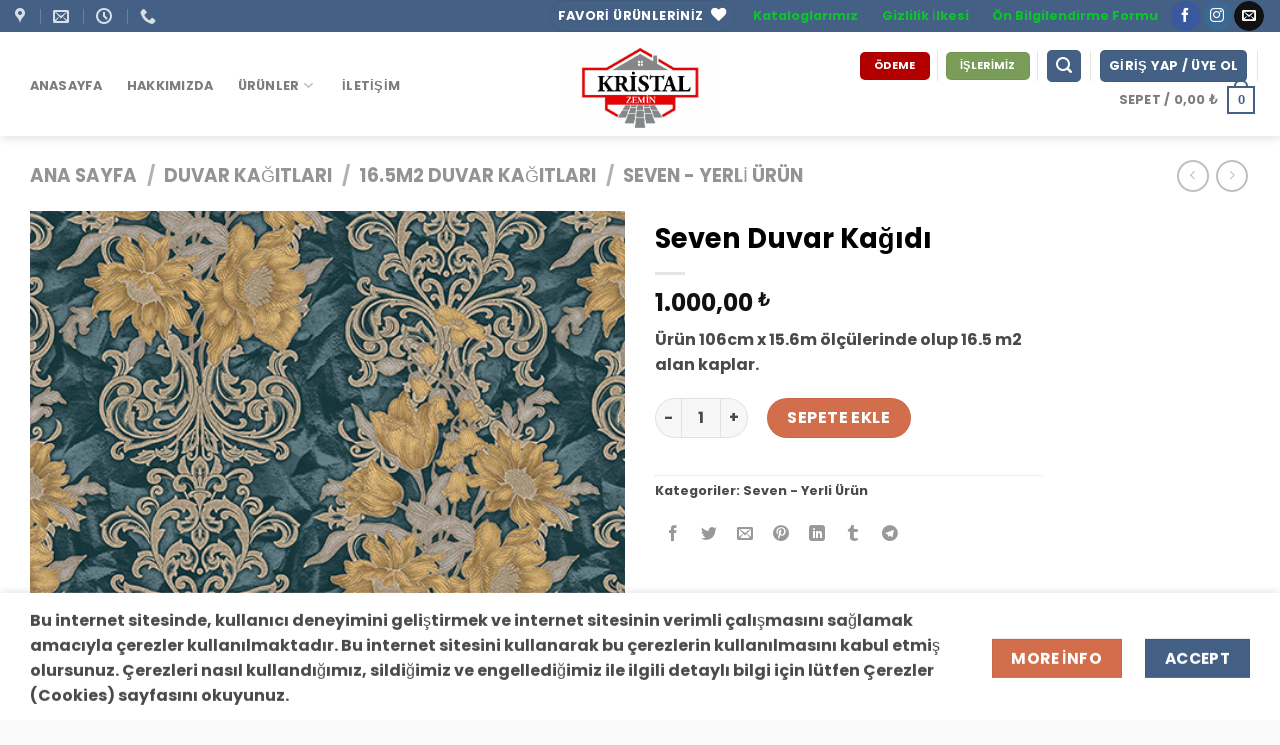

--- FILE ---
content_type: text/html; charset=UTF-8
request_url: https://kristalzemin.com/urun/seven-duvar-kagidi-26/
body_size: 28074
content:

<!DOCTYPE html>
<html dir="ltr" lang="tr" prefix="og: https://ogp.me/ns#" class="loading-site no-js">
<head>
	<meta charset="UTF-8" />
	<link rel="profile" href="http://gmpg.org/xfn/11" />
	<link rel="pingback" href="https://kristalzemin.com/xmlrpc.php" />

					<script>document.documentElement.className = document.documentElement.className + ' yes-js js_active js'</script>
			<script>(function(html){html.className = html.className.replace(/\bno-js\b/,'js')})(document.documentElement);</script>
<title>Seven Duvar Kağıdı | Kristal Zemin</title>

		<!-- All in One SEO Pro 4.9.1 - aioseo.com -->
	<meta name="description" content="Ürün 106cm x 15.6m ölçülerinde olup 16.5 m2 alan kaplar." />
	<meta name="robots" content="max-image-preview:large" />
	<link rel="canonical" href="https://kristalzemin.com/urun/seven-duvar-kagidi-26/" />
	<meta name="generator" content="All in One SEO Pro (AIOSEO) 4.9.1" />
		<meta property="og:locale" content="tr_TR" />
		<meta property="og:site_name" content="Kristal Zemin | Cami Halısı | Duvar Kağıdı | PVC Zemin Kaplama | Otel Halısı" />
		<meta property="og:type" content="article" />
		<meta property="og:title" content="Seven Duvar Kağıdı | Kristal Zemin" />
		<meta property="og:description" content="Ürün 106cm x 15.6m ölçülerinde olup 16.5 m2 alan kaplar." />
		<meta property="og:url" content="https://kristalzemin.com/urun/seven-duvar-kagidi-26/" />
		<meta property="article:published_time" content="2021-12-07T00:13:30+00:00" />
		<meta property="article:modified_time" content="2023-03-14T08:59:45+00:00" />
		<meta name="twitter:card" content="summary_large_image" />
		<meta name="twitter:title" content="Seven Duvar Kağıdı | Kristal Zemin" />
		<meta name="twitter:description" content="Ürün 106cm x 15.6m ölçülerinde olup 16.5 m2 alan kaplar." />
		<script type="application/ld+json" class="aioseo-schema">
			{"@context":"https:\/\/schema.org","@graph":[{"@type":"BreadcrumbList","@id":"https:\/\/kristalzemin.com\/urun\/seven-duvar-kagidi-26\/#breadcrumblist","itemListElement":[{"@type":"ListItem","@id":"https:\/\/kristalzemin.com#listItem","position":1,"name":"Ev","item":"https:\/\/kristalzemin.com","nextItem":{"@type":"ListItem","@id":"https:\/\/kristalzemin.com\/magaza\/#listItem","name":"Ma\u011faza"}},{"@type":"ListItem","@id":"https:\/\/kristalzemin.com\/magaza\/#listItem","position":2,"name":"Ma\u011faza","item":"https:\/\/kristalzemin.com\/magaza\/","nextItem":{"@type":"ListItem","@id":"https:\/\/kristalzemin.com\/urun-kategori\/duvar-kagitlari\/#listItem","name":"Duvar Ka\u011f\u0131tlar\u0131"},"previousItem":{"@type":"ListItem","@id":"https:\/\/kristalzemin.com#listItem","name":"Ev"}},{"@type":"ListItem","@id":"https:\/\/kristalzemin.com\/urun-kategori\/duvar-kagitlari\/#listItem","position":3,"name":"Duvar Ka\u011f\u0131tlar\u0131","item":"https:\/\/kristalzemin.com\/urun-kategori\/duvar-kagitlari\/","nextItem":{"@type":"ListItem","@id":"https:\/\/kristalzemin.com\/urun-kategori\/duvar-kagitlari\/16-5m2-duvar-kagitlari\/#listItem","name":"16.5m2 Duvar Ka\u011f\u0131tlar\u0131"},"previousItem":{"@type":"ListItem","@id":"https:\/\/kristalzemin.com\/magaza\/#listItem","name":"Ma\u011faza"}},{"@type":"ListItem","@id":"https:\/\/kristalzemin.com\/urun-kategori\/duvar-kagitlari\/16-5m2-duvar-kagitlari\/#listItem","position":4,"name":"16.5m2 Duvar Ka\u011f\u0131tlar\u0131","item":"https:\/\/kristalzemin.com\/urun-kategori\/duvar-kagitlari\/16-5m2-duvar-kagitlari\/","nextItem":{"@type":"ListItem","@id":"https:\/\/kristalzemin.com\/urun-kategori\/duvar-kagitlari\/16-5m2-duvar-kagitlari\/seven-duvar-kagidi\/#listItem","name":"Seven - Yerli \u00dcr\u00fcn"},"previousItem":{"@type":"ListItem","@id":"https:\/\/kristalzemin.com\/urun-kategori\/duvar-kagitlari\/#listItem","name":"Duvar Ka\u011f\u0131tlar\u0131"}},{"@type":"ListItem","@id":"https:\/\/kristalzemin.com\/urun-kategori\/duvar-kagitlari\/16-5m2-duvar-kagitlari\/seven-duvar-kagidi\/#listItem","position":5,"name":"Seven - Yerli \u00dcr\u00fcn","item":"https:\/\/kristalzemin.com\/urun-kategori\/duvar-kagitlari\/16-5m2-duvar-kagitlari\/seven-duvar-kagidi\/","nextItem":{"@type":"ListItem","@id":"https:\/\/kristalzemin.com\/urun\/seven-duvar-kagidi-26\/#listItem","name":"Seven Duvar Ka\u011f\u0131d\u0131"},"previousItem":{"@type":"ListItem","@id":"https:\/\/kristalzemin.com\/urun-kategori\/duvar-kagitlari\/16-5m2-duvar-kagitlari\/#listItem","name":"16.5m2 Duvar Ka\u011f\u0131tlar\u0131"}},{"@type":"ListItem","@id":"https:\/\/kristalzemin.com\/urun\/seven-duvar-kagidi-26\/#listItem","position":6,"name":"Seven Duvar Ka\u011f\u0131d\u0131","previousItem":{"@type":"ListItem","@id":"https:\/\/kristalzemin.com\/urun-kategori\/duvar-kagitlari\/16-5m2-duvar-kagitlari\/seven-duvar-kagidi\/#listItem","name":"Seven - Yerli \u00dcr\u00fcn"}}]},{"@type":"ItemPage","@id":"https:\/\/kristalzemin.com\/urun\/seven-duvar-kagidi-26\/#itempage","url":"https:\/\/kristalzemin.com\/urun\/seven-duvar-kagidi-26\/","name":"Seven Duvar Ka\u011f\u0131d\u0131 | Kristal Zemin","description":"\u00dcr\u00fcn 106cm x 15.6m \u00f6l\u00e7\u00fclerinde olup 16.5 m2 alan kaplar.","inLanguage":"tr-TR","isPartOf":{"@id":"https:\/\/kristalzemin.com\/#website"},"breadcrumb":{"@id":"https:\/\/kristalzemin.com\/urun\/seven-duvar-kagidi-26\/#breadcrumblist"},"image":{"@type":"ImageObject","url":"https:\/\/kristalzemin.com\/wp-content\/uploads\/2021\/12\/7800-26.jpg","@id":"https:\/\/kristalzemin.com\/urun\/seven-duvar-kagidi-26\/#mainImage","width":500,"height":500},"primaryImageOfPage":{"@id":"https:\/\/kristalzemin.com\/urun\/seven-duvar-kagidi-26\/#mainImage"},"datePublished":"2021-12-07T03:13:30+03:00","dateModified":"2023-03-14T11:59:45+03:00"},{"@type":"Organization","@id":"https:\/\/kristalzemin.com\/#organization","name":"Kristal Zemin","description":"Cami Hal\u0131s\u0131 | Duvar Ka\u011f\u0131d\u0131 | PVC Zemin Kaplama | Otel Hal\u0131s\u0131","url":"https:\/\/kristalzemin.com\/"},{"@type":"WebPage","@id":"https:\/\/kristalzemin.com\/urun\/seven-duvar-kagidi-26\/#webpage","url":"https:\/\/kristalzemin.com\/urun\/seven-duvar-kagidi-26\/","name":"Seven Duvar Ka\u011f\u0131d\u0131 | Kristal Zemin","description":"\u00dcr\u00fcn 106cm x 15.6m \u00f6l\u00e7\u00fclerinde olup 16.5 m2 alan kaplar.","inLanguage":"tr-TR","isPartOf":{"@id":"https:\/\/kristalzemin.com\/#website"},"breadcrumb":{"@id":"https:\/\/kristalzemin.com\/urun\/seven-duvar-kagidi-26\/#breadcrumblist"},"image":{"@type":"ImageObject","url":"https:\/\/kristalzemin.com\/wp-content\/uploads\/2021\/12\/7800-26.jpg","@id":"https:\/\/kristalzemin.com\/urun\/seven-duvar-kagidi-26\/#mainImage","width":500,"height":500},"primaryImageOfPage":{"@id":"https:\/\/kristalzemin.com\/urun\/seven-duvar-kagidi-26\/#mainImage"},"datePublished":"2021-12-07T03:13:30+03:00","dateModified":"2023-03-14T11:59:45+03:00"},{"@type":"WebSite","@id":"https:\/\/kristalzemin.com\/#website","url":"https:\/\/kristalzemin.com\/","name":"Kristal Zemin","description":"Cami Hal\u0131s\u0131 | Duvar Ka\u011f\u0131d\u0131 | PVC Zemin Kaplama | Otel Hal\u0131s\u0131","inLanguage":"tr-TR","publisher":{"@id":"https:\/\/kristalzemin.com\/#organization"}}]}
		</script>
		<!-- All in One SEO Pro -->

<meta name="viewport" content="width=device-width, initial-scale=1, maximum-scale=1" /><link rel='dns-prefetch' href='//capi-automation.s3.us-east-2.amazonaws.com' />
<link rel='dns-prefetch' href='//cdn.jsdelivr.net' />
<link rel='dns-prefetch' href='//www.googletagmanager.com' />
<link rel='prefetch' href='https://kristalzemin.com/wp-content/themes/flatsome/assets/js/chunk.countup.js?ver=3.16.2' />
<link rel='prefetch' href='https://kristalzemin.com/wp-content/themes/flatsome/assets/js/chunk.sticky-sidebar.js?ver=3.16.2' />
<link rel='prefetch' href='https://kristalzemin.com/wp-content/themes/flatsome/assets/js/chunk.tooltips.js?ver=3.16.2' />
<link rel='prefetch' href='https://kristalzemin.com/wp-content/themes/flatsome/assets/js/chunk.vendors-popups.js?ver=3.16.2' />
<link rel='prefetch' href='https://kristalzemin.com/wp-content/themes/flatsome/assets/js/chunk.vendors-slider.js?ver=3.16.2' />
<link rel="alternate" type="application/rss+xml" title="Kristal Zemin &raquo; akışı" href="https://kristalzemin.com/feed/" />
<link rel="alternate" type="application/rss+xml" title="Kristal Zemin &raquo; yorum akışı" href="https://kristalzemin.com/comments/feed/" />
<link rel="alternate" type="application/rss+xml" title="Kristal Zemin &raquo; Seven Duvar Kağıdı yorum akışı" href="https://kristalzemin.com/urun/seven-duvar-kagidi-26/feed/" />
<link rel="alternate" title="oEmbed (JSON)" type="application/json+oembed" href="https://kristalzemin.com/wp-json/oembed/1.0/embed?url=https%3A%2F%2Fkristalzemin.com%2Furun%2Fseven-duvar-kagidi-26%2F" />
<link rel="alternate" title="oEmbed (XML)" type="text/xml+oembed" href="https://kristalzemin.com/wp-json/oembed/1.0/embed?url=https%3A%2F%2Fkristalzemin.com%2Furun%2Fseven-duvar-kagidi-26%2F&#038;format=xml" />
<style id='wp-img-auto-sizes-contain-inline-css' type='text/css'>
img:is([sizes=auto i],[sizes^="auto," i]){contain-intrinsic-size:3000px 1500px}
/*# sourceURL=wp-img-auto-sizes-contain-inline-css */
</style>
<style id='classic-theme-styles-inline-css' type='text/css'>
/*! This file is auto-generated */
.wp-block-button__link{color:#fff;background-color:#32373c;border-radius:9999px;box-shadow:none;text-decoration:none;padding:calc(.667em + 2px) calc(1.333em + 2px);font-size:1.125em}.wp-block-file__button{background:#32373c;color:#fff;text-decoration:none}
/*# sourceURL=/wp-includes/css/classic-themes.min.css */
</style>
<link rel='stylesheet' id='wapf-frontend-css-css' href='https://kristalzemin.com/wp-content/plugins/advanced-product-fields-for-woocommerce/assets/css/frontend.min.css?ver=1.6.17' type='text/css' media='all' />
<link rel='stylesheet' id='contact-form-7-css' href='https://kristalzemin.com/wp-content/plugins/contact-form-7/includes/css/styles.css?ver=6.1.4' type='text/css' media='all' />
<link rel='stylesheet' id='woo-donations-front-style-css' href='https://kristalzemin.com/wp-content/plugins/woo-donations/assets/css/wdgk-front-style.css?ver=4.4.3' type='text/css' media='all' />
<link rel='stylesheet' id='photoswipe-css' href='https://kristalzemin.com/wp-content/plugins/woocommerce/assets/css/photoswipe/photoswipe.min.css?ver=10.3.7' type='text/css' media='all' />
<link rel='stylesheet' id='photoswipe-default-skin-css' href='https://kristalzemin.com/wp-content/plugins/woocommerce/assets/css/photoswipe/default-skin/default-skin.min.css?ver=10.3.7' type='text/css' media='all' />
<style id='woocommerce-inline-inline-css' type='text/css'>
.woocommerce form .form-row .required { visibility: visible; }
/*# sourceURL=woocommerce-inline-inline-css */
</style>
<link rel='stylesheet' id='brands-styles-css' href='https://kristalzemin.com/wp-content/plugins/woocommerce/assets/css/brands.css?ver=10.3.7' type='text/css' media='all' />
<link rel='stylesheet' id='flatsome-woocommerce-wishlist-css' href='https://kristalzemin.com/wp-content/themes/flatsome/inc/integrations/wc-yith-wishlist/wishlist.css?ver=3.10.2' type='text/css' media='all' />
<link rel='stylesheet' id='pwb-styles-frontend-css' href='https://kristalzemin.com/wp-content/plugins/perfect-woocommerce-brands/build/frontend/css/style.css?ver=3.6.8' type='text/css' media='all' />
<link rel='stylesheet' id='flatsome-swatches-frontend-css' href='https://kristalzemin.com/wp-content/themes/flatsome/assets/css/extensions/flatsome-swatches-frontend.css?ver=3.16.2' type='text/css' media='all' />
<link rel='stylesheet' id='flatsome-main-css' href='https://kristalzemin.com/wp-content/themes/flatsome/assets/css/flatsome.css?ver=3.16.2' type='text/css' media='all' />
<style id='flatsome-main-inline-css' type='text/css'>
@font-face {
				font-family: "fl-icons";
				font-display: block;
				src: url(https://kristalzemin.com/wp-content/themes/flatsome/assets/css/icons/fl-icons.eot?v=3.16.2);
				src:
					url(https://kristalzemin.com/wp-content/themes/flatsome/assets/css/icons/fl-icons.eot#iefix?v=3.16.2) format("embedded-opentype"),
					url(https://kristalzemin.com/wp-content/themes/flatsome/assets/css/icons/fl-icons.woff2?v=3.16.2) format("woff2"),
					url(https://kristalzemin.com/wp-content/themes/flatsome/assets/css/icons/fl-icons.ttf?v=3.16.2) format("truetype"),
					url(https://kristalzemin.com/wp-content/themes/flatsome/assets/css/icons/fl-icons.woff?v=3.16.2) format("woff"),
					url(https://kristalzemin.com/wp-content/themes/flatsome/assets/css/icons/fl-icons.svg?v=3.16.2#fl-icons) format("svg");
			}
/*# sourceURL=flatsome-main-inline-css */
</style>
<link rel='stylesheet' id='flatsome-shop-css' href='https://kristalzemin.com/wp-content/themes/flatsome/assets/css/flatsome-shop.css?ver=3.16.2' type='text/css' media='all' />
<script type="text/javascript" src="https://kristalzemin.com/wp-includes/js/jquery/jquery.min.js?ver=3.7.1" id="jquery-core-js"></script>
<script type="text/javascript" src="https://kristalzemin.com/wp-content/plugins/woocommerce/assets/js/jquery-blockui/jquery.blockUI.min.js?ver=2.7.0-wc.10.3.7" id="wc-jquery-blockui-js" defer="defer" data-wp-strategy="defer"></script>
<script type="text/javascript" id="wc-add-to-cart-js-extra">
/* <![CDATA[ */
var wc_add_to_cart_params = {"ajax_url":"/wp-admin/admin-ajax.php","wc_ajax_url":"/?wc-ajax=%%endpoint%%","i18n_view_cart":"Sepetim","cart_url":"https://kristalzemin.com/sepetim/","is_cart":"","cart_redirect_after_add":"yes"};
//# sourceURL=wc-add-to-cart-js-extra
/* ]]> */
</script>
<script type="text/javascript" src="https://kristalzemin.com/wp-content/plugins/woocommerce/assets/js/frontend/add-to-cart.min.js?ver=10.3.7" id="wc-add-to-cart-js" defer="defer" data-wp-strategy="defer"></script>
<script type="text/javascript" src="https://kristalzemin.com/wp-content/plugins/woocommerce/assets/js/photoswipe/photoswipe.min.js?ver=4.1.1-wc.10.3.7" id="wc-photoswipe-js" defer="defer" data-wp-strategy="defer"></script>
<script type="text/javascript" src="https://kristalzemin.com/wp-content/plugins/woocommerce/assets/js/photoswipe/photoswipe-ui-default.min.js?ver=4.1.1-wc.10.3.7" id="wc-photoswipe-ui-default-js" defer="defer" data-wp-strategy="defer"></script>
<script type="text/javascript" id="wc-single-product-js-extra">
/* <![CDATA[ */
var wc_single_product_params = {"i18n_required_rating_text":"L\u00fctfen bir oy belirleyin","i18n_rating_options":["1/5 y\u0131ld\u0131z","2/5 y\u0131ld\u0131z","3/5 y\u0131ld\u0131z","4/5 y\u0131ld\u0131z","5/5 y\u0131ld\u0131z"],"i18n_product_gallery_trigger_text":"Tam ekran g\u00f6rsel galerisini g\u00f6r\u00fcnt\u00fcleyin","review_rating_required":"yes","flexslider":{"rtl":false,"animation":"slide","smoothHeight":true,"directionNav":false,"controlNav":"thumbnails","slideshow":false,"animationSpeed":500,"animationLoop":false,"allowOneSlide":false},"zoom_enabled":"","zoom_options":[],"photoswipe_enabled":"1","photoswipe_options":{"shareEl":false,"closeOnScroll":false,"history":false,"hideAnimationDuration":0,"showAnimationDuration":0},"flexslider_enabled":""};
//# sourceURL=wc-single-product-js-extra
/* ]]> */
</script>
<script type="text/javascript" src="https://kristalzemin.com/wp-content/plugins/woocommerce/assets/js/frontend/single-product.min.js?ver=10.3.7" id="wc-single-product-js" defer="defer" data-wp-strategy="defer"></script>
<script type="text/javascript" src="https://kristalzemin.com/wp-content/plugins/woocommerce/assets/js/js-cookie/js.cookie.min.js?ver=2.1.4-wc.10.3.7" id="wc-js-cookie-js" defer="defer" data-wp-strategy="defer"></script>
<script type="text/javascript" id="woocommerce-js-extra">
/* <![CDATA[ */
var woocommerce_params = {"ajax_url":"/wp-admin/admin-ajax.php","wc_ajax_url":"/?wc-ajax=%%endpoint%%","i18n_password_show":"\u015eifreyi g\u00f6ster","i18n_password_hide":"\u015eifreyi gizle"};
//# sourceURL=woocommerce-js-extra
/* ]]> */
</script>
<script type="text/javascript" src="https://kristalzemin.com/wp-content/plugins/woocommerce/assets/js/frontend/woocommerce.min.js?ver=10.3.7" id="woocommerce-js" defer="defer" data-wp-strategy="defer"></script>
<link rel="https://api.w.org/" href="https://kristalzemin.com/wp-json/" /><link rel="alternate" title="JSON" type="application/json" href="https://kristalzemin.com/wp-json/wp/v2/product/13942" /><link rel="EditURI" type="application/rsd+xml" title="RSD" href="https://kristalzemin.com/xmlrpc.php?rsd" />
<meta name="generator" content="WordPress 6.9" />
<meta name="generator" content="WooCommerce 10.3.7" />
<link rel='shortlink' href='https://kristalzemin.com/?p=13942' />
<meta name="generator" content="Site Kit by Google 1.170.0" />            <style>
                .wdgk_donation_content a.button.wdgk_add_donation { background-color: #446084 !important; } .wdgk_donation_content a.button.wdgk_add_donation { color: #FFFFFF !important; }            </style>
<meta name="ti-site-data" content="eyJyIjoiMTowITc6MCEzMDoyIiwibyI6Imh0dHBzOlwvXC9rcmlzdGFsemVtaW4uY29tXC93cC1hZG1pblwvYWRtaW4tYWpheC5waHA/YWN0aW9uPXRpX29ubGluZV91c2Vyc19nb29nbGUmYW1wO3A9JTJGdXJ1biUyRnNldmVuLWR1dmFyLWthZ2lkaS0yNiUyRiZhbXA7X3dwbm9uY2U9NTU5NDNmYTJjNiJ9" /><style>.bg{opacity: 0; transition: opacity 1s; -webkit-transition: opacity 1s;} .bg-loaded{opacity: 1;}</style>	<noscript><style>.woocommerce-product-gallery{ opacity: 1 !important; }</style></noscript>
	
<!-- Site Kit tarafından eklenen Google AdSense meta etiketleri -->
<meta name="google-adsense-platform-account" content="ca-host-pub-2644536267352236">
<meta name="google-adsense-platform-domain" content="sitekit.withgoogle.com">
<!-- Site Kit tarafından eklenen Google AdSense meta etiketlerine son verin -->
			<script  type="text/javascript">
				!function(f,b,e,v,n,t,s){if(f.fbq)return;n=f.fbq=function(){n.callMethod?
					n.callMethod.apply(n,arguments):n.queue.push(arguments)};if(!f._fbq)f._fbq=n;
					n.push=n;n.loaded=!0;n.version='2.0';n.queue=[];t=b.createElement(e);t.async=!0;
					t.src=v;s=b.getElementsByTagName(e)[0];s.parentNode.insertBefore(t,s)}(window,
					document,'script','https://connect.facebook.net/en_US/fbevents.js');
			</script>
			<!-- WooCommerce Facebook Integration Begin -->
			<script  type="text/javascript">

				fbq('init', '997012384407514', {}, {
    "agent": "woocommerce_2-10.3.7-3.5.15"
});

				document.addEventListener( 'DOMContentLoaded', function() {
					// Insert placeholder for events injected when a product is added to the cart through AJAX.
					document.body.insertAdjacentHTML( 'beforeend', '<div class=\"wc-facebook-pixel-event-placeholder\"></div>' );
				}, false );

			</script>
			<!-- WooCommerce Facebook Integration End -->
			<!-- Call Now Button 1.5.5 (https://callnowbutton.com) [renderer:cloud, id:domain_2981fa02_ef74_434b_8b18_1b137e38bf44]-->
<script data-cnb-version="1.5.5" type="text/javascript" async="async" src="https://user.callnowbutton.com/domain_2981fa02_ef74_434b_8b18_1b137e38bf44.js?dbver=1766216922"></script>

<!-- Google Tag Manager snippet added by Site Kit -->
<script type="text/javascript">
/* <![CDATA[ */

			( function( w, d, s, l, i ) {
				w[l] = w[l] || [];
				w[l].push( {'gtm.start': new Date().getTime(), event: 'gtm.js'} );
				var f = d.getElementsByTagName( s )[0],
					j = d.createElement( s ), dl = l != 'dataLayer' ? '&l=' + l : '';
				j.async = true;
				j.src = 'https://www.googletagmanager.com/gtm.js?id=' + i + dl;
				f.parentNode.insertBefore( j, f );
			} )( window, document, 'script', 'dataLayer', 'GTM-NCR2RJZ' );
			
/* ]]> */
</script>

<!-- End Google Tag Manager snippet added by Site Kit -->
<link rel="icon" href="https://kristalzemin.com/wp-content/uploads/2023/10/cropped-Kristal-LOGO-32x32.jpeg" sizes="32x32" />
<link rel="icon" href="https://kristalzemin.com/wp-content/uploads/2023/10/cropped-Kristal-LOGO-192x192.jpeg" sizes="192x192" />
<link rel="apple-touch-icon" href="https://kristalzemin.com/wp-content/uploads/2023/10/cropped-Kristal-LOGO-180x180.jpeg" />
<meta name="msapplication-TileImage" content="https://kristalzemin.com/wp-content/uploads/2023/10/cropped-Kristal-LOGO-270x270.jpeg" />
<style id="custom-css" type="text/css">:root {--primary-color: #446084;}.container-width, .full-width .ubermenu-nav, .container, .row{max-width: 1250px}.row.row-collapse{max-width: 1220px}.row.row-small{max-width: 1242.5px}.row.row-large{max-width: 1280px}.header-main{height: 104px}#logo img{max-height: 104px}#logo{width:192px;}.header-bottom{min-height: 55px}.header-top{min-height: 24px}.transparent .header-main{height: 120px}.transparent #logo img{max-height: 120px}.has-transparent + .page-title:first-of-type,.has-transparent + #main > .page-title,.has-transparent + #main > div > .page-title,.has-transparent + #main .page-header-wrapper:first-of-type .page-title{padding-top: 150px;}.header.show-on-scroll,.stuck .header-main{height:70px!important}.stuck #logo img{max-height: 70px!important}.header-bg-color {background-color: rgba(255,255,255,0.9)}.header-bottom {background-color: #f1f1f1}.top-bar-nav > li > a{line-height: 16px }.header-main .nav > li > a{line-height: 30px }.stuck .header-main .nav > li > a{line-height: 50px }.header-bottom-nav > li > a{line-height: 16px }@media (max-width: 549px) {.header-main{height: 70px}#logo img{max-height: 70px}}.nav-dropdown{font-size:80%}body{color: #4a4a4a}h1,h2,h3,h4,h5,h6,.heading-font{color: #000000;}@media screen and (max-width: 549px){body{font-size: 100%;}}body{font-family: Poppins, sans-serif;}body {font-weight: 400;font-style: normal;}.nav > li > a {font-family: Poppins, sans-serif;}.mobile-sidebar-levels-2 .nav > li > ul > li > a {font-family: Poppins, sans-serif;}.nav > li > a,.mobile-sidebar-levels-2 .nav > li > ul > li > a {font-weight: 600;font-style: normal;}h1,h2,h3,h4,h5,h6,.heading-font, .off-canvas-center .nav-sidebar.nav-vertical > li > a{font-family: Poppins, sans-serif;}h1,h2,h3,h4,h5,h6,.heading-font,.banner h1,.banner h2 {font-weight: 700;font-style: normal;}.alt-font{font-family: Poppins, sans-serif;}.alt-font {font-weight: 400!important;font-style: normal!important;}.header:not(.transparent) .top-bar-nav > li > a {color: #0ec22f;}a{color: #4a4a4a;}a:hover{color: #000000;}.tagcloud a:hover{border-color: #000000;background-color: #000000;}.has-equal-box-heights .box-image {padding-top: 100%;}.shop-page-title.featured-title .title-bg{ background-image: url(https://kristalzemin.com/wp-content/uploads/2021/12/7800-26.jpg)!important;}@media screen and (min-width: 550px){.products .box-vertical .box-image{min-width: 247px!important;width: 247px!important;}}.footer-2{background-color: #ffffff}.absolute-footer, html{background-color: #f9f9f9}.page-title-small + main .product-container > .row{padding-top:0;}button[name='update_cart'] { display: none; }.nav-vertical-fly-out > li + li {border-top-width: 1px; border-top-style: solid;}/* Custom CSS */td, th {font-size: 17px!important;line-height: 1.3;padding: .5em;text-align: left;}.fwidgetic img {width: 160px;}.fwidgetic p {font-size: 13px;line-height: 18px;}ul#menu-footer-menu li, ul#menu-kategori li {font-size: 14px;border: none;line-height: 14px;}span.widget-title {font-size: 15px;font-weight: 600;}.ucretlikargo {border: 1px dashed #c70c0c;padding: 15px;margin-bottom: 15px;border-radius: 5px;color: #c70c0c;font-size: 14px;font-weight: 600;text-align: center;text-transform: uppercase;}/* Sadece span içindeki yazı yanıp sönsün */.blink {animation: blink 1s infinite;}/* Yanıp sönme efekti */@keyframes blink {0%, 100% { opacity: 1; }50% { opacity: 0; }}.label-new.menu-item > a:after{content:"Yeni";}.label-hot.menu-item > a:after{content:"Yeni";}.label-sale.menu-item > a:after{content:"İndirim";}.label-popular.menu-item > a:after{content:"Popüler";}</style><style id="flatsome-swatches-css" type="text/css"></style><style id="kirki-inline-styles">/* devanagari */
@font-face {
  font-family: 'Poppins';
  font-style: normal;
  font-weight: 400;
  font-display: swap;
  src: url(https://kristalzemin.com/wp-content/fonts/poppins/font) format('woff');
  unicode-range: U+0900-097F, U+1CD0-1CF9, U+200C-200D, U+20A8, U+20B9, U+20F0, U+25CC, U+A830-A839, U+A8E0-A8FF, U+11B00-11B09;
}
/* latin-ext */
@font-face {
  font-family: 'Poppins';
  font-style: normal;
  font-weight: 400;
  font-display: swap;
  src: url(https://kristalzemin.com/wp-content/fonts/poppins/font) format('woff');
  unicode-range: U+0100-02BA, U+02BD-02C5, U+02C7-02CC, U+02CE-02D7, U+02DD-02FF, U+0304, U+0308, U+0329, U+1D00-1DBF, U+1E00-1E9F, U+1EF2-1EFF, U+2020, U+20A0-20AB, U+20AD-20C0, U+2113, U+2C60-2C7F, U+A720-A7FF;
}
/* latin */
@font-face {
  font-family: 'Poppins';
  font-style: normal;
  font-weight: 400;
  font-display: swap;
  src: url(https://kristalzemin.com/wp-content/fonts/poppins/font) format('woff');
  unicode-range: U+0000-00FF, U+0131, U+0152-0153, U+02BB-02BC, U+02C6, U+02DA, U+02DC, U+0304, U+0308, U+0329, U+2000-206F, U+20AC, U+2122, U+2191, U+2193, U+2212, U+2215, U+FEFF, U+FFFD;
}
/* devanagari */
@font-face {
  font-family: 'Poppins';
  font-style: normal;
  font-weight: 600;
  font-display: swap;
  src: url(https://kristalzemin.com/wp-content/fonts/poppins/font) format('woff');
  unicode-range: U+0900-097F, U+1CD0-1CF9, U+200C-200D, U+20A8, U+20B9, U+20F0, U+25CC, U+A830-A839, U+A8E0-A8FF, U+11B00-11B09;
}
/* latin-ext */
@font-face {
  font-family: 'Poppins';
  font-style: normal;
  font-weight: 600;
  font-display: swap;
  src: url(https://kristalzemin.com/wp-content/fonts/poppins/font) format('woff');
  unicode-range: U+0100-02BA, U+02BD-02C5, U+02C7-02CC, U+02CE-02D7, U+02DD-02FF, U+0304, U+0308, U+0329, U+1D00-1DBF, U+1E00-1E9F, U+1EF2-1EFF, U+2020, U+20A0-20AB, U+20AD-20C0, U+2113, U+2C60-2C7F, U+A720-A7FF;
}
/* latin */
@font-face {
  font-family: 'Poppins';
  font-style: normal;
  font-weight: 600;
  font-display: swap;
  src: url(https://kristalzemin.com/wp-content/fonts/poppins/font) format('woff');
  unicode-range: U+0000-00FF, U+0131, U+0152-0153, U+02BB-02BC, U+02C6, U+02DA, U+02DC, U+0304, U+0308, U+0329, U+2000-206F, U+20AC, U+2122, U+2191, U+2193, U+2212, U+2215, U+FEFF, U+FFFD;
}
/* devanagari */
@font-face {
  font-family: 'Poppins';
  font-style: normal;
  font-weight: 700;
  font-display: swap;
  src: url(https://kristalzemin.com/wp-content/fonts/poppins/font) format('woff');
  unicode-range: U+0900-097F, U+1CD0-1CF9, U+200C-200D, U+20A8, U+20B9, U+20F0, U+25CC, U+A830-A839, U+A8E0-A8FF, U+11B00-11B09;
}
/* latin-ext */
@font-face {
  font-family: 'Poppins';
  font-style: normal;
  font-weight: 700;
  font-display: swap;
  src: url(https://kristalzemin.com/wp-content/fonts/poppins/font) format('woff');
  unicode-range: U+0100-02BA, U+02BD-02C5, U+02C7-02CC, U+02CE-02D7, U+02DD-02FF, U+0304, U+0308, U+0329, U+1D00-1DBF, U+1E00-1E9F, U+1EF2-1EFF, U+2020, U+20A0-20AB, U+20AD-20C0, U+2113, U+2C60-2C7F, U+A720-A7FF;
}
/* latin */
@font-face {
  font-family: 'Poppins';
  font-style: normal;
  font-weight: 700;
  font-display: swap;
  src: url(https://kristalzemin.com/wp-content/fonts/poppins/font) format('woff');
  unicode-range: U+0000-00FF, U+0131, U+0152-0153, U+02BB-02BC, U+02C6, U+02DA, U+02DC, U+0304, U+0308, U+0329, U+2000-206F, U+20AC, U+2122, U+2191, U+2193, U+2212, U+2215, U+FEFF, U+FFFD;
}</style><link rel='stylesheet' id='wc-blocks-style-css' href='https://kristalzemin.com/wp-content/plugins/woocommerce/assets/client/blocks/wc-blocks.css?ver=wc-10.3.7' type='text/css' media='all' />
<link rel='stylesheet' id='jquery-selectBox-css' href='https://kristalzemin.com/wp-content/plugins/yith-woocommerce-wishlist/assets/css/jquery.selectBox.css?ver=1.2.0' type='text/css' media='all' />
<link rel='stylesheet' id='woocommerce_prettyPhoto_css-css' href='//kristalzemin.com/wp-content/plugins/woocommerce/assets/css/prettyPhoto.css?ver=3.1.6' type='text/css' media='all' />
<link rel='stylesheet' id='yith-wcwl-main-css' href='https://kristalzemin.com/wp-content/plugins/yith-woocommerce-wishlist/assets/css/style.css?ver=4.11.0' type='text/css' media='all' />
<style id='yith-wcwl-main-inline-css' type='text/css'>
 :root { --color-add-to-wishlist-background: #333333; --color-add-to-wishlist-text: #FFFFFF; --color-add-to-wishlist-border: #333333; --color-add-to-wishlist-background-hover: #333333; --color-add-to-wishlist-text-hover: #FFFFFF; --color-add-to-wishlist-border-hover: #333333; --rounded-corners-radius: 16px; --color-add-to-cart-background: #333333; --color-add-to-cart-text: #FFFFFF; --color-add-to-cart-border: #333333; --color-add-to-cart-background-hover: #4F4F4F; --color-add-to-cart-text-hover: #FFFFFF; --color-add-to-cart-border-hover: #4F4F4F; --add-to-cart-rounded-corners-radius: 16px; --color-button-style-1-background: #333333; --color-button-style-1-text: #FFFFFF; --color-button-style-1-border: #333333; --color-button-style-1-background-hover: #4F4F4F; --color-button-style-1-text-hover: #FFFFFF; --color-button-style-1-border-hover: #4F4F4F; --color-button-style-2-background: #333333; --color-button-style-2-text: #FFFFFF; --color-button-style-2-border: #333333; --color-button-style-2-background-hover: #4F4F4F; --color-button-style-2-text-hover: #FFFFFF; --color-button-style-2-border-hover: #4F4F4F; --color-wishlist-table-background: #FFFFFF; --color-wishlist-table-text: #6d6c6c; --color-wishlist-table-border: #FFFFFF; --color-headers-background: #F4F4F4; --color-share-button-color: #FFFFFF; --color-share-button-color-hover: #FFFFFF; --color-fb-button-background: #39599E; --color-fb-button-background-hover: #595A5A; --color-tw-button-background: #45AFE2; --color-tw-button-background-hover: #595A5A; --color-pr-button-background: #AB2E31; --color-pr-button-background-hover: #595A5A; --color-em-button-background: #FBB102; --color-em-button-background-hover: #595A5A; --color-wa-button-background: #00A901; --color-wa-button-background-hover: #595A5A; --feedback-duration: 3s } 
 :root { --color-add-to-wishlist-background: #333333; --color-add-to-wishlist-text: #FFFFFF; --color-add-to-wishlist-border: #333333; --color-add-to-wishlist-background-hover: #333333; --color-add-to-wishlist-text-hover: #FFFFFF; --color-add-to-wishlist-border-hover: #333333; --rounded-corners-radius: 16px; --color-add-to-cart-background: #333333; --color-add-to-cart-text: #FFFFFF; --color-add-to-cart-border: #333333; --color-add-to-cart-background-hover: #4F4F4F; --color-add-to-cart-text-hover: #FFFFFF; --color-add-to-cart-border-hover: #4F4F4F; --add-to-cart-rounded-corners-radius: 16px; --color-button-style-1-background: #333333; --color-button-style-1-text: #FFFFFF; --color-button-style-1-border: #333333; --color-button-style-1-background-hover: #4F4F4F; --color-button-style-1-text-hover: #FFFFFF; --color-button-style-1-border-hover: #4F4F4F; --color-button-style-2-background: #333333; --color-button-style-2-text: #FFFFFF; --color-button-style-2-border: #333333; --color-button-style-2-background-hover: #4F4F4F; --color-button-style-2-text-hover: #FFFFFF; --color-button-style-2-border-hover: #4F4F4F; --color-wishlist-table-background: #FFFFFF; --color-wishlist-table-text: #6d6c6c; --color-wishlist-table-border: #FFFFFF; --color-headers-background: #F4F4F4; --color-share-button-color: #FFFFFF; --color-share-button-color-hover: #FFFFFF; --color-fb-button-background: #39599E; --color-fb-button-background-hover: #595A5A; --color-tw-button-background: #45AFE2; --color-tw-button-background-hover: #595A5A; --color-pr-button-background: #AB2E31; --color-pr-button-background-hover: #595A5A; --color-em-button-background: #FBB102; --color-em-button-background-hover: #595A5A; --color-wa-button-background: #00A901; --color-wa-button-background-hover: #595A5A; --feedback-duration: 3s } 
 :root { --color-add-to-wishlist-background: #333333; --color-add-to-wishlist-text: #FFFFFF; --color-add-to-wishlist-border: #333333; --color-add-to-wishlist-background-hover: #333333; --color-add-to-wishlist-text-hover: #FFFFFF; --color-add-to-wishlist-border-hover: #333333; --rounded-corners-radius: 16px; --color-add-to-cart-background: #333333; --color-add-to-cart-text: #FFFFFF; --color-add-to-cart-border: #333333; --color-add-to-cart-background-hover: #4F4F4F; --color-add-to-cart-text-hover: #FFFFFF; --color-add-to-cart-border-hover: #4F4F4F; --add-to-cart-rounded-corners-radius: 16px; --color-button-style-1-background: #333333; --color-button-style-1-text: #FFFFFF; --color-button-style-1-border: #333333; --color-button-style-1-background-hover: #4F4F4F; --color-button-style-1-text-hover: #FFFFFF; --color-button-style-1-border-hover: #4F4F4F; --color-button-style-2-background: #333333; --color-button-style-2-text: #FFFFFF; --color-button-style-2-border: #333333; --color-button-style-2-background-hover: #4F4F4F; --color-button-style-2-text-hover: #FFFFFF; --color-button-style-2-border-hover: #4F4F4F; --color-wishlist-table-background: #FFFFFF; --color-wishlist-table-text: #6d6c6c; --color-wishlist-table-border: #FFFFFF; --color-headers-background: #F4F4F4; --color-share-button-color: #FFFFFF; --color-share-button-color-hover: #FFFFFF; --color-fb-button-background: #39599E; --color-fb-button-background-hover: #595A5A; --color-tw-button-background: #45AFE2; --color-tw-button-background-hover: #595A5A; --color-pr-button-background: #AB2E31; --color-pr-button-background-hover: #595A5A; --color-em-button-background: #FBB102; --color-em-button-background-hover: #595A5A; --color-wa-button-background: #00A901; --color-wa-button-background-hover: #595A5A; --feedback-duration: 3s } 
 :root { --color-add-to-wishlist-background: #333333; --color-add-to-wishlist-text: #FFFFFF; --color-add-to-wishlist-border: #333333; --color-add-to-wishlist-background-hover: #333333; --color-add-to-wishlist-text-hover: #FFFFFF; --color-add-to-wishlist-border-hover: #333333; --rounded-corners-radius: 16px; --color-add-to-cart-background: #333333; --color-add-to-cart-text: #FFFFFF; --color-add-to-cart-border: #333333; --color-add-to-cart-background-hover: #4F4F4F; --color-add-to-cart-text-hover: #FFFFFF; --color-add-to-cart-border-hover: #4F4F4F; --add-to-cart-rounded-corners-radius: 16px; --color-button-style-1-background: #333333; --color-button-style-1-text: #FFFFFF; --color-button-style-1-border: #333333; --color-button-style-1-background-hover: #4F4F4F; --color-button-style-1-text-hover: #FFFFFF; --color-button-style-1-border-hover: #4F4F4F; --color-button-style-2-background: #333333; --color-button-style-2-text: #FFFFFF; --color-button-style-2-border: #333333; --color-button-style-2-background-hover: #4F4F4F; --color-button-style-2-text-hover: #FFFFFF; --color-button-style-2-border-hover: #4F4F4F; --color-wishlist-table-background: #FFFFFF; --color-wishlist-table-text: #6d6c6c; --color-wishlist-table-border: #FFFFFF; --color-headers-background: #F4F4F4; --color-share-button-color: #FFFFFF; --color-share-button-color-hover: #FFFFFF; --color-fb-button-background: #39599E; --color-fb-button-background-hover: #595A5A; --color-tw-button-background: #45AFE2; --color-tw-button-background-hover: #595A5A; --color-pr-button-background: #AB2E31; --color-pr-button-background-hover: #595A5A; --color-em-button-background: #FBB102; --color-em-button-background-hover: #595A5A; --color-wa-button-background: #00A901; --color-wa-button-background-hover: #595A5A; --feedback-duration: 3s } 
 :root { --color-add-to-wishlist-background: #333333; --color-add-to-wishlist-text: #FFFFFF; --color-add-to-wishlist-border: #333333; --color-add-to-wishlist-background-hover: #333333; --color-add-to-wishlist-text-hover: #FFFFFF; --color-add-to-wishlist-border-hover: #333333; --rounded-corners-radius: 16px; --color-add-to-cart-background: #333333; --color-add-to-cart-text: #FFFFFF; --color-add-to-cart-border: #333333; --color-add-to-cart-background-hover: #4F4F4F; --color-add-to-cart-text-hover: #FFFFFF; --color-add-to-cart-border-hover: #4F4F4F; --add-to-cart-rounded-corners-radius: 16px; --color-button-style-1-background: #333333; --color-button-style-1-text: #FFFFFF; --color-button-style-1-border: #333333; --color-button-style-1-background-hover: #4F4F4F; --color-button-style-1-text-hover: #FFFFFF; --color-button-style-1-border-hover: #4F4F4F; --color-button-style-2-background: #333333; --color-button-style-2-text: #FFFFFF; --color-button-style-2-border: #333333; --color-button-style-2-background-hover: #4F4F4F; --color-button-style-2-text-hover: #FFFFFF; --color-button-style-2-border-hover: #4F4F4F; --color-wishlist-table-background: #FFFFFF; --color-wishlist-table-text: #6d6c6c; --color-wishlist-table-border: #FFFFFF; --color-headers-background: #F4F4F4; --color-share-button-color: #FFFFFF; --color-share-button-color-hover: #FFFFFF; --color-fb-button-background: #39599E; --color-fb-button-background-hover: #595A5A; --color-tw-button-background: #45AFE2; --color-tw-button-background-hover: #595A5A; --color-pr-button-background: #AB2E31; --color-pr-button-background-hover: #595A5A; --color-em-button-background: #FBB102; --color-em-button-background-hover: #595A5A; --color-wa-button-background: #00A901; --color-wa-button-background-hover: #595A5A; --feedback-duration: 3s } 
 :root { --color-add-to-wishlist-background: #333333; --color-add-to-wishlist-text: #FFFFFF; --color-add-to-wishlist-border: #333333; --color-add-to-wishlist-background-hover: #333333; --color-add-to-wishlist-text-hover: #FFFFFF; --color-add-to-wishlist-border-hover: #333333; --rounded-corners-radius: 16px; --color-add-to-cart-background: #333333; --color-add-to-cart-text: #FFFFFF; --color-add-to-cart-border: #333333; --color-add-to-cart-background-hover: #4F4F4F; --color-add-to-cart-text-hover: #FFFFFF; --color-add-to-cart-border-hover: #4F4F4F; --add-to-cart-rounded-corners-radius: 16px; --color-button-style-1-background: #333333; --color-button-style-1-text: #FFFFFF; --color-button-style-1-border: #333333; --color-button-style-1-background-hover: #4F4F4F; --color-button-style-1-text-hover: #FFFFFF; --color-button-style-1-border-hover: #4F4F4F; --color-button-style-2-background: #333333; --color-button-style-2-text: #FFFFFF; --color-button-style-2-border: #333333; --color-button-style-2-background-hover: #4F4F4F; --color-button-style-2-text-hover: #FFFFFF; --color-button-style-2-border-hover: #4F4F4F; --color-wishlist-table-background: #FFFFFF; --color-wishlist-table-text: #6d6c6c; --color-wishlist-table-border: #FFFFFF; --color-headers-background: #F4F4F4; --color-share-button-color: #FFFFFF; --color-share-button-color-hover: #FFFFFF; --color-fb-button-background: #39599E; --color-fb-button-background-hover: #595A5A; --color-tw-button-background: #45AFE2; --color-tw-button-background-hover: #595A5A; --color-pr-button-background: #AB2E31; --color-pr-button-background-hover: #595A5A; --color-em-button-background: #FBB102; --color-em-button-background-hover: #595A5A; --color-wa-button-background: #00A901; --color-wa-button-background-hover: #595A5A; --feedback-duration: 3s } 
 :root { --color-add-to-wishlist-background: #333333; --color-add-to-wishlist-text: #FFFFFF; --color-add-to-wishlist-border: #333333; --color-add-to-wishlist-background-hover: #333333; --color-add-to-wishlist-text-hover: #FFFFFF; --color-add-to-wishlist-border-hover: #333333; --rounded-corners-radius: 16px; --color-add-to-cart-background: #333333; --color-add-to-cart-text: #FFFFFF; --color-add-to-cart-border: #333333; --color-add-to-cart-background-hover: #4F4F4F; --color-add-to-cart-text-hover: #FFFFFF; --color-add-to-cart-border-hover: #4F4F4F; --add-to-cart-rounded-corners-radius: 16px; --color-button-style-1-background: #333333; --color-button-style-1-text: #FFFFFF; --color-button-style-1-border: #333333; --color-button-style-1-background-hover: #4F4F4F; --color-button-style-1-text-hover: #FFFFFF; --color-button-style-1-border-hover: #4F4F4F; --color-button-style-2-background: #333333; --color-button-style-2-text: #FFFFFF; --color-button-style-2-border: #333333; --color-button-style-2-background-hover: #4F4F4F; --color-button-style-2-text-hover: #FFFFFF; --color-button-style-2-border-hover: #4F4F4F; --color-wishlist-table-background: #FFFFFF; --color-wishlist-table-text: #6d6c6c; --color-wishlist-table-border: #FFFFFF; --color-headers-background: #F4F4F4; --color-share-button-color: #FFFFFF; --color-share-button-color-hover: #FFFFFF; --color-fb-button-background: #39599E; --color-fb-button-background-hover: #595A5A; --color-tw-button-background: #45AFE2; --color-tw-button-background-hover: #595A5A; --color-pr-button-background: #AB2E31; --color-pr-button-background-hover: #595A5A; --color-em-button-background: #FBB102; --color-em-button-background-hover: #595A5A; --color-wa-button-background: #00A901; --color-wa-button-background-hover: #595A5A; --feedback-duration: 3s } 
 :root { --color-add-to-wishlist-background: #333333; --color-add-to-wishlist-text: #FFFFFF; --color-add-to-wishlist-border: #333333; --color-add-to-wishlist-background-hover: #333333; --color-add-to-wishlist-text-hover: #FFFFFF; --color-add-to-wishlist-border-hover: #333333; --rounded-corners-radius: 16px; --color-add-to-cart-background: #333333; --color-add-to-cart-text: #FFFFFF; --color-add-to-cart-border: #333333; --color-add-to-cart-background-hover: #4F4F4F; --color-add-to-cart-text-hover: #FFFFFF; --color-add-to-cart-border-hover: #4F4F4F; --add-to-cart-rounded-corners-radius: 16px; --color-button-style-1-background: #333333; --color-button-style-1-text: #FFFFFF; --color-button-style-1-border: #333333; --color-button-style-1-background-hover: #4F4F4F; --color-button-style-1-text-hover: #FFFFFF; --color-button-style-1-border-hover: #4F4F4F; --color-button-style-2-background: #333333; --color-button-style-2-text: #FFFFFF; --color-button-style-2-border: #333333; --color-button-style-2-background-hover: #4F4F4F; --color-button-style-2-text-hover: #FFFFFF; --color-button-style-2-border-hover: #4F4F4F; --color-wishlist-table-background: #FFFFFF; --color-wishlist-table-text: #6d6c6c; --color-wishlist-table-border: #FFFFFF; --color-headers-background: #F4F4F4; --color-share-button-color: #FFFFFF; --color-share-button-color-hover: #FFFFFF; --color-fb-button-background: #39599E; --color-fb-button-background-hover: #595A5A; --color-tw-button-background: #45AFE2; --color-tw-button-background-hover: #595A5A; --color-pr-button-background: #AB2E31; --color-pr-button-background-hover: #595A5A; --color-em-button-background: #FBB102; --color-em-button-background-hover: #595A5A; --color-wa-button-background: #00A901; --color-wa-button-background-hover: #595A5A; --feedback-duration: 3s } 
 :root { --color-add-to-wishlist-background: #333333; --color-add-to-wishlist-text: #FFFFFF; --color-add-to-wishlist-border: #333333; --color-add-to-wishlist-background-hover: #333333; --color-add-to-wishlist-text-hover: #FFFFFF; --color-add-to-wishlist-border-hover: #333333; --rounded-corners-radius: 16px; --color-add-to-cart-background: #333333; --color-add-to-cart-text: #FFFFFF; --color-add-to-cart-border: #333333; --color-add-to-cart-background-hover: #4F4F4F; --color-add-to-cart-text-hover: #FFFFFF; --color-add-to-cart-border-hover: #4F4F4F; --add-to-cart-rounded-corners-radius: 16px; --color-button-style-1-background: #333333; --color-button-style-1-text: #FFFFFF; --color-button-style-1-border: #333333; --color-button-style-1-background-hover: #4F4F4F; --color-button-style-1-text-hover: #FFFFFF; --color-button-style-1-border-hover: #4F4F4F; --color-button-style-2-background: #333333; --color-button-style-2-text: #FFFFFF; --color-button-style-2-border: #333333; --color-button-style-2-background-hover: #4F4F4F; --color-button-style-2-text-hover: #FFFFFF; --color-button-style-2-border-hover: #4F4F4F; --color-wishlist-table-background: #FFFFFF; --color-wishlist-table-text: #6d6c6c; --color-wishlist-table-border: #FFFFFF; --color-headers-background: #F4F4F4; --color-share-button-color: #FFFFFF; --color-share-button-color-hover: #FFFFFF; --color-fb-button-background: #39599E; --color-fb-button-background-hover: #595A5A; --color-tw-button-background: #45AFE2; --color-tw-button-background-hover: #595A5A; --color-pr-button-background: #AB2E31; --color-pr-button-background-hover: #595A5A; --color-em-button-background: #FBB102; --color-em-button-background-hover: #595A5A; --color-wa-button-background: #00A901; --color-wa-button-background-hover: #595A5A; --feedback-duration: 3s } 
 :root { --color-add-to-wishlist-background: #333333; --color-add-to-wishlist-text: #FFFFFF; --color-add-to-wishlist-border: #333333; --color-add-to-wishlist-background-hover: #333333; --color-add-to-wishlist-text-hover: #FFFFFF; --color-add-to-wishlist-border-hover: #333333; --rounded-corners-radius: 16px; --color-add-to-cart-background: #333333; --color-add-to-cart-text: #FFFFFF; --color-add-to-cart-border: #333333; --color-add-to-cart-background-hover: #4F4F4F; --color-add-to-cart-text-hover: #FFFFFF; --color-add-to-cart-border-hover: #4F4F4F; --add-to-cart-rounded-corners-radius: 16px; --color-button-style-1-background: #333333; --color-button-style-1-text: #FFFFFF; --color-button-style-1-border: #333333; --color-button-style-1-background-hover: #4F4F4F; --color-button-style-1-text-hover: #FFFFFF; --color-button-style-1-border-hover: #4F4F4F; --color-button-style-2-background: #333333; --color-button-style-2-text: #FFFFFF; --color-button-style-2-border: #333333; --color-button-style-2-background-hover: #4F4F4F; --color-button-style-2-text-hover: #FFFFFF; --color-button-style-2-border-hover: #4F4F4F; --color-wishlist-table-background: #FFFFFF; --color-wishlist-table-text: #6d6c6c; --color-wishlist-table-border: #FFFFFF; --color-headers-background: #F4F4F4; --color-share-button-color: #FFFFFF; --color-share-button-color-hover: #FFFFFF; --color-fb-button-background: #39599E; --color-fb-button-background-hover: #595A5A; --color-tw-button-background: #45AFE2; --color-tw-button-background-hover: #595A5A; --color-pr-button-background: #AB2E31; --color-pr-button-background-hover: #595A5A; --color-em-button-background: #FBB102; --color-em-button-background-hover: #595A5A; --color-wa-button-background: #00A901; --color-wa-button-background-hover: #595A5A; --feedback-duration: 3s } 
 :root { --color-add-to-wishlist-background: #333333; --color-add-to-wishlist-text: #FFFFFF; --color-add-to-wishlist-border: #333333; --color-add-to-wishlist-background-hover: #333333; --color-add-to-wishlist-text-hover: #FFFFFF; --color-add-to-wishlist-border-hover: #333333; --rounded-corners-radius: 16px; --color-add-to-cart-background: #333333; --color-add-to-cart-text: #FFFFFF; --color-add-to-cart-border: #333333; --color-add-to-cart-background-hover: #4F4F4F; --color-add-to-cart-text-hover: #FFFFFF; --color-add-to-cart-border-hover: #4F4F4F; --add-to-cart-rounded-corners-radius: 16px; --color-button-style-1-background: #333333; --color-button-style-1-text: #FFFFFF; --color-button-style-1-border: #333333; --color-button-style-1-background-hover: #4F4F4F; --color-button-style-1-text-hover: #FFFFFF; --color-button-style-1-border-hover: #4F4F4F; --color-button-style-2-background: #333333; --color-button-style-2-text: #FFFFFF; --color-button-style-2-border: #333333; --color-button-style-2-background-hover: #4F4F4F; --color-button-style-2-text-hover: #FFFFFF; --color-button-style-2-border-hover: #4F4F4F; --color-wishlist-table-background: #FFFFFF; --color-wishlist-table-text: #6d6c6c; --color-wishlist-table-border: #FFFFFF; --color-headers-background: #F4F4F4; --color-share-button-color: #FFFFFF; --color-share-button-color-hover: #FFFFFF; --color-fb-button-background: #39599E; --color-fb-button-background-hover: #595A5A; --color-tw-button-background: #45AFE2; --color-tw-button-background-hover: #595A5A; --color-pr-button-background: #AB2E31; --color-pr-button-background-hover: #595A5A; --color-em-button-background: #FBB102; --color-em-button-background-hover: #595A5A; --color-wa-button-background: #00A901; --color-wa-button-background-hover: #595A5A; --feedback-duration: 3s } 
 :root { --color-add-to-wishlist-background: #333333; --color-add-to-wishlist-text: #FFFFFF; --color-add-to-wishlist-border: #333333; --color-add-to-wishlist-background-hover: #333333; --color-add-to-wishlist-text-hover: #FFFFFF; --color-add-to-wishlist-border-hover: #333333; --rounded-corners-radius: 16px; --color-add-to-cart-background: #333333; --color-add-to-cart-text: #FFFFFF; --color-add-to-cart-border: #333333; --color-add-to-cart-background-hover: #4F4F4F; --color-add-to-cart-text-hover: #FFFFFF; --color-add-to-cart-border-hover: #4F4F4F; --add-to-cart-rounded-corners-radius: 16px; --color-button-style-1-background: #333333; --color-button-style-1-text: #FFFFFF; --color-button-style-1-border: #333333; --color-button-style-1-background-hover: #4F4F4F; --color-button-style-1-text-hover: #FFFFFF; --color-button-style-1-border-hover: #4F4F4F; --color-button-style-2-background: #333333; --color-button-style-2-text: #FFFFFF; --color-button-style-2-border: #333333; --color-button-style-2-background-hover: #4F4F4F; --color-button-style-2-text-hover: #FFFFFF; --color-button-style-2-border-hover: #4F4F4F; --color-wishlist-table-background: #FFFFFF; --color-wishlist-table-text: #6d6c6c; --color-wishlist-table-border: #FFFFFF; --color-headers-background: #F4F4F4; --color-share-button-color: #FFFFFF; --color-share-button-color-hover: #FFFFFF; --color-fb-button-background: #39599E; --color-fb-button-background-hover: #595A5A; --color-tw-button-background: #45AFE2; --color-tw-button-background-hover: #595A5A; --color-pr-button-background: #AB2E31; --color-pr-button-background-hover: #595A5A; --color-em-button-background: #FBB102; --color-em-button-background-hover: #595A5A; --color-wa-button-background: #00A901; --color-wa-button-background-hover: #595A5A; --feedback-duration: 3s } 
 :root { --color-add-to-wishlist-background: #333333; --color-add-to-wishlist-text: #FFFFFF; --color-add-to-wishlist-border: #333333; --color-add-to-wishlist-background-hover: #333333; --color-add-to-wishlist-text-hover: #FFFFFF; --color-add-to-wishlist-border-hover: #333333; --rounded-corners-radius: 16px; --color-add-to-cart-background: #333333; --color-add-to-cart-text: #FFFFFF; --color-add-to-cart-border: #333333; --color-add-to-cart-background-hover: #4F4F4F; --color-add-to-cart-text-hover: #FFFFFF; --color-add-to-cart-border-hover: #4F4F4F; --add-to-cart-rounded-corners-radius: 16px; --color-button-style-1-background: #333333; --color-button-style-1-text: #FFFFFF; --color-button-style-1-border: #333333; --color-button-style-1-background-hover: #4F4F4F; --color-button-style-1-text-hover: #FFFFFF; --color-button-style-1-border-hover: #4F4F4F; --color-button-style-2-background: #333333; --color-button-style-2-text: #FFFFFF; --color-button-style-2-border: #333333; --color-button-style-2-background-hover: #4F4F4F; --color-button-style-2-text-hover: #FFFFFF; --color-button-style-2-border-hover: #4F4F4F; --color-wishlist-table-background: #FFFFFF; --color-wishlist-table-text: #6d6c6c; --color-wishlist-table-border: #FFFFFF; --color-headers-background: #F4F4F4; --color-share-button-color: #FFFFFF; --color-share-button-color-hover: #FFFFFF; --color-fb-button-background: #39599E; --color-fb-button-background-hover: #595A5A; --color-tw-button-background: #45AFE2; --color-tw-button-background-hover: #595A5A; --color-pr-button-background: #AB2E31; --color-pr-button-background-hover: #595A5A; --color-em-button-background: #FBB102; --color-em-button-background-hover: #595A5A; --color-wa-button-background: #00A901; --color-wa-button-background-hover: #595A5A; --feedback-duration: 3s } 
 :root { --color-add-to-wishlist-background: #333333; --color-add-to-wishlist-text: #FFFFFF; --color-add-to-wishlist-border: #333333; --color-add-to-wishlist-background-hover: #333333; --color-add-to-wishlist-text-hover: #FFFFFF; --color-add-to-wishlist-border-hover: #333333; --rounded-corners-radius: 16px; --color-add-to-cart-background: #333333; --color-add-to-cart-text: #FFFFFF; --color-add-to-cart-border: #333333; --color-add-to-cart-background-hover: #4F4F4F; --color-add-to-cart-text-hover: #FFFFFF; --color-add-to-cart-border-hover: #4F4F4F; --add-to-cart-rounded-corners-radius: 16px; --color-button-style-1-background: #333333; --color-button-style-1-text: #FFFFFF; --color-button-style-1-border: #333333; --color-button-style-1-background-hover: #4F4F4F; --color-button-style-1-text-hover: #FFFFFF; --color-button-style-1-border-hover: #4F4F4F; --color-button-style-2-background: #333333; --color-button-style-2-text: #FFFFFF; --color-button-style-2-border: #333333; --color-button-style-2-background-hover: #4F4F4F; --color-button-style-2-text-hover: #FFFFFF; --color-button-style-2-border-hover: #4F4F4F; --color-wishlist-table-background: #FFFFFF; --color-wishlist-table-text: #6d6c6c; --color-wishlist-table-border: #FFFFFF; --color-headers-background: #F4F4F4; --color-share-button-color: #FFFFFF; --color-share-button-color-hover: #FFFFFF; --color-fb-button-background: #39599E; --color-fb-button-background-hover: #595A5A; --color-tw-button-background: #45AFE2; --color-tw-button-background-hover: #595A5A; --color-pr-button-background: #AB2E31; --color-pr-button-background-hover: #595A5A; --color-em-button-background: #FBB102; --color-em-button-background-hover: #595A5A; --color-wa-button-background: #00A901; --color-wa-button-background-hover: #595A5A; --feedback-duration: 3s } 
 :root { --color-add-to-wishlist-background: #333333; --color-add-to-wishlist-text: #FFFFFF; --color-add-to-wishlist-border: #333333; --color-add-to-wishlist-background-hover: #333333; --color-add-to-wishlist-text-hover: #FFFFFF; --color-add-to-wishlist-border-hover: #333333; --rounded-corners-radius: 16px; --color-add-to-cart-background: #333333; --color-add-to-cart-text: #FFFFFF; --color-add-to-cart-border: #333333; --color-add-to-cart-background-hover: #4F4F4F; --color-add-to-cart-text-hover: #FFFFFF; --color-add-to-cart-border-hover: #4F4F4F; --add-to-cart-rounded-corners-radius: 16px; --color-button-style-1-background: #333333; --color-button-style-1-text: #FFFFFF; --color-button-style-1-border: #333333; --color-button-style-1-background-hover: #4F4F4F; --color-button-style-1-text-hover: #FFFFFF; --color-button-style-1-border-hover: #4F4F4F; --color-button-style-2-background: #333333; --color-button-style-2-text: #FFFFFF; --color-button-style-2-border: #333333; --color-button-style-2-background-hover: #4F4F4F; --color-button-style-2-text-hover: #FFFFFF; --color-button-style-2-border-hover: #4F4F4F; --color-wishlist-table-background: #FFFFFF; --color-wishlist-table-text: #6d6c6c; --color-wishlist-table-border: #FFFFFF; --color-headers-background: #F4F4F4; --color-share-button-color: #FFFFFF; --color-share-button-color-hover: #FFFFFF; --color-fb-button-background: #39599E; --color-fb-button-background-hover: #595A5A; --color-tw-button-background: #45AFE2; --color-tw-button-background-hover: #595A5A; --color-pr-button-background: #AB2E31; --color-pr-button-background-hover: #595A5A; --color-em-button-background: #FBB102; --color-em-button-background-hover: #595A5A; --color-wa-button-background: #00A901; --color-wa-button-background-hover: #595A5A; --feedback-duration: 3s } 
 :root { --color-add-to-wishlist-background: #333333; --color-add-to-wishlist-text: #FFFFFF; --color-add-to-wishlist-border: #333333; --color-add-to-wishlist-background-hover: #333333; --color-add-to-wishlist-text-hover: #FFFFFF; --color-add-to-wishlist-border-hover: #333333; --rounded-corners-radius: 16px; --color-add-to-cart-background: #333333; --color-add-to-cart-text: #FFFFFF; --color-add-to-cart-border: #333333; --color-add-to-cart-background-hover: #4F4F4F; --color-add-to-cart-text-hover: #FFFFFF; --color-add-to-cart-border-hover: #4F4F4F; --add-to-cart-rounded-corners-radius: 16px; --color-button-style-1-background: #333333; --color-button-style-1-text: #FFFFFF; --color-button-style-1-border: #333333; --color-button-style-1-background-hover: #4F4F4F; --color-button-style-1-text-hover: #FFFFFF; --color-button-style-1-border-hover: #4F4F4F; --color-button-style-2-background: #333333; --color-button-style-2-text: #FFFFFF; --color-button-style-2-border: #333333; --color-button-style-2-background-hover: #4F4F4F; --color-button-style-2-text-hover: #FFFFFF; --color-button-style-2-border-hover: #4F4F4F; --color-wishlist-table-background: #FFFFFF; --color-wishlist-table-text: #6d6c6c; --color-wishlist-table-border: #FFFFFF; --color-headers-background: #F4F4F4; --color-share-button-color: #FFFFFF; --color-share-button-color-hover: #FFFFFF; --color-fb-button-background: #39599E; --color-fb-button-background-hover: #595A5A; --color-tw-button-background: #45AFE2; --color-tw-button-background-hover: #595A5A; --color-pr-button-background: #AB2E31; --color-pr-button-background-hover: #595A5A; --color-em-button-background: #FBB102; --color-em-button-background-hover: #595A5A; --color-wa-button-background: #00A901; --color-wa-button-background-hover: #595A5A; --feedback-duration: 3s } 
 :root { --color-add-to-wishlist-background: #333333; --color-add-to-wishlist-text: #FFFFFF; --color-add-to-wishlist-border: #333333; --color-add-to-wishlist-background-hover: #333333; --color-add-to-wishlist-text-hover: #FFFFFF; --color-add-to-wishlist-border-hover: #333333; --rounded-corners-radius: 16px; --color-add-to-cart-background: #333333; --color-add-to-cart-text: #FFFFFF; --color-add-to-cart-border: #333333; --color-add-to-cart-background-hover: #4F4F4F; --color-add-to-cart-text-hover: #FFFFFF; --color-add-to-cart-border-hover: #4F4F4F; --add-to-cart-rounded-corners-radius: 16px; --color-button-style-1-background: #333333; --color-button-style-1-text: #FFFFFF; --color-button-style-1-border: #333333; --color-button-style-1-background-hover: #4F4F4F; --color-button-style-1-text-hover: #FFFFFF; --color-button-style-1-border-hover: #4F4F4F; --color-button-style-2-background: #333333; --color-button-style-2-text: #FFFFFF; --color-button-style-2-border: #333333; --color-button-style-2-background-hover: #4F4F4F; --color-button-style-2-text-hover: #FFFFFF; --color-button-style-2-border-hover: #4F4F4F; --color-wishlist-table-background: #FFFFFF; --color-wishlist-table-text: #6d6c6c; --color-wishlist-table-border: #FFFFFF; --color-headers-background: #F4F4F4; --color-share-button-color: #FFFFFF; --color-share-button-color-hover: #FFFFFF; --color-fb-button-background: #39599E; --color-fb-button-background-hover: #595A5A; --color-tw-button-background: #45AFE2; --color-tw-button-background-hover: #595A5A; --color-pr-button-background: #AB2E31; --color-pr-button-background-hover: #595A5A; --color-em-button-background: #FBB102; --color-em-button-background-hover: #595A5A; --color-wa-button-background: #00A901; --color-wa-button-background-hover: #595A5A; --feedback-duration: 3s } 
/*# sourceURL=yith-wcwl-main-inline-css */
</style>
<style id='global-styles-inline-css' type='text/css'>
:root{--wp--preset--aspect-ratio--square: 1;--wp--preset--aspect-ratio--4-3: 4/3;--wp--preset--aspect-ratio--3-4: 3/4;--wp--preset--aspect-ratio--3-2: 3/2;--wp--preset--aspect-ratio--2-3: 2/3;--wp--preset--aspect-ratio--16-9: 16/9;--wp--preset--aspect-ratio--9-16: 9/16;--wp--preset--color--black: #000000;--wp--preset--color--cyan-bluish-gray: #abb8c3;--wp--preset--color--white: #ffffff;--wp--preset--color--pale-pink: #f78da7;--wp--preset--color--vivid-red: #cf2e2e;--wp--preset--color--luminous-vivid-orange: #ff6900;--wp--preset--color--luminous-vivid-amber: #fcb900;--wp--preset--color--light-green-cyan: #7bdcb5;--wp--preset--color--vivid-green-cyan: #00d084;--wp--preset--color--pale-cyan-blue: #8ed1fc;--wp--preset--color--vivid-cyan-blue: #0693e3;--wp--preset--color--vivid-purple: #9b51e0;--wp--preset--gradient--vivid-cyan-blue-to-vivid-purple: linear-gradient(135deg,rgb(6,147,227) 0%,rgb(155,81,224) 100%);--wp--preset--gradient--light-green-cyan-to-vivid-green-cyan: linear-gradient(135deg,rgb(122,220,180) 0%,rgb(0,208,130) 100%);--wp--preset--gradient--luminous-vivid-amber-to-luminous-vivid-orange: linear-gradient(135deg,rgb(252,185,0) 0%,rgb(255,105,0) 100%);--wp--preset--gradient--luminous-vivid-orange-to-vivid-red: linear-gradient(135deg,rgb(255,105,0) 0%,rgb(207,46,46) 100%);--wp--preset--gradient--very-light-gray-to-cyan-bluish-gray: linear-gradient(135deg,rgb(238,238,238) 0%,rgb(169,184,195) 100%);--wp--preset--gradient--cool-to-warm-spectrum: linear-gradient(135deg,rgb(74,234,220) 0%,rgb(151,120,209) 20%,rgb(207,42,186) 40%,rgb(238,44,130) 60%,rgb(251,105,98) 80%,rgb(254,248,76) 100%);--wp--preset--gradient--blush-light-purple: linear-gradient(135deg,rgb(255,206,236) 0%,rgb(152,150,240) 100%);--wp--preset--gradient--blush-bordeaux: linear-gradient(135deg,rgb(254,205,165) 0%,rgb(254,45,45) 50%,rgb(107,0,62) 100%);--wp--preset--gradient--luminous-dusk: linear-gradient(135deg,rgb(255,203,112) 0%,rgb(199,81,192) 50%,rgb(65,88,208) 100%);--wp--preset--gradient--pale-ocean: linear-gradient(135deg,rgb(255,245,203) 0%,rgb(182,227,212) 50%,rgb(51,167,181) 100%);--wp--preset--gradient--electric-grass: linear-gradient(135deg,rgb(202,248,128) 0%,rgb(113,206,126) 100%);--wp--preset--gradient--midnight: linear-gradient(135deg,rgb(2,3,129) 0%,rgb(40,116,252) 100%);--wp--preset--font-size--small: 13px;--wp--preset--font-size--medium: 20px;--wp--preset--font-size--large: 36px;--wp--preset--font-size--x-large: 42px;--wp--preset--spacing--20: 0.44rem;--wp--preset--spacing--30: 0.67rem;--wp--preset--spacing--40: 1rem;--wp--preset--spacing--50: 1.5rem;--wp--preset--spacing--60: 2.25rem;--wp--preset--spacing--70: 3.38rem;--wp--preset--spacing--80: 5.06rem;--wp--preset--shadow--natural: 6px 6px 9px rgba(0, 0, 0, 0.2);--wp--preset--shadow--deep: 12px 12px 50px rgba(0, 0, 0, 0.4);--wp--preset--shadow--sharp: 6px 6px 0px rgba(0, 0, 0, 0.2);--wp--preset--shadow--outlined: 6px 6px 0px -3px rgb(255, 255, 255), 6px 6px rgb(0, 0, 0);--wp--preset--shadow--crisp: 6px 6px 0px rgb(0, 0, 0);}:where(.is-layout-flex){gap: 0.5em;}:where(.is-layout-grid){gap: 0.5em;}body .is-layout-flex{display: flex;}.is-layout-flex{flex-wrap: wrap;align-items: center;}.is-layout-flex > :is(*, div){margin: 0;}body .is-layout-grid{display: grid;}.is-layout-grid > :is(*, div){margin: 0;}:where(.wp-block-columns.is-layout-flex){gap: 2em;}:where(.wp-block-columns.is-layout-grid){gap: 2em;}:where(.wp-block-post-template.is-layout-flex){gap: 1.25em;}:where(.wp-block-post-template.is-layout-grid){gap: 1.25em;}.has-black-color{color: var(--wp--preset--color--black) !important;}.has-cyan-bluish-gray-color{color: var(--wp--preset--color--cyan-bluish-gray) !important;}.has-white-color{color: var(--wp--preset--color--white) !important;}.has-pale-pink-color{color: var(--wp--preset--color--pale-pink) !important;}.has-vivid-red-color{color: var(--wp--preset--color--vivid-red) !important;}.has-luminous-vivid-orange-color{color: var(--wp--preset--color--luminous-vivid-orange) !important;}.has-luminous-vivid-amber-color{color: var(--wp--preset--color--luminous-vivid-amber) !important;}.has-light-green-cyan-color{color: var(--wp--preset--color--light-green-cyan) !important;}.has-vivid-green-cyan-color{color: var(--wp--preset--color--vivid-green-cyan) !important;}.has-pale-cyan-blue-color{color: var(--wp--preset--color--pale-cyan-blue) !important;}.has-vivid-cyan-blue-color{color: var(--wp--preset--color--vivid-cyan-blue) !important;}.has-vivid-purple-color{color: var(--wp--preset--color--vivid-purple) !important;}.has-black-background-color{background-color: var(--wp--preset--color--black) !important;}.has-cyan-bluish-gray-background-color{background-color: var(--wp--preset--color--cyan-bluish-gray) !important;}.has-white-background-color{background-color: var(--wp--preset--color--white) !important;}.has-pale-pink-background-color{background-color: var(--wp--preset--color--pale-pink) !important;}.has-vivid-red-background-color{background-color: var(--wp--preset--color--vivid-red) !important;}.has-luminous-vivid-orange-background-color{background-color: var(--wp--preset--color--luminous-vivid-orange) !important;}.has-luminous-vivid-amber-background-color{background-color: var(--wp--preset--color--luminous-vivid-amber) !important;}.has-light-green-cyan-background-color{background-color: var(--wp--preset--color--light-green-cyan) !important;}.has-vivid-green-cyan-background-color{background-color: var(--wp--preset--color--vivid-green-cyan) !important;}.has-pale-cyan-blue-background-color{background-color: var(--wp--preset--color--pale-cyan-blue) !important;}.has-vivid-cyan-blue-background-color{background-color: var(--wp--preset--color--vivid-cyan-blue) !important;}.has-vivid-purple-background-color{background-color: var(--wp--preset--color--vivid-purple) !important;}.has-black-border-color{border-color: var(--wp--preset--color--black) !important;}.has-cyan-bluish-gray-border-color{border-color: var(--wp--preset--color--cyan-bluish-gray) !important;}.has-white-border-color{border-color: var(--wp--preset--color--white) !important;}.has-pale-pink-border-color{border-color: var(--wp--preset--color--pale-pink) !important;}.has-vivid-red-border-color{border-color: var(--wp--preset--color--vivid-red) !important;}.has-luminous-vivid-orange-border-color{border-color: var(--wp--preset--color--luminous-vivid-orange) !important;}.has-luminous-vivid-amber-border-color{border-color: var(--wp--preset--color--luminous-vivid-amber) !important;}.has-light-green-cyan-border-color{border-color: var(--wp--preset--color--light-green-cyan) !important;}.has-vivid-green-cyan-border-color{border-color: var(--wp--preset--color--vivid-green-cyan) !important;}.has-pale-cyan-blue-border-color{border-color: var(--wp--preset--color--pale-cyan-blue) !important;}.has-vivid-cyan-blue-border-color{border-color: var(--wp--preset--color--vivid-cyan-blue) !important;}.has-vivid-purple-border-color{border-color: var(--wp--preset--color--vivid-purple) !important;}.has-vivid-cyan-blue-to-vivid-purple-gradient-background{background: var(--wp--preset--gradient--vivid-cyan-blue-to-vivid-purple) !important;}.has-light-green-cyan-to-vivid-green-cyan-gradient-background{background: var(--wp--preset--gradient--light-green-cyan-to-vivid-green-cyan) !important;}.has-luminous-vivid-amber-to-luminous-vivid-orange-gradient-background{background: var(--wp--preset--gradient--luminous-vivid-amber-to-luminous-vivid-orange) !important;}.has-luminous-vivid-orange-to-vivid-red-gradient-background{background: var(--wp--preset--gradient--luminous-vivid-orange-to-vivid-red) !important;}.has-very-light-gray-to-cyan-bluish-gray-gradient-background{background: var(--wp--preset--gradient--very-light-gray-to-cyan-bluish-gray) !important;}.has-cool-to-warm-spectrum-gradient-background{background: var(--wp--preset--gradient--cool-to-warm-spectrum) !important;}.has-blush-light-purple-gradient-background{background: var(--wp--preset--gradient--blush-light-purple) !important;}.has-blush-bordeaux-gradient-background{background: var(--wp--preset--gradient--blush-bordeaux) !important;}.has-luminous-dusk-gradient-background{background: var(--wp--preset--gradient--luminous-dusk) !important;}.has-pale-ocean-gradient-background{background: var(--wp--preset--gradient--pale-ocean) !important;}.has-electric-grass-gradient-background{background: var(--wp--preset--gradient--electric-grass) !important;}.has-midnight-gradient-background{background: var(--wp--preset--gradient--midnight) !important;}.has-small-font-size{font-size: var(--wp--preset--font-size--small) !important;}.has-medium-font-size{font-size: var(--wp--preset--font-size--medium) !important;}.has-large-font-size{font-size: var(--wp--preset--font-size--large) !important;}.has-x-large-font-size{font-size: var(--wp--preset--font-size--x-large) !important;}
/*# sourceURL=global-styles-inline-css */
</style>
</head>

<body class="wp-singular product-template-default single single-product postid-13942 wp-theme-flatsome theme-flatsome woocommerce woocommerce-page woocommerce-no-js header-shadow lightbox nav-dropdown-has-arrow nav-dropdown-has-shadow parallax-mobile">

		<!-- Google Tag Manager (noscript) snippet added by Site Kit -->
		<noscript>
			<iframe src="https://www.googletagmanager.com/ns.html?id=GTM-NCR2RJZ" height="0" width="0" style="display:none;visibility:hidden"></iframe>
		</noscript>
		<!-- End Google Tag Manager (noscript) snippet added by Site Kit -->
		
<a class="skip-link screen-reader-text" href="#main">Skip to content</a>

<div id="wrapper">

	
	<header id="header" class="header header-full-width has-sticky sticky-jump">
		<div class="header-wrapper">
			<div id="top-bar" class="header-top hide-for-sticky nav-dark">
    <div class="flex-row container">
      <div class="flex-col hide-for-medium flex-left">
          <ul class="nav nav-left medium-nav-center nav-small  nav-outline">
              <li class="header-contact-wrapper">
		<ul id="header-contact" class="nav nav-divided nav-uppercase header-contact">
					<li class="">
			  <a target="_self" rel="noopener noreferrer nofollow external sponsored ugc" href="https://maps.google.com/?q=Yakuplu Beylikdüzü Hasırcılar İş Merkezi" title="Yakuplu Beylikdüzü Hasırcılar İş Merkezi" class="tooltip" data-wpel-link="external">
			  	 <i class="icon-map-pin-fill" style="font-size:16px;" ></i>			     <span>
			     				     </span>
			  </a>
			</li>
			
						<li class="">
			  <a href="mailto:info@kristalzemin.com" class="tooltip" title="info@kristalzemin.com">
				  <i class="icon-envelop" style="font-size:16px;" ></i>			       <span>
			       				       </span>
			  </a>
			</li>
			
						<li class="">
			  <a class="tooltip" title="08:00 - 20:00 ">
			  	   <i class="icon-clock" style="font-size:16px;" ></i>			        <span></span>
			  </a>
			 </li>
			
						<li class="">
			  <a href="tel:05326320137" class="tooltip" title="05326320137" data-wpel-link="internal">
			     <i class="icon-phone" style="font-size:16px;" ></i>			      <span></span>
			  </a>
			</li>
				</ul>
</li>
          </ul>
      </div>

      <div class="flex-col hide-for-medium flex-center">
          <ul class="nav nav-center nav-small  nav-outline">
                        </ul>
      </div>

      <div class="flex-col hide-for-medium flex-right">
         <ul class="nav top-bar-nav nav-right nav-small  nav-outline">
              <li class="header-wishlist-icon">
  <div class="header-button">  <a href="https://kristalzemin.com/hesabim/wishlist/" class="wishlist-link icon primary button circle is-small" data-wpel-link="internal">
  	    <span class="hide-for-medium header-wishlist-title">
  	  Favori Ürünleriniz  	</span>
              <i class="wishlist-icon icon-heart"
        >
      </i>
      </a>
   </div> </li>
<li id="menu-item-8772" class="menu-item menu-item-type-post_type menu-item-object-page menu-item-8772 menu-item-design-default has-icon-left"><a href="https://kristalzemin.com/urunler-katalogu/" class="nav-top-link" data-wpel-link="internal"><i class="fas fa-file-pdf"></i>Kataloglarımız</a></li>
<li id="menu-item-8768" class="menu-item menu-item-type-post_type menu-item-object-page menu-item-privacy-policy menu-item-8768 menu-item-design-default"><a href="https://kristalzemin.com/gizlilik-politikasi/" class="nav-top-link" data-wpel-link="internal">Gizlilik İlkesi</a></li>
<li id="menu-item-8769" class="menu-item menu-item-type-post_type menu-item-object-page menu-item-8769 menu-item-design-default"><a href="https://kristalzemin.com/on-bilgilendirme-formu/" class="nav-top-link" data-wpel-link="internal">Ön Bilgilendirme Formu</a></li>
<li class="html header-social-icons ml-0">
	<div class="social-icons follow-icons" ><a href="https://www.facebook.com/camihalisitr" target="_self" data-label="Facebook" rel="noopener noreferrer nofollow external sponsored ugc" class="icon primary button circle facebook tooltip" title="Facebook&#039; ta Takip Edin" aria-label="Facebook&#039; ta Takip Edin" data-wpel-link="external"><i class="icon-facebook" ></i></a><a href="https://www.instagram.com/kristalzemin/" target="_blank" rel="noopener noreferrer nofollow" data-label="Instagram" class="icon primary button circle  instagram tooltip" title="Instagram' da Takip Edin" aria-label="Instagram&#039; da Takip Edin"><i class="icon-instagram" ></i></a><a href="mailto:info@kristalzemin.com" data-label="E-mail" rel="nofollow" class="icon primary button circle  email tooltip" title="Bize email gönderin" aria-label="Bize email gönderin"><i class="icon-envelop" ></i></a></div></li>
          </ul>
      </div>

            <div class="flex-col show-for-medium flex-grow">
          <ul class="nav nav-center nav-small mobile-nav  nav-outline">
              <li class="header-contact-wrapper">
		<ul id="header-contact" class="nav nav-divided nav-uppercase header-contact">
					<li class="">
			  <a target="_self" rel="noopener noreferrer nofollow external sponsored ugc" href="https://maps.google.com/?q=Yakuplu Beylikdüzü Hasırcılar İş Merkezi" title="Yakuplu Beylikdüzü Hasırcılar İş Merkezi" class="tooltip" data-wpel-link="external">
			  	 <i class="icon-map-pin-fill" style="font-size:16px;" ></i>			     <span>
			     				     </span>
			  </a>
			</li>
			
						<li class="">
			  <a href="mailto:info@kristalzemin.com" class="tooltip" title="info@kristalzemin.com">
				  <i class="icon-envelop" style="font-size:16px;" ></i>			       <span>
			       				       </span>
			  </a>
			</li>
			
						<li class="">
			  <a class="tooltip" title="08:00 - 20:00 ">
			  	   <i class="icon-clock" style="font-size:16px;" ></i>			        <span></span>
			  </a>
			 </li>
			
						<li class="">
			  <a href="tel:05326320137" class="tooltip" title="05326320137" data-wpel-link="internal">
			     <i class="icon-phone" style="font-size:16px;" ></i>			      <span></span>
			  </a>
			</li>
				</ul>
</li>
<li class="header-divider"></li><li class="header-wishlist-icon">
  <div class="header-button">  <a href="https://kristalzemin.com/hesabim/wishlist/" class="wishlist-link icon primary button circle is-small" data-wpel-link="internal">
  	    <span class="hide-for-medium header-wishlist-title">
  	  Favori Ürünleriniz  	</span>
              <i class="wishlist-icon icon-heart"
        >
      </i>
      </a>
   </div> </li>
<li class="header-divider"></li><li class="html header-social-icons ml-0">
	<div class="social-icons follow-icons" ><a href="https://www.facebook.com/camihalisitr" target="_self" data-label="Facebook" rel="noopener noreferrer nofollow external sponsored ugc" class="icon primary button circle facebook tooltip" title="Facebook&#039; ta Takip Edin" aria-label="Facebook&#039; ta Takip Edin" data-wpel-link="external"><i class="icon-facebook" ></i></a><a href="https://www.instagram.com/kristalzemin/" target="_blank" rel="noopener noreferrer nofollow" data-label="Instagram" class="icon primary button circle  instagram tooltip" title="Instagram' da Takip Edin" aria-label="Instagram&#039; da Takip Edin"><i class="icon-instagram" ></i></a><a href="mailto:info@kristalzemin.com" data-label="E-mail" rel="nofollow" class="icon primary button circle  email tooltip" title="Bize email gönderin" aria-label="Bize email gönderin"><i class="icon-envelop" ></i></a></div></li>
          </ul>
      </div>
      
    </div>
</div>
<div id="masthead" class="header-main show-logo-center">
      <div class="header-inner flex-row container logo-center medium-logo-center" role="navigation">

          <!-- Logo -->
          <div id="logo" class="flex-col logo">
            
<!-- Header logo -->
<a href="https://kristalzemin.com/" title="Kristal Zemin - Cami Halısı | Duvar Kağıdı | PVC Zemin Kaplama | Otel Halısı" rel="home" data-wpel-link="internal">
		<img width="192" height="104" src="https://kristalzemin.com/wp-content/uploads/2022/02/Kristal-LOGO.jpg" class="header_logo header-logo" alt="Kristal Zemin"/><img  width="192" height="104" src="https://kristalzemin.com/wp-content/uploads/2022/02/Kristal-LOGO.jpg" class="header-logo-dark" alt="Kristal Zemin"/></a>
          </div>

          <!-- Mobile Left Elements -->
          <div class="flex-col show-for-medium flex-left">
            <ul class="mobile-nav nav nav-left ">
              <li class="nav-icon has-icon">
  <div class="header-button">		<a href="#" data-open="#main-menu" data-pos="left" data-bg="main-menu-overlay" data-color="" class="icon primary button round is-small" aria-label="Menu" aria-controls="main-menu" aria-expanded="false">

		  <i class="icon-menu" ></i>
		  		</a>
	 </div> </li>
            </ul>
          </div>

          <!-- Left Elements -->
          <div class="flex-col hide-for-medium flex-left
            ">
            <ul class="header-nav header-nav-main nav nav-left  nav-pills nav-uppercase nav-prompts-overlay" >
              <li id="menu-item-20158" class="menu-item menu-item-type-post_type menu-item-object-page menu-item-home menu-item-20158 menu-item-design-default has-icon-left"><a href="https://kristalzemin.com/" class="nav-top-link" data-wpel-link="internal"><i class="fas fa-home"></i>Anasayfa</a></li>
<li id="menu-item-8764" class="menu-item menu-item-type-post_type menu-item-object-page menu-item-8764 menu-item-design-default has-icon-left"><a href="https://kristalzemin.com/hakkimizda/" class="nav-top-link" data-wpel-link="internal"><i class="fas fa-business-time"></i>Hakkımızda</a></li>
<li id="menu-item-8754" class="menu-item menu-item-type-custom menu-item-object-custom menu-item-has-children menu-item-8754 menu-item-design-default has-dropdown has-icon-left"><a href="https://kristalzemin.com/magaza" class="nav-top-link" aria-expanded="false" aria-haspopup="menu" data-wpel-link="internal"><i class="fas fa-shopping-cart"></i>ÜRÜNLER<i class="icon-angle-down" ></i></a>
<ul class="sub-menu nav-dropdown nav-dropdown-simple">
	<li id="menu-item-18451" class="menu-item menu-item-type-taxonomy menu-item-object-product_cat menu-item-18451"><a href="https://kristalzemin.com/urun-kategori/cami-halisi/" data-wpel-link="internal">Cami Halısı</a></li>
	<li id="menu-item-10596" class="menu-item menu-item-type-taxonomy menu-item-object-product_cat current-product-ancestor menu-item-10596"><a href="https://kristalzemin.com/urun-kategori/duvar-kagitlari/" data-wpel-link="internal">Duvar Kağıtları</a></li>
	<li id="menu-item-10599" class="menu-item menu-item-type-taxonomy menu-item-object-product_cat menu-item-10599"><a href="https://kristalzemin.com/urun-kategori/karo-hali/" data-wpel-link="internal">Karo Halı</a></li>
	<li id="menu-item-10601" class="menu-item menu-item-type-taxonomy menu-item-object-product_cat menu-item-10601"><a href="https://kristalzemin.com/urun-kategori/otel-halilari/" data-wpel-link="internal">Otel Halıları</a></li>
	<li id="menu-item-10597" class="menu-item menu-item-type-taxonomy menu-item-object-product_cat menu-item-10597"><a href="https://kristalzemin.com/urun-kategori/duvardan-duvara-halilar/" data-wpel-link="internal">Duvardan Duvara Halılar</a></li>
	<li id="menu-item-10595" class="menu-item menu-item-type-taxonomy menu-item-object-product_cat menu-item-10595"><a href="https://kristalzemin.com/urun-kategori/cim-hali/" data-wpel-link="internal">Çim Halı</a></li>
	<li id="menu-item-20303" class="menu-item menu-item-type-taxonomy menu-item-object-product_cat menu-item-20303"><a href="https://kristalzemin.com/urun-kategori/yapay-cim/" data-wpel-link="internal">Yapay Çim Halı</a></li>
	<li id="menu-item-20304" class="menu-item menu-item-type-taxonomy menu-item-object-product_cat menu-item-20304"><a href="https://kristalzemin.com/urun-kategori/suni-cim-hali/" data-wpel-link="internal">Suni Çim Halı</a></li>
	<li id="menu-item-20584" class="menu-item menu-item-type-taxonomy menu-item-object-product_cat menu-item-20584"><a href="https://kristalzemin.com/urun-kategori/ofis-halisi/" data-wpel-link="internal">Ofis Halısı</a></li>
	<li id="menu-item-10600" class="menu-item menu-item-type-taxonomy menu-item-object-product_cat menu-item-10600"><a href="https://kristalzemin.com/urun-kategori/laminant-parke/" data-wpel-link="internal">Laminant Parke</a></li>
	<li id="menu-item-10602" class="menu-item menu-item-type-taxonomy menu-item-object-product_cat menu-item-10602"><a href="https://kristalzemin.com/urun-kategori/pvc-zemin-kaplama/" data-wpel-link="internal">PVC Zemin Kaplama</a></li>
	<li id="menu-item-10603" class="menu-item menu-item-type-taxonomy menu-item-object-product_cat menu-item-10603"><a href="https://kristalzemin.com/urun-kategori/yukseltilmis-doseme/" data-wpel-link="internal">Yükseltilmiş Döşeme</a></li>
</ul>
</li>
<li id="menu-item-8765" class="menu-item menu-item-type-post_type menu-item-object-page menu-item-8765 menu-item-design-default has-icon-left"><a href="https://kristalzemin.com/iletisim/" class="nav-top-link" data-wpel-link="internal"><i class="fas fa-map-marked-alt"></i>İletişim</a></li>
            </ul>
          </div>

          <!-- Right Elements -->
          <div class="flex-col hide-for-medium flex-right">
            <ul class="header-nav header-nav-main nav nav-right  nav-pills nav-uppercase nav-prompts-overlay">
              <li class="html header-button-2">
	<div class="header-button">
	<a href="https://kristalzemin.com/odemeler/" class="button alert is-small" style="border-radius:5px;" data-wpel-link="internal">
    <span>ÖDEME</span>
  </a>
	</div>
</li>
<li class="header-divider"></li><li class="html header-button-1">
	<div class="header-button">
	<a href="https://kristalzemin.com/islerimiz/" class="button success is-small" style="border-radius:5px;" data-wpel-link="internal">
    <span>İşlerimiz</span>
  </a>
	</div>
</li>


<li class="header-divider"></li><li class="header-search header-search-lightbox has-icon">
	<div class="header-button">		<a href="#search-lightbox" aria-label="Ara" data-open="#search-lightbox" data-focus="input.search-field" class="icon primary button round is-small">
		<i class="icon-search" style="font-size:16px;" ></i></a>
		</div>
	
	<div id="search-lightbox" class="mfp-hide dark text-center">
		<div class="searchform-wrapper ux-search-box relative form-flat is-large"><form role="search" method="get" class="searchform" action="https://kristalzemin.com/">
	<div class="flex-row relative">
					<div class="flex-col search-form-categories">
				<select class="search_categories resize-select mb-0" name="product_cat"><option value="" selected='selected'>Hepsi</option><option value="cami-halisi">Cami Halısı</option><option value="cim-hali">Çim Halı</option><option value="cok-satilanlar">Çok Satılanlar</option><option value="duvar-kagitlari">Duvar Kağıtları</option><option value="duvardan-duvara-halilar">Duvardan Duvara Halılar</option><option value="golf-sahasi-cim">Golf Sahası Çim</option><option value="indirimdekiler">İndirimdekiler</option><option value="karo-hali">Karo Halı</option><option value="kristal-zemin-odeme">Kristal Zemin Ödeme</option><option value="laminant-parke">Laminant Parke</option><option value="ofis-halisi">Ofis Halısı</option><option value="otel-halilari">Otel Halıları</option><option value="pvc-zemin-kaplama">PVC Zemin Kaplama</option><option value="suni-cim-hali">Suni Çim Halı</option><option value="yapay-cim">Yapay Çim</option><option value="yukseltilmis-doseme">Yükseltilmiş Döşeme</option></select>			</div>
						<div class="flex-col flex-grow">
			<label class="screen-reader-text" for="woocommerce-product-search-field-0">Ara:</label>
			<input type="search" id="woocommerce-product-search-field-0" class="search-field mb-0" placeholder="Hangi Ürünü Arıyorsunuz" value="" name="s" />
			<input type="hidden" name="post_type" value="product" />
					</div>
		<div class="flex-col">
			<button type="submit" value="Ara" class="ux-search-submit submit-button secondary button  icon mb-0" aria-label="Submit">
				<i class="icon-search" ></i>			</button>
		</div>
	</div>
	<div class="live-search-results text-left z-top"></div>
</form>
</div>	</div>
</li>
<li class="header-divider"></li><li class="account-item has-icon
    "
>
<div class="header-button">
<a href="https://kristalzemin.com/hesabim/" class="nav-top-link nav-top-not-logged-in icon primary button round is-small" data-open="#login-form-popup" data-wpel-link="internal">
    <span>
    Giriş Yap     / Üye Ol  </span>
  
</a>

</div>

</li>
<li class="header-divider"></li><li class="cart-item has-icon has-dropdown">

<a href="https://kristalzemin.com/sepetim/" title="Sepet" class="header-cart-link is-small" data-wpel-link="internal">


<span class="header-cart-title">
   Sepet   /      <span class="cart-price"><span class="woocommerce-Price-amount amount"><bdi>0,00&nbsp;<span class="woocommerce-Price-currencySymbol">&#8378;</span></bdi></span></span>
  </span>

    <span class="cart-icon image-icon">
    <strong>0</strong>
  </span>
  </a>

 <ul class="nav-dropdown nav-dropdown-simple">
    <li class="html widget_shopping_cart">
      <div class="widget_shopping_cart_content">
        

	<p class="woocommerce-mini-cart__empty-message">Sepetinizde ürün bulunmuyor.</p>


      </div>
    </li>
     </ul>

</li>
            </ul>
          </div>

          <!-- Mobile Right Elements -->
          <div class="flex-col show-for-medium flex-right">
            <ul class="mobile-nav nav nav-right ">
              <li class="account-item has-icon">
<div class="header-button">	<a href="https://kristalzemin.com/hesabim/" class="account-link-mobile icon primary button round is-small" title="Hesabım" data-wpel-link="internal">
	  <i class="icon-user" ></i>	</a>
</div></li>
<li class="cart-item has-icon">

      <a href="https://kristalzemin.com/sepetim/" class="header-cart-link off-canvas-toggle nav-top-link is-small" data-open="#cart-popup" data-class="off-canvas-cart" title="Sepet" data-pos="right" data-wpel-link="internal">
  
    <span class="cart-icon image-icon">
    <strong>0</strong>
  </span>
  </a>


  <!-- Cart Sidebar Popup -->
  <div id="cart-popup" class="mfp-hide widget_shopping_cart">
  <div class="cart-popup-inner inner-padding">
      <div class="cart-popup-title text-center">
          <h4 class="uppercase">Sepet</h4>
          <div class="is-divider"></div>
      </div>
      <div class="widget_shopping_cart_content">
          

	<p class="woocommerce-mini-cart__empty-message">Sepetinizde ürün bulunmuyor.</p>


      </div>
             <div class="cart-sidebar-content relative"></div>  </div>
  </div>

</li>
            </ul>
          </div>

      </div>

      </div>

<div class="header-bg-container fill"><div class="header-bg-image fill"></div><div class="header-bg-color fill"></div></div>		</div>
	</header>

	<div class="page-title shop-page-title product-page-title">
	<div class="page-title-inner flex-row medium-flex-wrap container">
	  <div class="flex-col flex-grow medium-text-center">
	  		<div class="is-large">
	<nav class="woocommerce-breadcrumb breadcrumbs uppercase"><a href="https://kristalzemin.com" data-wpel-link="internal">Ana Sayfa</a> <span class="divider">&#47;</span> <a href="https://kristalzemin.com/urun-kategori/duvar-kagitlari/" data-wpel-link="internal">Duvar Kağıtları</a> <span class="divider">&#47;</span> <a href="https://kristalzemin.com/urun-kategori/duvar-kagitlari/16-5m2-duvar-kagitlari/" data-wpel-link="internal">16.5m2 Duvar Kağıtları</a> <span class="divider">&#47;</span> <a href="https://kristalzemin.com/urun-kategori/duvar-kagitlari/16-5m2-duvar-kagitlari/seven-duvar-kagidi/" data-wpel-link="internal">Seven - Yerli Ürün</a></nav></div>
	  </div>

	   <div class="flex-col medium-text-center">
		   	<ul class="next-prev-thumbs is-small ">         <li class="prod-dropdown has-dropdown">
               <a href="https://kristalzemin.com/urun/seven-duvar-kagidi-27/" rel="next" class="button icon is-outline circle" data-wpel-link="internal">
                  <i class="icon-angle-left" ></i>              </a>
              <div class="nav-dropdown">
                <a title="Seven Duvar Kağıdı" href="https://kristalzemin.com/urun/seven-duvar-kagidi-27/" data-wpel-link="internal">
                <img width="100" height="100" src="data:image/svg+xml,%3Csvg%20viewBox%3D%220%200%20100%20100%22%20xmlns%3D%22http%3A%2F%2Fwww.w3.org%2F2000%2Fsvg%22%3E%3C%2Fsvg%3E" data-src="https://kristalzemin.com/wp-content/uploads/2021/12/7800-27.jpg" class="lazy-load attachment-woocommerce_gallery_thumbnail size-woocommerce_gallery_thumbnail wp-post-image" alt="" decoding="async" /></a>
              </div>
          </li>
               <li class="prod-dropdown has-dropdown">
               <a href="https://kristalzemin.com/urun/seven-duvar-kagidi-25/" rel="next" class="button icon is-outline circle" data-wpel-link="internal">
                  <i class="icon-angle-right" ></i>              </a>
              <div class="nav-dropdown">
                  <a title="Seven Duvar Kağıdı" href="https://kristalzemin.com/urun/seven-duvar-kagidi-25/" data-wpel-link="internal">
                  <img width="100" height="100" src="data:image/svg+xml,%3Csvg%20viewBox%3D%220%200%20100%20100%22%20xmlns%3D%22http%3A%2F%2Fwww.w3.org%2F2000%2Fsvg%22%3E%3C%2Fsvg%3E" data-src="https://kristalzemin.com/wp-content/uploads/2021/12/7800-25.jpg" class="lazy-load attachment-woocommerce_gallery_thumbnail size-woocommerce_gallery_thumbnail wp-post-image" alt="" decoding="async" /></a>
              </div>
          </li>
      </ul>	   </div>
	</div>
</div>

	<main id="main" class="">

	<div class="shop-container">

		
			<div class="container">
	<div class="woocommerce-notices-wrapper"></div></div>
<div id="product-13942" class="product type-product post-13942 status-publish first instock product_cat-seven-duvar-kagidi has-post-thumbnail taxable shipping-taxable purchasable product-type-simple">
	<div class="product-container">

<div class="product-main">
	<div class="row content-row mb-0">

		<div class="product-gallery col large-6">
		
<div class="product-images relative mb-half has-hover woocommerce-product-gallery woocommerce-product-gallery--with-images woocommerce-product-gallery--columns-4 images" data-columns="4">

  <div class="badge-container is-larger absolute left top z-1">

</div>

  <div class="image-tools absolute top show-on-hover right z-3">
    		<div class="wishlist-icon">
			<button class="wishlist-button button is-outline circle icon" aria-label="Wishlist">
				<i class="icon-heart" ></i>			</button>
			<div class="wishlist-popup dark">
				
<div
	class="yith-wcwl-add-to-wishlist add-to-wishlist-13942 yith-wcwl-add-to-wishlist--link-style yith-wcwl-add-to-wishlist--single wishlist-fragment on-first-load"
	data-fragment-ref="13942"
	data-fragment-options="{&quot;base_url&quot;:&quot;&quot;,&quot;product_id&quot;:13942,&quot;parent_product_id&quot;:0,&quot;product_type&quot;:&quot;simple&quot;,&quot;is_single&quot;:true,&quot;in_default_wishlist&quot;:false,&quot;show_view&quot;:true,&quot;browse_wishlist_text&quot;:&quot;Favori \u00dcr\u00fcnlerimi G\u00f6r\u00fcnt\u00fcle&quot;,&quot;already_in_wishslist_text&quot;:&quot;\u00dcr\u00fcn Zaten \u0130stek Listenizde&quot;,&quot;product_added_text&quot;:&quot;\u00dcr\u00fcn eklendi!&quot;,&quot;available_multi_wishlist&quot;:false,&quot;disable_wishlist&quot;:false,&quot;show_count&quot;:false,&quot;ajax_loading&quot;:false,&quot;loop_position&quot;:&quot;after_add_to_cart&quot;,&quot;item&quot;:&quot;add_to_wishlist&quot;}"
>
	</div>
			</div>
		</div>
		  </div>

  <figure class="woocommerce-product-gallery__wrapper product-gallery-slider slider slider-nav-small mb-half"
        data-flickity-options='{
                "cellAlign": "center",
                "wrapAround": true,
                "autoPlay": false,
                "prevNextButtons":true,
                "adaptiveHeight": true,
                "imagesLoaded": true,
                "lazyLoad": 1,
                "dragThreshold" : 15,
                "pageDots": false,
                "rightToLeft": false       }'>
    <div data-thumb="https://kristalzemin.com/wp-content/uploads/2021/12/7800-26.jpg" data-thumb-alt="" class="woocommerce-product-gallery__image slide first"><a href="https://kristalzemin.com/wp-content/uploads/2021/12/7800-26.jpg" data-wpel-link="internal"><img width="500" height="500" src="data:image/svg+xml,%3Csvg%20viewBox%3D%220%200%20500%20500%22%20xmlns%3D%22http%3A%2F%2Fwww.w3.org%2F2000%2Fsvg%22%3E%3C%2Fsvg%3E" class="lazy-load wp-post-image skip-lazy" alt="" title="7800 (26)" data-caption="" data-src="https://kristalzemin.com/wp-content/uploads/2021/12/7800-26.jpg" data-large_image="https://kristalzemin.com/wp-content/uploads/2021/12/7800-26.jpg" data-large_image_width="500" data-large_image_height="500" decoding="async" fetchpriority="high" /></a></div>  </figure>

  <div class="image-tools absolute bottom left z-3">
        <a href="#product-zoom" class="zoom-button button is-outline circle icon tooltip hide-for-small" title="Yakınlaştır">
      <i class="icon-expand" ></i>    </a>
   </div>
</div>

		</div>

		<div class="product-info summary col-fit col entry-summary product-summary text-left form-flat">
			<h1 class="product-title product_title entry-title">
	Seven Duvar Kağıdı</h1>

	<div class="is-divider small"></div>
<div class="price-wrapper">
	<p class="price product-page-price ">
  <span class="woocommerce-Price-amount amount"><bdi>1.000,00&nbsp;<span class="woocommerce-Price-currencySymbol">&#8378;</span></bdi></span></p>
</div>
<div class="product-short-description">
	<p>Ürün 106cm x 15.6m ölçülerinde olup 16.5 m2 alan kaplar.</p>
</div>
 
	
	<form class="cart" action="https://kristalzemin.com/urun/seven-duvar-kagidi-26/" method="post" enctype='multipart/form-data'>
		
			<div class="quantity buttons_added form-flat">
		<input type="button" value="-" class="minus button is-form">				<label class="screen-reader-text" for="quantity_6970f0d61457e">Seven Duvar Kağıdı adet</label>
		<input
			type="number"
			id="quantity_6970f0d61457e"
			class="input-text qty text"
			step="1"
			min="1"
			max=""
			name="quantity"
			value="1"
			title="Qty"
			size="4"
			placeholder=""
			inputmode="decimal" />
				<input type="button" value="+" class="plus button is-form">	</div>
	
		<button type="submit" name="add-to-cart" value="13942" class="single_add_to_cart_button button alt">Sepete Ekle</button>

			</form>

	
<div class="product_meta">

	
	
	<span class="posted_in">Kategoriler: <a href="https://kristalzemin.com/urun-kategori/duvar-kagitlari/16-5m2-duvar-kagitlari/seven-duvar-kagidi/" rel="tag" data-wpel-link="internal">Seven - Yerli Ürün</a></span>
	
	
</div>
<div class="social-icons share-icons share-row relative" ><a href="whatsapp://send?text=Seven%20Duvar%20Ka%C4%9F%C4%B1d%C4%B1 - https://kristalzemin.com/urun/seven-duvar-kagidi-26/" data-action="share/whatsapp/share" class="icon button circle is-outline tooltip whatsapp show-for-medium" title="Share on WhatsApp" aria-label="Share on WhatsApp" data-wpel-link="internal"><i class="icon-whatsapp"></i></a><a href="https://www.facebook.com/sharer.php?u=https://kristalzemin.com/urun/seven-duvar-kagidi-26/" data-label="Facebook" onclick="window.open(this.href,this.title,&#039;width=500,height=500,top=300px,left=300px&#039;);  return false;" rel="noopener noreferrer nofollow external sponsored ugc" target="_self" class="icon button circle is-outline tooltip facebook" title="Facebook ile Paylaş" aria-label="Facebook ile Paylaş" data-wpel-link="external"><i class="icon-facebook" ></i></a><a href="https://twitter.com/share?url=https://kristalzemin.com/urun/seven-duvar-kagidi-26/" onclick="window.open(this.href,this.title,&#039;width=500,height=500,top=300px,left=300px&#039;);  return false;" rel="noopener noreferrer nofollow external sponsored ugc" target="_self" class="icon button circle is-outline tooltip twitter" title="Twitter ile Paylaş" aria-label="Twitter ile Paylaş" data-wpel-link="external"><i class="icon-twitter" ></i></a><a href="mailto:enteryour@addresshere.com?subject=Seven%20Duvar%20Ka%C4%9F%C4%B1d%C4%B1&amp;body=Check%20this%20out:%20https://kristalzemin.com/urun/seven-duvar-kagidi-26/" rel="nofollow" class="icon button circle is-outline tooltip email" title="Arkadaşına Email İle Gönder" aria-label="Arkadaşına Email İle Gönder"><i class="icon-envelop" ></i></a><a href="https://pinterest.com/pin/create/button/?url=https://kristalzemin.com/urun/seven-duvar-kagidi-26/&amp;media=https://kristalzemin.com/wp-content/uploads/2021/12/7800-26.jpg&amp;description=Seven%20Duvar%20Ka%C4%9F%C4%B1d%C4%B1" onclick="window.open(this.href,this.title,&#039;width=500,height=500,top=300px,left=300px&#039;);  return false;" rel="noopener noreferrer nofollow external sponsored ugc" target="_self" class="icon button circle is-outline tooltip pinterest" title="Pinterest&rsquo; te İğnele" aria-label="Pinterest&rsquo; te İğnele" data-wpel-link="external"><i class="icon-pinterest" ></i></a><a href="https://www.linkedin.com/shareArticle?mini=true&amp;url=https://kristalzemin.com/urun/seven-duvar-kagidi-26/&amp;title=Seven%20Duvar%20Ka%C4%9F%C4%B1d%C4%B1" onclick="window.open(this.href,this.title,&#039;width=500,height=500,top=300px,left=300px&#039;);  return false;" rel="noopener noreferrer nofollow external sponsored ugc" target="_self" class="icon button circle is-outline tooltip linkedin" title="Share on LinkedIn" aria-label="Share on LinkedIn" data-wpel-link="external"><i class="icon-linkedin" ></i></a><a href="https://tumblr.com/widgets/share/tool?canonicalUrl=https://kristalzemin.com/urun/seven-duvar-kagidi-26/" target="_self" class="icon button circle is-outline tooltip tumblr" onclick="window.open(this.href,this.title,&#039;width=500,height=500,top=300px,left=300px&#039;);  return false;" rel="noopener noreferrer nofollow external sponsored ugc" title="Tumblr&rsquo; da Paylaş" aria-label="Tumblr&rsquo; da Paylaş" data-wpel-link="external"><i class="icon-tumblr" ></i></a><a href="https://telegram.me/share/url?url=https://kristalzemin.com/urun/seven-duvar-kagidi-26/" onclick="window.open(this.href,this.title,&#039;width=500,height=500,top=300px,left=300px&#039;);  return false;" rel="noopener noreferrer nofollow external sponsored ugc" target="_self" class="icon button circle is-outline tooltip telegram" title="Share on Telegram" aria-label="Share on Telegram" data-wpel-link="external"><i class="icon-telegram" ></i></a></div>
		</div>


		<div id="product-sidebar" class="col large-2 hide-for-medium product-sidebar-small">
					</div>

	</div>
</div>

<div class="product-footer">
	<div class="container">
		
	<div class="woocommerce-tabs wc-tabs-wrapper container tabbed-content">
		<ul class="tabs wc-tabs product-tabs small-nav-collapse nav nav-uppercase nav-line nav-left" role="tablist">
							<li class="reviews_tab active" id="tab-title-reviews" role="presentation">
					<a href="#tab-reviews" role="tab" aria-selected="true" aria-controls="tab-reviews">
						Değerlendirmeler (0)					</a>
				</li>
									</ul>
		<div class="tab-panels">
							<div class="woocommerce-Tabs-panel woocommerce-Tabs-panel--reviews panel entry-content active" id="tab-reviews" role="tabpanel" aria-labelledby="tab-title-reviews">
										<div id="reviews" class="woocommerce-Reviews row">
	<div id="comments" class="col large-12">
		<h3 class="woocommerce-Reviews-title normal">
			Değerlendirmeler		</h3>

					<p class="woocommerce-noreviews">Henüz değerlendirme yapılmadı.</p>
			</div>

			<div id="review_form_wrapper" class="large-12 col">
			<div id="review_form" class="col-inner">
				<div class="review-form-inner has-border">
					<div id="respond" class="comment-respond">
		<h3 id="reply-title" class="comment-reply-title">&ldquo;Seven Duvar Kağıdı&rdquo; için yorum yapan ilk kişi siz olun <small><a rel="nofollow" id="cancel-comment-reply-link" href="/urun/seven-duvar-kagidi-26/#respond" style="display:none;" data-wpel-link="internal">Yanıtı iptal et</a></small></h3><form action="https://kristalzemin.com/wp-comments-post.php" method="post" id="commentform" class="comment-form"><div class="comment-form-rating"><label for="rating">Derecelendirmeniz&nbsp;<span class="required">*</span></label><select name="rating" id="rating" required>
						<option value="">Oran&hellip;</option>
						<option value="5">Mükemmel</option>
						<option value="4">İyi</option>
						<option value="3">Ortalama</option>
						<option value="2">Kötü değil</option>
						<option value="1">İyi değil</option>
					</select></div><p class="comment-form-comment"><label for="comment">Değerlendirmeniz&nbsp;<span class="required">*</span></label><textarea id="comment" name="comment" cols="45" rows="8" required></textarea></p><p class="comment-form-author"><label for="author">İsim&nbsp;<span class="required">*</span></label><input id="author" name="author" type="text" value="" size="30" required /></p>
<p class="comment-form-email"><label for="email">E-posta&nbsp;<span class="required">*</span></label><input id="email" name="email" type="email" value="" size="30" required /></p>
<p class="comment-form-cookies-consent"><input id="wp-comment-cookies-consent" name="wp-comment-cookies-consent" type="checkbox" value="yes" /> <label for="wp-comment-cookies-consent">Daha sonraki yorumlarımda kullanılması için adım, e-posta adresim ve site adresim bu tarayıcıya kaydedilsin.</label></p>
<p class="form-submit"><input name="submit" type="submit" id="submit" class="submit" value="Gönder" /> <input type='hidden' name='comment_post_ID' value='13942' id='comment_post_ID' />
<input type='hidden' name='comment_parent' id='comment_parent' value='0' />
</p></form>	</div><!-- #respond -->
					</div>
			</div>
		</div>

	
</div>
				</div>
							
					</div>
	</div>


	<div class="related related-products-wrapper product-section">

					<h3 class="product-section-title container-width product-section-title-related pt-half pb-half uppercase">
				İlgili ürünler			</h3>
		

	
  
    <div class="row has-equal-box-heights equalize-box large-columns-4 medium-columns-3 small-columns-2 row-small slider row-slider slider-nav-reveal slider-nav-push"  data-flickity-options='{"imagesLoaded": true, "groupCells": "100%", "dragThreshold" : 5, "cellAlign": "left","wrapAround": true,"prevNextButtons": true,"percentPosition": true,"pageDots": false, "rightToLeft": false, "autoPlay" : false}'>

  
		<div class="product-small col has-hover add-to-wishlist-after_add_to_cart product type-product post-13939 status-publish instock product_cat-seven-duvar-kagidi has-post-thumbnail taxable shipping-taxable purchasable product-type-simple">
	<div class="col-inner">
	
<div class="badge-container absolute left top z-1">

</div>
	<div class="product-small box ">
		<div class="box-image">
			<div class="image-fade_in_back">
				<a href="https://kristalzemin.com/urun/seven-duvar-kagidi-23/" aria-label="Seven Duvar Kağıdı" data-wpel-link="internal">
					<img width="247" height="296" src="data:image/svg+xml,%3Csvg%20viewBox%3D%220%200%20247%20296%22%20xmlns%3D%22http%3A%2F%2Fwww.w3.org%2F2000%2Fsvg%22%3E%3C%2Fsvg%3E" data-src="https://kristalzemin.com/wp-content/uploads/2021/12/7800-23-247x296.jpg" class="lazy-load attachment-woocommerce_thumbnail size-woocommerce_thumbnail" alt="Seven Duvar Kağıdı" decoding="async" />				</a>
			</div>
			<div class="image-tools is-small top right show-on-hover">
						<div class="wishlist-icon">
			<button class="wishlist-button button is-outline circle icon" aria-label="Wishlist">
				<i class="icon-heart" ></i>			</button>
			<div class="wishlist-popup dark">
				
<div
	class="yith-wcwl-add-to-wishlist add-to-wishlist-13939 yith-wcwl-add-to-wishlist--link-style wishlist-fragment on-first-load"
	data-fragment-ref="13939"
	data-fragment-options="{&quot;base_url&quot;:&quot;&quot;,&quot;product_id&quot;:13939,&quot;parent_product_id&quot;:0,&quot;product_type&quot;:&quot;simple&quot;,&quot;is_single&quot;:false,&quot;in_default_wishlist&quot;:false,&quot;show_view&quot;:false,&quot;browse_wishlist_text&quot;:&quot;Favori \u00dcr\u00fcnlerimi G\u00f6r\u00fcnt\u00fcle&quot;,&quot;already_in_wishslist_text&quot;:&quot;\u00dcr\u00fcn Zaten \u0130stek Listenizde&quot;,&quot;product_added_text&quot;:&quot;\u00dcr\u00fcn eklendi!&quot;,&quot;available_multi_wishlist&quot;:false,&quot;disable_wishlist&quot;:false,&quot;show_count&quot;:false,&quot;ajax_loading&quot;:false,&quot;loop_position&quot;:&quot;after_add_to_cart&quot;,&quot;item&quot;:&quot;add_to_wishlist&quot;}"
>
	</div>
			</div>
		</div>
					</div>
			<div class="image-tools is-small hide-for-small bottom left show-on-hover">
							</div>
			<div class="image-tools grid-tools text-center hide-for-small bottom hover-slide-in show-on-hover">
				  <a class="quick-view" data-prod="13939" href="#quick-view">Hızlı Bakış</a>			</div>
					</div>

		<div class="box-text box-text-products text-center grid-style-2">
			<div class="title-wrapper">		<p class="category uppercase is-smaller no-text-overflow product-cat op-7">
			Seven - Yerli Ürün		</p>
	<p class="name product-title woocommerce-loop-product__title"><a href="https://kristalzemin.com/urun/seven-duvar-kagidi-23/" class="woocommerce-LoopProduct-link woocommerce-loop-product__link" data-wpel-link="internal">Seven Duvar Kağıdı</a></p></div><div class="price-wrapper">
	<span class="price"><span class="woocommerce-Price-amount amount"><bdi>1.000,00&nbsp;<span class="woocommerce-Price-currencySymbol">&#8378;</span></bdi></span></span>
</div><div class="add-to-cart-button"><a href="/urun/seven-duvar-kagidi-26/?add-to-cart=13939" aria-describedby="woocommerce_loop_add_to_cart_link_describedby_13939" data-quantity="1" class="primary is-small mb-0 button product_type_simple add_to_cart_button ajax_add_to_cart is-outline" data-product_id="13939" data-product_sku="" aria-label="Sepete ekle: “Seven Duvar Kağıdı”" rel="nofollow" data-success_message="&quot;Seven Duvar Kağıdı&quot; sepetinize eklendi" data-wpel-link="internal">Sepete Ekle</a></div>	<span id="woocommerce_loop_add_to_cart_link_describedby_13939" class="screen-reader-text">
			</span>
		</div>
	</div>
	
<div
	class="yith-wcwl-add-to-wishlist add-to-wishlist-13939 yith-wcwl-add-to-wishlist--link-style wishlist-fragment on-first-load"
	data-fragment-ref="13939"
	data-fragment-options="{&quot;base_url&quot;:&quot;&quot;,&quot;product_id&quot;:13939,&quot;parent_product_id&quot;:0,&quot;product_type&quot;:&quot;simple&quot;,&quot;is_single&quot;:false,&quot;in_default_wishlist&quot;:false,&quot;show_view&quot;:false,&quot;browse_wishlist_text&quot;:&quot;Favori \u00dcr\u00fcnlerimi G\u00f6r\u00fcnt\u00fcle&quot;,&quot;already_in_wishslist_text&quot;:&quot;\u00dcr\u00fcn Zaten \u0130stek Listenizde&quot;,&quot;product_added_text&quot;:&quot;\u00dcr\u00fcn eklendi!&quot;,&quot;available_multi_wishlist&quot;:false,&quot;disable_wishlist&quot;:false,&quot;show_count&quot;:false,&quot;ajax_loading&quot;:false,&quot;loop_position&quot;:&quot;after_add_to_cart&quot;,&quot;item&quot;:&quot;add_to_wishlist&quot;}"
>
	</div>
	</div>
</div><div class="product-small col has-hover add-to-wishlist-after_add_to_cart product type-product post-13933 status-publish instock product_cat-seven-duvar-kagidi has-post-thumbnail taxable shipping-taxable purchasable product-type-simple">
	<div class="col-inner">
	
<div class="badge-container absolute left top z-1">

</div>
	<div class="product-small box ">
		<div class="box-image">
			<div class="image-fade_in_back">
				<a href="https://kristalzemin.com/urun/seven-duvar-kagidi-17/" aria-label="Seven Duvar Kağıdı" data-wpel-link="internal">
					<img width="247" height="296" src="data:image/svg+xml,%3Csvg%20viewBox%3D%220%200%20247%20296%22%20xmlns%3D%22http%3A%2F%2Fwww.w3.org%2F2000%2Fsvg%22%3E%3C%2Fsvg%3E" data-src="https://kristalzemin.com/wp-content/uploads/2021/12/7800-17-247x296.jpg" class="lazy-load attachment-woocommerce_thumbnail size-woocommerce_thumbnail" alt="Seven Duvar Kağıdı" decoding="async" />				</a>
			</div>
			<div class="image-tools is-small top right show-on-hover">
						<div class="wishlist-icon">
			<button class="wishlist-button button is-outline circle icon" aria-label="Wishlist">
				<i class="icon-heart" ></i>			</button>
			<div class="wishlist-popup dark">
				
<div
	class="yith-wcwl-add-to-wishlist add-to-wishlist-13933 yith-wcwl-add-to-wishlist--link-style wishlist-fragment on-first-load"
	data-fragment-ref="13933"
	data-fragment-options="{&quot;base_url&quot;:&quot;&quot;,&quot;product_id&quot;:13933,&quot;parent_product_id&quot;:0,&quot;product_type&quot;:&quot;simple&quot;,&quot;is_single&quot;:false,&quot;in_default_wishlist&quot;:false,&quot;show_view&quot;:false,&quot;browse_wishlist_text&quot;:&quot;Favori \u00dcr\u00fcnlerimi G\u00f6r\u00fcnt\u00fcle&quot;,&quot;already_in_wishslist_text&quot;:&quot;\u00dcr\u00fcn Zaten \u0130stek Listenizde&quot;,&quot;product_added_text&quot;:&quot;\u00dcr\u00fcn eklendi!&quot;,&quot;available_multi_wishlist&quot;:false,&quot;disable_wishlist&quot;:false,&quot;show_count&quot;:false,&quot;ajax_loading&quot;:false,&quot;loop_position&quot;:&quot;after_add_to_cart&quot;,&quot;item&quot;:&quot;add_to_wishlist&quot;}"
>
	</div>
			</div>
		</div>
					</div>
			<div class="image-tools is-small hide-for-small bottom left show-on-hover">
							</div>
			<div class="image-tools grid-tools text-center hide-for-small bottom hover-slide-in show-on-hover">
				  <a class="quick-view" data-prod="13933" href="#quick-view">Hızlı Bakış</a>			</div>
					</div>

		<div class="box-text box-text-products text-center grid-style-2">
			<div class="title-wrapper">		<p class="category uppercase is-smaller no-text-overflow product-cat op-7">
			Seven - Yerli Ürün		</p>
	<p class="name product-title woocommerce-loop-product__title"><a href="https://kristalzemin.com/urun/seven-duvar-kagidi-17/" class="woocommerce-LoopProduct-link woocommerce-loop-product__link" data-wpel-link="internal">Seven Duvar Kağıdı</a></p></div><div class="price-wrapper">
	<span class="price"><span class="woocommerce-Price-amount amount"><bdi>1.000,00&nbsp;<span class="woocommerce-Price-currencySymbol">&#8378;</span></bdi></span></span>
</div><div class="add-to-cart-button"><a href="/urun/seven-duvar-kagidi-26/?add-to-cart=13933" aria-describedby="woocommerce_loop_add_to_cart_link_describedby_13933" data-quantity="1" class="primary is-small mb-0 button product_type_simple add_to_cart_button ajax_add_to_cart is-outline" data-product_id="13933" data-product_sku="" aria-label="Sepete ekle: “Seven Duvar Kağıdı”" rel="nofollow" data-success_message="&quot;Seven Duvar Kağıdı&quot; sepetinize eklendi" data-wpel-link="internal">Sepete Ekle</a></div>	<span id="woocommerce_loop_add_to_cart_link_describedby_13933" class="screen-reader-text">
			</span>
		</div>
	</div>
	
<div
	class="yith-wcwl-add-to-wishlist add-to-wishlist-13933 yith-wcwl-add-to-wishlist--link-style wishlist-fragment on-first-load"
	data-fragment-ref="13933"
	data-fragment-options="{&quot;base_url&quot;:&quot;&quot;,&quot;product_id&quot;:13933,&quot;parent_product_id&quot;:0,&quot;product_type&quot;:&quot;simple&quot;,&quot;is_single&quot;:false,&quot;in_default_wishlist&quot;:false,&quot;show_view&quot;:false,&quot;browse_wishlist_text&quot;:&quot;Favori \u00dcr\u00fcnlerimi G\u00f6r\u00fcnt\u00fcle&quot;,&quot;already_in_wishslist_text&quot;:&quot;\u00dcr\u00fcn Zaten \u0130stek Listenizde&quot;,&quot;product_added_text&quot;:&quot;\u00dcr\u00fcn eklendi!&quot;,&quot;available_multi_wishlist&quot;:false,&quot;disable_wishlist&quot;:false,&quot;show_count&quot;:false,&quot;ajax_loading&quot;:false,&quot;loop_position&quot;:&quot;after_add_to_cart&quot;,&quot;item&quot;:&quot;add_to_wishlist&quot;}"
>
	</div>
	</div>
</div><div class="product-small col has-hover add-to-wishlist-after_add_to_cart product type-product post-13920 status-publish last instock product_cat-seven-duvar-kagidi has-post-thumbnail taxable shipping-taxable purchasable product-type-simple">
	<div class="col-inner">
	
<div class="badge-container absolute left top z-1">

</div>
	<div class="product-small box ">
		<div class="box-image">
			<div class="image-fade_in_back">
				<a href="https://kristalzemin.com/urun/seven-duvar-kagidi-4/" aria-label="Seven Duvar Kağıdı" data-wpel-link="internal">
					<img width="247" height="296" src="data:image/svg+xml,%3Csvg%20viewBox%3D%220%200%20247%20296%22%20xmlns%3D%22http%3A%2F%2Fwww.w3.org%2F2000%2Fsvg%22%3E%3C%2Fsvg%3E" data-src="https://kristalzemin.com/wp-content/uploads/2021/12/7800-4-247x296.jpg" class="lazy-load attachment-woocommerce_thumbnail size-woocommerce_thumbnail" alt="Seven Duvar Kağıdı" decoding="async" />				</a>
			</div>
			<div class="image-tools is-small top right show-on-hover">
						<div class="wishlist-icon">
			<button class="wishlist-button button is-outline circle icon" aria-label="Wishlist">
				<i class="icon-heart" ></i>			</button>
			<div class="wishlist-popup dark">
				
<div
	class="yith-wcwl-add-to-wishlist add-to-wishlist-13920 yith-wcwl-add-to-wishlist--link-style wishlist-fragment on-first-load"
	data-fragment-ref="13920"
	data-fragment-options="{&quot;base_url&quot;:&quot;&quot;,&quot;product_id&quot;:13920,&quot;parent_product_id&quot;:0,&quot;product_type&quot;:&quot;simple&quot;,&quot;is_single&quot;:false,&quot;in_default_wishlist&quot;:false,&quot;show_view&quot;:false,&quot;browse_wishlist_text&quot;:&quot;Favori \u00dcr\u00fcnlerimi G\u00f6r\u00fcnt\u00fcle&quot;,&quot;already_in_wishslist_text&quot;:&quot;\u00dcr\u00fcn Zaten \u0130stek Listenizde&quot;,&quot;product_added_text&quot;:&quot;\u00dcr\u00fcn eklendi!&quot;,&quot;available_multi_wishlist&quot;:false,&quot;disable_wishlist&quot;:false,&quot;show_count&quot;:false,&quot;ajax_loading&quot;:false,&quot;loop_position&quot;:&quot;after_add_to_cart&quot;,&quot;item&quot;:&quot;add_to_wishlist&quot;}"
>
	</div>
			</div>
		</div>
					</div>
			<div class="image-tools is-small hide-for-small bottom left show-on-hover">
							</div>
			<div class="image-tools grid-tools text-center hide-for-small bottom hover-slide-in show-on-hover">
				  <a class="quick-view" data-prod="13920" href="#quick-view">Hızlı Bakış</a>			</div>
					</div>

		<div class="box-text box-text-products text-center grid-style-2">
			<div class="title-wrapper">		<p class="category uppercase is-smaller no-text-overflow product-cat op-7">
			Seven - Yerli Ürün		</p>
	<p class="name product-title woocommerce-loop-product__title"><a href="https://kristalzemin.com/urun/seven-duvar-kagidi-4/" class="woocommerce-LoopProduct-link woocommerce-loop-product__link" data-wpel-link="internal">Seven Duvar Kağıdı</a></p></div><div class="price-wrapper">
	<span class="price"><span class="woocommerce-Price-amount amount"><bdi>1.000,00&nbsp;<span class="woocommerce-Price-currencySymbol">&#8378;</span></bdi></span></span>
</div><div class="add-to-cart-button"><a href="/urun/seven-duvar-kagidi-26/?add-to-cart=13920" aria-describedby="woocommerce_loop_add_to_cart_link_describedby_13920" data-quantity="1" class="primary is-small mb-0 button product_type_simple add_to_cart_button ajax_add_to_cart is-outline" data-product_id="13920" data-product_sku="" aria-label="Sepete ekle: “Seven Duvar Kağıdı”" rel="nofollow" data-success_message="&quot;Seven Duvar Kağıdı&quot; sepetinize eklendi" data-wpel-link="internal">Sepete Ekle</a></div>	<span id="woocommerce_loop_add_to_cart_link_describedby_13920" class="screen-reader-text">
			</span>
		</div>
	</div>
	
<div
	class="yith-wcwl-add-to-wishlist add-to-wishlist-13920 yith-wcwl-add-to-wishlist--link-style wishlist-fragment on-first-load"
	data-fragment-ref="13920"
	data-fragment-options="{&quot;base_url&quot;:&quot;&quot;,&quot;product_id&quot;:13920,&quot;parent_product_id&quot;:0,&quot;product_type&quot;:&quot;simple&quot;,&quot;is_single&quot;:false,&quot;in_default_wishlist&quot;:false,&quot;show_view&quot;:false,&quot;browse_wishlist_text&quot;:&quot;Favori \u00dcr\u00fcnlerimi G\u00f6r\u00fcnt\u00fcle&quot;,&quot;already_in_wishslist_text&quot;:&quot;\u00dcr\u00fcn Zaten \u0130stek Listenizde&quot;,&quot;product_added_text&quot;:&quot;\u00dcr\u00fcn eklendi!&quot;,&quot;available_multi_wishlist&quot;:false,&quot;disable_wishlist&quot;:false,&quot;show_count&quot;:false,&quot;ajax_loading&quot;:false,&quot;loop_position&quot;:&quot;after_add_to_cart&quot;,&quot;item&quot;:&quot;add_to_wishlist&quot;}"
>
	</div>
	</div>
</div><div class="product-small col has-hover add-to-wishlist-after_add_to_cart product type-product post-13924 status-publish first instock product_cat-seven-duvar-kagidi has-post-thumbnail taxable shipping-taxable purchasable product-type-simple">
	<div class="col-inner">
	
<div class="badge-container absolute left top z-1">

</div>
	<div class="product-small box ">
		<div class="box-image">
			<div class="image-fade_in_back">
				<a href="https://kristalzemin.com/urun/seven-duvar-kagidi-8/" aria-label="Seven Duvar Kağıdı" data-wpel-link="internal">
					<img width="247" height="296" src="data:image/svg+xml,%3Csvg%20viewBox%3D%220%200%20247%20296%22%20xmlns%3D%22http%3A%2F%2Fwww.w3.org%2F2000%2Fsvg%22%3E%3C%2Fsvg%3E" data-src="https://kristalzemin.com/wp-content/uploads/2021/12/7800-8-247x296.jpg" class="lazy-load attachment-woocommerce_thumbnail size-woocommerce_thumbnail" alt="Seven Duvar Kağıdı" decoding="async" />				</a>
			</div>
			<div class="image-tools is-small top right show-on-hover">
						<div class="wishlist-icon">
			<button class="wishlist-button button is-outline circle icon" aria-label="Wishlist">
				<i class="icon-heart" ></i>			</button>
			<div class="wishlist-popup dark">
				
<div
	class="yith-wcwl-add-to-wishlist add-to-wishlist-13924 yith-wcwl-add-to-wishlist--link-style wishlist-fragment on-first-load"
	data-fragment-ref="13924"
	data-fragment-options="{&quot;base_url&quot;:&quot;&quot;,&quot;product_id&quot;:13924,&quot;parent_product_id&quot;:0,&quot;product_type&quot;:&quot;simple&quot;,&quot;is_single&quot;:false,&quot;in_default_wishlist&quot;:false,&quot;show_view&quot;:false,&quot;browse_wishlist_text&quot;:&quot;Favori \u00dcr\u00fcnlerimi G\u00f6r\u00fcnt\u00fcle&quot;,&quot;already_in_wishslist_text&quot;:&quot;\u00dcr\u00fcn Zaten \u0130stek Listenizde&quot;,&quot;product_added_text&quot;:&quot;\u00dcr\u00fcn eklendi!&quot;,&quot;available_multi_wishlist&quot;:false,&quot;disable_wishlist&quot;:false,&quot;show_count&quot;:false,&quot;ajax_loading&quot;:false,&quot;loop_position&quot;:&quot;after_add_to_cart&quot;,&quot;item&quot;:&quot;add_to_wishlist&quot;}"
>
	</div>
			</div>
		</div>
					</div>
			<div class="image-tools is-small hide-for-small bottom left show-on-hover">
							</div>
			<div class="image-tools grid-tools text-center hide-for-small bottom hover-slide-in show-on-hover">
				  <a class="quick-view" data-prod="13924" href="#quick-view">Hızlı Bakış</a>			</div>
					</div>

		<div class="box-text box-text-products text-center grid-style-2">
			<div class="title-wrapper">		<p class="category uppercase is-smaller no-text-overflow product-cat op-7">
			Seven - Yerli Ürün		</p>
	<p class="name product-title woocommerce-loop-product__title"><a href="https://kristalzemin.com/urun/seven-duvar-kagidi-8/" class="woocommerce-LoopProduct-link woocommerce-loop-product__link" data-wpel-link="internal">Seven Duvar Kağıdı</a></p></div><div class="price-wrapper">
	<span class="price"><span class="woocommerce-Price-amount amount"><bdi>1.000,00&nbsp;<span class="woocommerce-Price-currencySymbol">&#8378;</span></bdi></span></span>
</div><div class="add-to-cart-button"><a href="/urun/seven-duvar-kagidi-26/?add-to-cart=13924" aria-describedby="woocommerce_loop_add_to_cart_link_describedby_13924" data-quantity="1" class="primary is-small mb-0 button product_type_simple add_to_cart_button ajax_add_to_cart is-outline" data-product_id="13924" data-product_sku="" aria-label="Sepete ekle: “Seven Duvar Kağıdı”" rel="nofollow" data-success_message="&quot;Seven Duvar Kağıdı&quot; sepetinize eklendi" data-wpel-link="internal">Sepete Ekle</a></div>	<span id="woocommerce_loop_add_to_cart_link_describedby_13924" class="screen-reader-text">
			</span>
		</div>
	</div>
	
<div
	class="yith-wcwl-add-to-wishlist add-to-wishlist-13924 yith-wcwl-add-to-wishlist--link-style wishlist-fragment on-first-load"
	data-fragment-ref="13924"
	data-fragment-options="{&quot;base_url&quot;:&quot;&quot;,&quot;product_id&quot;:13924,&quot;parent_product_id&quot;:0,&quot;product_type&quot;:&quot;simple&quot;,&quot;is_single&quot;:false,&quot;in_default_wishlist&quot;:false,&quot;show_view&quot;:false,&quot;browse_wishlist_text&quot;:&quot;Favori \u00dcr\u00fcnlerimi G\u00f6r\u00fcnt\u00fcle&quot;,&quot;already_in_wishslist_text&quot;:&quot;\u00dcr\u00fcn Zaten \u0130stek Listenizde&quot;,&quot;product_added_text&quot;:&quot;\u00dcr\u00fcn eklendi!&quot;,&quot;available_multi_wishlist&quot;:false,&quot;disable_wishlist&quot;:false,&quot;show_count&quot;:false,&quot;ajax_loading&quot;:false,&quot;loop_position&quot;:&quot;after_add_to_cart&quot;,&quot;item&quot;:&quot;add_to_wishlist&quot;}"
>
	</div>
	</div>
</div><div class="product-small col has-hover add-to-wishlist-after_add_to_cart product type-product post-13941 status-publish instock product_cat-seven-duvar-kagidi has-post-thumbnail taxable shipping-taxable purchasable product-type-simple">
	<div class="col-inner">
	
<div class="badge-container absolute left top z-1">

</div>
	<div class="product-small box ">
		<div class="box-image">
			<div class="image-fade_in_back">
				<a href="https://kristalzemin.com/urun/seven-duvar-kagidi-25/" aria-label="Seven Duvar Kağıdı" data-wpel-link="internal">
					<img width="247" height="296" src="data:image/svg+xml,%3Csvg%20viewBox%3D%220%200%20247%20296%22%20xmlns%3D%22http%3A%2F%2Fwww.w3.org%2F2000%2Fsvg%22%3E%3C%2Fsvg%3E" data-src="https://kristalzemin.com/wp-content/uploads/2021/12/7800-25-247x296.jpg" class="lazy-load attachment-woocommerce_thumbnail size-woocommerce_thumbnail" alt="Seven Duvar Kağıdı" decoding="async" />				</a>
			</div>
			<div class="image-tools is-small top right show-on-hover">
						<div class="wishlist-icon">
			<button class="wishlist-button button is-outline circle icon" aria-label="Wishlist">
				<i class="icon-heart" ></i>			</button>
			<div class="wishlist-popup dark">
				
<div
	class="yith-wcwl-add-to-wishlist add-to-wishlist-13941 yith-wcwl-add-to-wishlist--link-style wishlist-fragment on-first-load"
	data-fragment-ref="13941"
	data-fragment-options="{&quot;base_url&quot;:&quot;&quot;,&quot;product_id&quot;:13941,&quot;parent_product_id&quot;:0,&quot;product_type&quot;:&quot;simple&quot;,&quot;is_single&quot;:false,&quot;in_default_wishlist&quot;:false,&quot;show_view&quot;:false,&quot;browse_wishlist_text&quot;:&quot;Favori \u00dcr\u00fcnlerimi G\u00f6r\u00fcnt\u00fcle&quot;,&quot;already_in_wishslist_text&quot;:&quot;\u00dcr\u00fcn Zaten \u0130stek Listenizde&quot;,&quot;product_added_text&quot;:&quot;\u00dcr\u00fcn eklendi!&quot;,&quot;available_multi_wishlist&quot;:false,&quot;disable_wishlist&quot;:false,&quot;show_count&quot;:false,&quot;ajax_loading&quot;:false,&quot;loop_position&quot;:&quot;after_add_to_cart&quot;,&quot;item&quot;:&quot;add_to_wishlist&quot;}"
>
	</div>
			</div>
		</div>
					</div>
			<div class="image-tools is-small hide-for-small bottom left show-on-hover">
							</div>
			<div class="image-tools grid-tools text-center hide-for-small bottom hover-slide-in show-on-hover">
				  <a class="quick-view" data-prod="13941" href="#quick-view">Hızlı Bakış</a>			</div>
					</div>

		<div class="box-text box-text-products text-center grid-style-2">
			<div class="title-wrapper">		<p class="category uppercase is-smaller no-text-overflow product-cat op-7">
			Seven - Yerli Ürün		</p>
	<p class="name product-title woocommerce-loop-product__title"><a href="https://kristalzemin.com/urun/seven-duvar-kagidi-25/" class="woocommerce-LoopProduct-link woocommerce-loop-product__link" data-wpel-link="internal">Seven Duvar Kağıdı</a></p></div><div class="price-wrapper">
	<span class="price"><span class="woocommerce-Price-amount amount"><bdi>1.000,00&nbsp;<span class="woocommerce-Price-currencySymbol">&#8378;</span></bdi></span></span>
</div><div class="add-to-cart-button"><a href="/urun/seven-duvar-kagidi-26/?add-to-cart=13941" aria-describedby="woocommerce_loop_add_to_cart_link_describedby_13941" data-quantity="1" class="primary is-small mb-0 button product_type_simple add_to_cart_button ajax_add_to_cart is-outline" data-product_id="13941" data-product_sku="" aria-label="Sepete ekle: “Seven Duvar Kağıdı”" rel="nofollow" data-success_message="&quot;Seven Duvar Kağıdı&quot; sepetinize eklendi" data-wpel-link="internal">Sepete Ekle</a></div>	<span id="woocommerce_loop_add_to_cart_link_describedby_13941" class="screen-reader-text">
			</span>
		</div>
	</div>
	
<div
	class="yith-wcwl-add-to-wishlist add-to-wishlist-13941 yith-wcwl-add-to-wishlist--link-style wishlist-fragment on-first-load"
	data-fragment-ref="13941"
	data-fragment-options="{&quot;base_url&quot;:&quot;&quot;,&quot;product_id&quot;:13941,&quot;parent_product_id&quot;:0,&quot;product_type&quot;:&quot;simple&quot;,&quot;is_single&quot;:false,&quot;in_default_wishlist&quot;:false,&quot;show_view&quot;:false,&quot;browse_wishlist_text&quot;:&quot;Favori \u00dcr\u00fcnlerimi G\u00f6r\u00fcnt\u00fcle&quot;,&quot;already_in_wishslist_text&quot;:&quot;\u00dcr\u00fcn Zaten \u0130stek Listenizde&quot;,&quot;product_added_text&quot;:&quot;\u00dcr\u00fcn eklendi!&quot;,&quot;available_multi_wishlist&quot;:false,&quot;disable_wishlist&quot;:false,&quot;show_count&quot;:false,&quot;ajax_loading&quot;:false,&quot;loop_position&quot;:&quot;after_add_to_cart&quot;,&quot;item&quot;:&quot;add_to_wishlist&quot;}"
>
	</div>
	</div>
</div><div class="product-small col has-hover add-to-wishlist-after_add_to_cart product type-product post-13930 status-publish instock product_cat-seven-duvar-kagidi has-post-thumbnail taxable shipping-taxable purchasable product-type-simple">
	<div class="col-inner">
	
<div class="badge-container absolute left top z-1">

</div>
	<div class="product-small box ">
		<div class="box-image">
			<div class="image-fade_in_back">
				<a href="https://kristalzemin.com/urun/seven-duvar-kagidi-14/" aria-label="Seven Duvar Kağıdı" data-wpel-link="internal">
					<img width="247" height="296" src="data:image/svg+xml,%3Csvg%20viewBox%3D%220%200%20247%20296%22%20xmlns%3D%22http%3A%2F%2Fwww.w3.org%2F2000%2Fsvg%22%3E%3C%2Fsvg%3E" data-src="https://kristalzemin.com/wp-content/uploads/2021/12/7800-14-247x296.jpg" class="lazy-load attachment-woocommerce_thumbnail size-woocommerce_thumbnail" alt="Seven Duvar Kağıdı" decoding="async" />				</a>
			</div>
			<div class="image-tools is-small top right show-on-hover">
						<div class="wishlist-icon">
			<button class="wishlist-button button is-outline circle icon" aria-label="Wishlist">
				<i class="icon-heart" ></i>			</button>
			<div class="wishlist-popup dark">
				
<div
	class="yith-wcwl-add-to-wishlist add-to-wishlist-13930 yith-wcwl-add-to-wishlist--link-style wishlist-fragment on-first-load"
	data-fragment-ref="13930"
	data-fragment-options="{&quot;base_url&quot;:&quot;&quot;,&quot;product_id&quot;:13930,&quot;parent_product_id&quot;:0,&quot;product_type&quot;:&quot;simple&quot;,&quot;is_single&quot;:false,&quot;in_default_wishlist&quot;:false,&quot;show_view&quot;:false,&quot;browse_wishlist_text&quot;:&quot;Favori \u00dcr\u00fcnlerimi G\u00f6r\u00fcnt\u00fcle&quot;,&quot;already_in_wishslist_text&quot;:&quot;\u00dcr\u00fcn Zaten \u0130stek Listenizde&quot;,&quot;product_added_text&quot;:&quot;\u00dcr\u00fcn eklendi!&quot;,&quot;available_multi_wishlist&quot;:false,&quot;disable_wishlist&quot;:false,&quot;show_count&quot;:false,&quot;ajax_loading&quot;:false,&quot;loop_position&quot;:&quot;after_add_to_cart&quot;,&quot;item&quot;:&quot;add_to_wishlist&quot;}"
>
	</div>
			</div>
		</div>
					</div>
			<div class="image-tools is-small hide-for-small bottom left show-on-hover">
							</div>
			<div class="image-tools grid-tools text-center hide-for-small bottom hover-slide-in show-on-hover">
				  <a class="quick-view" data-prod="13930" href="#quick-view">Hızlı Bakış</a>			</div>
					</div>

		<div class="box-text box-text-products text-center grid-style-2">
			<div class="title-wrapper">		<p class="category uppercase is-smaller no-text-overflow product-cat op-7">
			Seven - Yerli Ürün		</p>
	<p class="name product-title woocommerce-loop-product__title"><a href="https://kristalzemin.com/urun/seven-duvar-kagidi-14/" class="woocommerce-LoopProduct-link woocommerce-loop-product__link" data-wpel-link="internal">Seven Duvar Kağıdı</a></p></div><div class="price-wrapper">
	<span class="price"><span class="woocommerce-Price-amount amount"><bdi>1.000,00&nbsp;<span class="woocommerce-Price-currencySymbol">&#8378;</span></bdi></span></span>
</div><div class="add-to-cart-button"><a href="/urun/seven-duvar-kagidi-26/?add-to-cart=13930" aria-describedby="woocommerce_loop_add_to_cart_link_describedby_13930" data-quantity="1" class="primary is-small mb-0 button product_type_simple add_to_cart_button ajax_add_to_cart is-outline" data-product_id="13930" data-product_sku="" aria-label="Sepete ekle: “Seven Duvar Kağıdı”" rel="nofollow" data-success_message="&quot;Seven Duvar Kağıdı&quot; sepetinize eklendi" data-wpel-link="internal">Sepete Ekle</a></div>	<span id="woocommerce_loop_add_to_cart_link_describedby_13930" class="screen-reader-text">
			</span>
		</div>
	</div>
	
<div
	class="yith-wcwl-add-to-wishlist add-to-wishlist-13930 yith-wcwl-add-to-wishlist--link-style wishlist-fragment on-first-load"
	data-fragment-ref="13930"
	data-fragment-options="{&quot;base_url&quot;:&quot;&quot;,&quot;product_id&quot;:13930,&quot;parent_product_id&quot;:0,&quot;product_type&quot;:&quot;simple&quot;,&quot;is_single&quot;:false,&quot;in_default_wishlist&quot;:false,&quot;show_view&quot;:false,&quot;browse_wishlist_text&quot;:&quot;Favori \u00dcr\u00fcnlerimi G\u00f6r\u00fcnt\u00fcle&quot;,&quot;already_in_wishslist_text&quot;:&quot;\u00dcr\u00fcn Zaten \u0130stek Listenizde&quot;,&quot;product_added_text&quot;:&quot;\u00dcr\u00fcn eklendi!&quot;,&quot;available_multi_wishlist&quot;:false,&quot;disable_wishlist&quot;:false,&quot;show_count&quot;:false,&quot;ajax_loading&quot;:false,&quot;loop_position&quot;:&quot;after_add_to_cart&quot;,&quot;item&quot;:&quot;add_to_wishlist&quot;}"
>
	</div>
	</div>
</div><div class="product-small col has-hover add-to-wishlist-after_add_to_cart product type-product post-13938 status-publish last instock product_cat-seven-duvar-kagidi has-post-thumbnail taxable shipping-taxable purchasable product-type-simple">
	<div class="col-inner">
	
<div class="badge-container absolute left top z-1">

</div>
	<div class="product-small box ">
		<div class="box-image">
			<div class="image-fade_in_back">
				<a href="https://kristalzemin.com/urun/seven-duvar-kagidi-22/" aria-label="Seven Duvar Kağıdı" data-wpel-link="internal">
					<img width="247" height="296" src="data:image/svg+xml,%3Csvg%20viewBox%3D%220%200%20247%20296%22%20xmlns%3D%22http%3A%2F%2Fwww.w3.org%2F2000%2Fsvg%22%3E%3C%2Fsvg%3E" data-src="https://kristalzemin.com/wp-content/uploads/2021/12/7800-22-247x296.jpg" class="lazy-load attachment-woocommerce_thumbnail size-woocommerce_thumbnail" alt="Seven Duvar Kağıdı" decoding="async" />				</a>
			</div>
			<div class="image-tools is-small top right show-on-hover">
						<div class="wishlist-icon">
			<button class="wishlist-button button is-outline circle icon" aria-label="Wishlist">
				<i class="icon-heart" ></i>			</button>
			<div class="wishlist-popup dark">
				
<div
	class="yith-wcwl-add-to-wishlist add-to-wishlist-13938 yith-wcwl-add-to-wishlist--link-style wishlist-fragment on-first-load"
	data-fragment-ref="13938"
	data-fragment-options="{&quot;base_url&quot;:&quot;&quot;,&quot;product_id&quot;:13938,&quot;parent_product_id&quot;:0,&quot;product_type&quot;:&quot;simple&quot;,&quot;is_single&quot;:false,&quot;in_default_wishlist&quot;:false,&quot;show_view&quot;:false,&quot;browse_wishlist_text&quot;:&quot;Favori \u00dcr\u00fcnlerimi G\u00f6r\u00fcnt\u00fcle&quot;,&quot;already_in_wishslist_text&quot;:&quot;\u00dcr\u00fcn Zaten \u0130stek Listenizde&quot;,&quot;product_added_text&quot;:&quot;\u00dcr\u00fcn eklendi!&quot;,&quot;available_multi_wishlist&quot;:false,&quot;disable_wishlist&quot;:false,&quot;show_count&quot;:false,&quot;ajax_loading&quot;:false,&quot;loop_position&quot;:&quot;after_add_to_cart&quot;,&quot;item&quot;:&quot;add_to_wishlist&quot;}"
>
	</div>
			</div>
		</div>
					</div>
			<div class="image-tools is-small hide-for-small bottom left show-on-hover">
							</div>
			<div class="image-tools grid-tools text-center hide-for-small bottom hover-slide-in show-on-hover">
				  <a class="quick-view" data-prod="13938" href="#quick-view">Hızlı Bakış</a>			</div>
					</div>

		<div class="box-text box-text-products text-center grid-style-2">
			<div class="title-wrapper">		<p class="category uppercase is-smaller no-text-overflow product-cat op-7">
			Seven - Yerli Ürün		</p>
	<p class="name product-title woocommerce-loop-product__title"><a href="https://kristalzemin.com/urun/seven-duvar-kagidi-22/" class="woocommerce-LoopProduct-link woocommerce-loop-product__link" data-wpel-link="internal">Seven Duvar Kağıdı</a></p></div><div class="price-wrapper">
	<span class="price"><span class="woocommerce-Price-amount amount"><bdi>1.000,00&nbsp;<span class="woocommerce-Price-currencySymbol">&#8378;</span></bdi></span></span>
</div><div class="add-to-cart-button"><a href="/urun/seven-duvar-kagidi-26/?add-to-cart=13938" aria-describedby="woocommerce_loop_add_to_cart_link_describedby_13938" data-quantity="1" class="primary is-small mb-0 button product_type_simple add_to_cart_button ajax_add_to_cart is-outline" data-product_id="13938" data-product_sku="" aria-label="Sepete ekle: “Seven Duvar Kağıdı”" rel="nofollow" data-success_message="&quot;Seven Duvar Kağıdı&quot; sepetinize eklendi" data-wpel-link="internal">Sepete Ekle</a></div>	<span id="woocommerce_loop_add_to_cart_link_describedby_13938" class="screen-reader-text">
			</span>
		</div>
	</div>
	
<div
	class="yith-wcwl-add-to-wishlist add-to-wishlist-13938 yith-wcwl-add-to-wishlist--link-style wishlist-fragment on-first-load"
	data-fragment-ref="13938"
	data-fragment-options="{&quot;base_url&quot;:&quot;&quot;,&quot;product_id&quot;:13938,&quot;parent_product_id&quot;:0,&quot;product_type&quot;:&quot;simple&quot;,&quot;is_single&quot;:false,&quot;in_default_wishlist&quot;:false,&quot;show_view&quot;:false,&quot;browse_wishlist_text&quot;:&quot;Favori \u00dcr\u00fcnlerimi G\u00f6r\u00fcnt\u00fcle&quot;,&quot;already_in_wishslist_text&quot;:&quot;\u00dcr\u00fcn Zaten \u0130stek Listenizde&quot;,&quot;product_added_text&quot;:&quot;\u00dcr\u00fcn eklendi!&quot;,&quot;available_multi_wishlist&quot;:false,&quot;disable_wishlist&quot;:false,&quot;show_count&quot;:false,&quot;ajax_loading&quot;:false,&quot;loop_position&quot;:&quot;after_add_to_cart&quot;,&quot;item&quot;:&quot;add_to_wishlist&quot;}"
>
	</div>
	</div>
</div><div class="product-small col has-hover add-to-wishlist-after_add_to_cart product type-product post-13935 status-publish first instock product_cat-seven-duvar-kagidi has-post-thumbnail taxable shipping-taxable purchasable product-type-simple">
	<div class="col-inner">
	
<div class="badge-container absolute left top z-1">

</div>
	<div class="product-small box ">
		<div class="box-image">
			<div class="image-fade_in_back">
				<a href="https://kristalzemin.com/urun/seven-duvar-kagidi-19/" aria-label="Seven Duvar Kağıdı" data-wpel-link="internal">
					<img width="247" height="296" src="data:image/svg+xml,%3Csvg%20viewBox%3D%220%200%20247%20296%22%20xmlns%3D%22http%3A%2F%2Fwww.w3.org%2F2000%2Fsvg%22%3E%3C%2Fsvg%3E" data-src="https://kristalzemin.com/wp-content/uploads/2021/12/7800-19-247x296.jpg" class="lazy-load attachment-woocommerce_thumbnail size-woocommerce_thumbnail" alt="Seven Duvar Kağıdı" decoding="async" />				</a>
			</div>
			<div class="image-tools is-small top right show-on-hover">
						<div class="wishlist-icon">
			<button class="wishlist-button button is-outline circle icon" aria-label="Wishlist">
				<i class="icon-heart" ></i>			</button>
			<div class="wishlist-popup dark">
				
<div
	class="yith-wcwl-add-to-wishlist add-to-wishlist-13935 yith-wcwl-add-to-wishlist--link-style wishlist-fragment on-first-load"
	data-fragment-ref="13935"
	data-fragment-options="{&quot;base_url&quot;:&quot;&quot;,&quot;product_id&quot;:13935,&quot;parent_product_id&quot;:0,&quot;product_type&quot;:&quot;simple&quot;,&quot;is_single&quot;:false,&quot;in_default_wishlist&quot;:false,&quot;show_view&quot;:false,&quot;browse_wishlist_text&quot;:&quot;Favori \u00dcr\u00fcnlerimi G\u00f6r\u00fcnt\u00fcle&quot;,&quot;already_in_wishslist_text&quot;:&quot;\u00dcr\u00fcn Zaten \u0130stek Listenizde&quot;,&quot;product_added_text&quot;:&quot;\u00dcr\u00fcn eklendi!&quot;,&quot;available_multi_wishlist&quot;:false,&quot;disable_wishlist&quot;:false,&quot;show_count&quot;:false,&quot;ajax_loading&quot;:false,&quot;loop_position&quot;:&quot;after_add_to_cart&quot;,&quot;item&quot;:&quot;add_to_wishlist&quot;}"
>
	</div>
			</div>
		</div>
					</div>
			<div class="image-tools is-small hide-for-small bottom left show-on-hover">
							</div>
			<div class="image-tools grid-tools text-center hide-for-small bottom hover-slide-in show-on-hover">
				  <a class="quick-view" data-prod="13935" href="#quick-view">Hızlı Bakış</a>			</div>
					</div>

		<div class="box-text box-text-products text-center grid-style-2">
			<div class="title-wrapper">		<p class="category uppercase is-smaller no-text-overflow product-cat op-7">
			Seven - Yerli Ürün		</p>
	<p class="name product-title woocommerce-loop-product__title"><a href="https://kristalzemin.com/urun/seven-duvar-kagidi-19/" class="woocommerce-LoopProduct-link woocommerce-loop-product__link" data-wpel-link="internal">Seven Duvar Kağıdı</a></p></div><div class="price-wrapper">
	<span class="price"><span class="woocommerce-Price-amount amount"><bdi>1.000,00&nbsp;<span class="woocommerce-Price-currencySymbol">&#8378;</span></bdi></span></span>
</div><div class="add-to-cart-button"><a href="/urun/seven-duvar-kagidi-26/?add-to-cart=13935" aria-describedby="woocommerce_loop_add_to_cart_link_describedby_13935" data-quantity="1" class="primary is-small mb-0 button product_type_simple add_to_cart_button ajax_add_to_cart is-outline" data-product_id="13935" data-product_sku="" aria-label="Sepete ekle: “Seven Duvar Kağıdı”" rel="nofollow" data-success_message="&quot;Seven Duvar Kağıdı&quot; sepetinize eklendi" data-wpel-link="internal">Sepete Ekle</a></div>	<span id="woocommerce_loop_add_to_cart_link_describedby_13935" class="screen-reader-text">
			</span>
		</div>
	</div>
	
<div
	class="yith-wcwl-add-to-wishlist add-to-wishlist-13935 yith-wcwl-add-to-wishlist--link-style wishlist-fragment on-first-load"
	data-fragment-ref="13935"
	data-fragment-options="{&quot;base_url&quot;:&quot;&quot;,&quot;product_id&quot;:13935,&quot;parent_product_id&quot;:0,&quot;product_type&quot;:&quot;simple&quot;,&quot;is_single&quot;:false,&quot;in_default_wishlist&quot;:false,&quot;show_view&quot;:false,&quot;browse_wishlist_text&quot;:&quot;Favori \u00dcr\u00fcnlerimi G\u00f6r\u00fcnt\u00fcle&quot;,&quot;already_in_wishslist_text&quot;:&quot;\u00dcr\u00fcn Zaten \u0130stek Listenizde&quot;,&quot;product_added_text&quot;:&quot;\u00dcr\u00fcn eklendi!&quot;,&quot;available_multi_wishlist&quot;:false,&quot;disable_wishlist&quot;:false,&quot;show_count&quot;:false,&quot;ajax_loading&quot;:false,&quot;loop_position&quot;:&quot;after_add_to_cart&quot;,&quot;item&quot;:&quot;add_to_wishlist&quot;}"
>
	</div>
	</div>
</div>
		</div>
	</div>

		</div>
</div>
</div>
</div>

		
	</div><!-- shop container -->


</main>

<footer id="footer" class="footer-wrapper">

	
<!-- FOOTER 1 -->

<!-- FOOTER 2 -->
<div class="footer-widgets footer footer-2 ">
		<div class="row large-columns-4 mb-0">
	   		<div id="text-6" class="col pb-0 widget widget_text">			<div class="textwidget"><div class="fwidgetic">
    <a href="https://kristalzemin.com/wp-content/uploads/2022/02/Kristal-LOGO.jpg" data-wpel-link="internal"><br />
        <img loading="lazy" decoding="async" class="alignnone size-medium wp-image-17973" src="https://kristalzemin.com/wp-content/uploads/2022/02/Kristal-LOGO-572x400.jpg" alt="" width="572" height="400" /><br />
    </a></p>
<p>
        Firmamız 2000 Yılında Kurulmuş Olup Cami Halısı, PVC Zemin Kaplama, Laminant Parke, Çim Halı, Karo Halı, Duvar Kağıdı ve Diğer Birçok Dekorasyon Ürün Toptan ve Bireysel Satış Yapan Firmamızı Ziyaret Edebilirsiniz.
    </p>
</div>
</div>
		</div><div id="nav_menu-6" class="col pb-0 widget widget_nav_menu"><span class="widget-title">Müşteri Hizmetlerimiz</span><div class="is-divider small"></div><div class="menu-footer-menu-container"><ul id="menu-footer-menu" class="menu"><li id="menu-item-8788" class="menu-item menu-item-type-post_type menu-item-object-page menu-item-privacy-policy menu-item-8788"><a rel="privacy-policy" href="https://kristalzemin.com/gizlilik-politikasi/" data-wpel-link="internal">Gizlilik İlkesi</a></li>
<li id="menu-item-8789" class="menu-item menu-item-type-post_type menu-item-object-page menu-item-8789"><a href="https://kristalzemin.com/refund_returns/" data-wpel-link="internal">Geri Ödeme ve İade Politikası</a></li>
<li id="menu-item-8790" class="menu-item menu-item-type-post_type menu-item-object-page menu-item-8790"><a href="https://kristalzemin.com/mesafeli-satis-sozlesmesi/" data-wpel-link="internal">Mesafeli Satış Sözleşmesi</a></li>
<li id="menu-item-8791" class="menu-item menu-item-type-post_type menu-item-object-page menu-item-8791"><a href="https://kristalzemin.com/odeme-ve-teslimat/" data-wpel-link="internal">Ödeme ve Teslimat</a></li>
<li id="menu-item-8792" class="menu-item menu-item-type-post_type menu-item-object-page menu-item-8792"><a href="https://kristalzemin.com/on-bilgilendirme-formu/" data-wpel-link="internal">Ön Bilgilendirme Formu</a></li>
</ul></div></div><div id="nav_menu-7" class="col pb-0 widget widget_nav_menu"><span class="widget-title">Popüler Kategoriler</span><div class="is-divider small"></div><div class="menu-kategori-container"><ul id="menu-kategori" class="menu"><li id="menu-item-8801" class="menu-item menu-item-type-taxonomy menu-item-object-product_cat menu-item-8801"><a href="https://kristalzemin.com/urun-kategori/cami-halisi/" data-wpel-link="internal">Cami Halısı</a></li>
<li id="menu-item-8803" class="menu-item menu-item-type-taxonomy menu-item-object-product_cat current-product-ancestor menu-item-8803"><a href="https://kristalzemin.com/urun-kategori/duvar-kagitlari/" data-wpel-link="internal">Duvar Kağıtları</a></li>
<li id="menu-item-8804" class="menu-item menu-item-type-taxonomy menu-item-object-product_cat menu-item-8804"><a href="https://kristalzemin.com/urun-kategori/duvardan-duvara-halilar/" data-wpel-link="internal">Duvardan Duvara Halılar</a></li>
<li id="menu-item-8806" class="menu-item menu-item-type-taxonomy menu-item-object-product_cat menu-item-8806"><a href="https://kristalzemin.com/urun-kategori/karo-hali/" data-wpel-link="internal">Karo Halı</a></li>
<li id="menu-item-8809" class="menu-item menu-item-type-taxonomy menu-item-object-product_cat menu-item-8809"><a href="https://kristalzemin.com/urun-kategori/pvc-zemin-kaplama/" data-wpel-link="internal">PVC Zemin Kaplama</a></li>
<li id="menu-item-8810" class="menu-item menu-item-type-taxonomy menu-item-object-product_cat menu-item-8810"><a href="https://kristalzemin.com/urun-kategori/yukseltilmis-doseme/" data-wpel-link="internal">Yükseltilmiş Döşeme</a></li>
</ul></div></div><div id="text-5" class="col pb-0 widget widget_text"><span class="widget-title">Yol Tarifi</span><div class="is-divider small"></div>			<div class="textwidget"><p><iframe loading="lazy" style="border: 0;" src="https://www.google.com/maps/embed?pb=!1m18!1m12!1m3!1d3010.895187825887!2d28.669968615647143!3d41.00566722753392!2m3!1f0!2f0!3f0!3m2!1i1024!2i768!4f13.1!3m3!1m2!1s0x14b55f5bc4473bdd%3A0x99abefc4fd611e0e!2zxLB0aGFsIGR1dmFyIGthxJ_EsWTEsSAmIHRvcHRhbiBkdXZhciBrYcSfxLFkxLEtS1LEsFNUQUwgWkVNxLBO!5e0!3m2!1str!2str!4v1649108365243!5m2!1str!2str" allowfullscreen=""></iframe></p>
</div>
		</div>		</div>
</div>



<div class="absolute-footer light medium-text-center text-center">
  <div class="container clearfix">

          <div class="footer-secondary pull-right">
                  <div class="footer-text inline-block small-block">
            <img src="https://kristalzemin.com/wp-content/uploads/2025/11/1520-916-98845-136-bankimg-2.png" alt="">          </div>
                      </div>
    
    <div class="footer-primary pull-left">
              <div class="menu-footer-menu-container"><ul id="menu-footer-menu-1" class="links footer-nav uppercase"><li class="menu-item menu-item-type-post_type menu-item-object-page menu-item-privacy-policy menu-item-8788"><a rel="privacy-policy" href="https://kristalzemin.com/gizlilik-politikasi/" data-wpel-link="internal">Gizlilik İlkesi</a></li>
<li class="menu-item menu-item-type-post_type menu-item-object-page menu-item-8789"><a href="https://kristalzemin.com/refund_returns/" data-wpel-link="internal">Geri Ödeme ve İade Politikası</a></li>
<li class="menu-item menu-item-type-post_type menu-item-object-page menu-item-8790"><a href="https://kristalzemin.com/mesafeli-satis-sozlesmesi/" data-wpel-link="internal">Mesafeli Satış Sözleşmesi</a></li>
<li class="menu-item menu-item-type-post_type menu-item-object-page menu-item-8791"><a href="https://kristalzemin.com/odeme-ve-teslimat/" data-wpel-link="internal">Ödeme ve Teslimat</a></li>
<li class="menu-item menu-item-type-post_type menu-item-object-page menu-item-8792"><a href="https://kristalzemin.com/on-bilgilendirme-formu/" data-wpel-link="internal">Ön Bilgilendirme Formu</a></li>
</ul></div>            <div class="copyright-footer">
        Copyright 2026 © <strong>Kristalzemin - Abcinşaat</strong>      </div>
          </div>
  </div>
</div>

<a href="#top" class="back-to-top button icon invert plain fixed bottom z-1 is-outline circle" id="top-link" aria-label="Go to top"><i class="icon-angle-up" ></i></a>

</footer>

</div>

<div id="main-menu" class="mobile-sidebar no-scrollbar mfp-hide">

	
	<div class="sidebar-menu no-scrollbar ">

		
					<ul class="nav nav-sidebar nav-vertical nav-uppercase" data-tab="1">
				<li id="menu-item-16337" class="menu-item menu-item-type-post_type menu-item-object-page menu-item-16337"><a href="https://kristalzemin.com/anasayfa/" data-wpel-link="internal">Anasayfa</a></li>
<li id="menu-item-16342" class="menu-item menu-item-type-post_type menu-item-object-page menu-item-has-children current_page_parent menu-item-16342"><a href="https://kristalzemin.com/magaza/" data-wpel-link="internal">Mağaza</a>
<ul class="sub-menu nav-sidebar-ul children">
	<li id="menu-item-18452" class="menu-item menu-item-type-taxonomy menu-item-object-product_cat menu-item-18452"><a href="https://kristalzemin.com/urun-kategori/cami-halisi/" data-wpel-link="internal">Cami Halısı</a></li>
	<li id="menu-item-18453" class="menu-item menu-item-type-taxonomy menu-item-object-product_cat menu-item-18453"><a href="https://kristalzemin.com/urun-kategori/cim-hali/" data-wpel-link="internal">Çim Halı</a></li>
	<li id="menu-item-18454" class="menu-item menu-item-type-taxonomy menu-item-object-product_cat current-product-ancestor menu-item-18454"><a href="https://kristalzemin.com/urun-kategori/duvar-kagitlari/" data-wpel-link="internal">Duvar Kağıtları</a></li>
	<li id="menu-item-18455" class="menu-item menu-item-type-taxonomy menu-item-object-product_cat menu-item-18455"><a href="https://kristalzemin.com/urun-kategori/karo-hali/" data-wpel-link="internal">Karo Halı</a></li>
	<li id="menu-item-18456" class="menu-item menu-item-type-taxonomy menu-item-object-product_cat menu-item-18456"><a href="https://kristalzemin.com/urun-kategori/laminant-parke/" data-wpel-link="internal">Laminant Parke</a></li>
	<li id="menu-item-18457" class="menu-item menu-item-type-taxonomy menu-item-object-product_cat menu-item-18457"><a href="https://kristalzemin.com/urun-kategori/pvc-zemin-kaplama/" data-wpel-link="internal">PVC Zemin Kaplama</a></li>
	<li id="menu-item-18458" class="menu-item menu-item-type-taxonomy menu-item-object-product_cat menu-item-18458"><a href="https://kristalzemin.com/urun-kategori/duvardan-duvara-halilar/dinarsu/yolluklar-ve-paspaslar/" data-wpel-link="internal">Yolluklar ve Paspaslar</a></li>
</ul>
</li>
<li id="menu-item-16351" class="menu-item menu-item-type-post_type menu-item-object-page menu-item-16351"><a href="https://kristalzemin.com/urunler-katalogu/" data-wpel-link="internal">Ürünler Kataloğu</a></li>
<li id="menu-item-16341" class="menu-item menu-item-type-post_type menu-item-object-page menu-item-16341"><a href="https://kristalzemin.com/islerimiz/" data-wpel-link="internal">İşlerimiz</a></li>
<li id="menu-item-16339" class="menu-item menu-item-type-post_type menu-item-object-page menu-item-16339"><a href="https://kristalzemin.com/hakkimizda/" data-wpel-link="internal">Hakkımızda</a></li>
<li id="menu-item-16338" class="menu-item menu-item-type-post_type menu-item-object-page menu-item-16338"><a href="https://kristalzemin.com/blog/" data-wpel-link="internal">Blog</a></li>
<li id="menu-item-16340" class="menu-item menu-item-type-post_type menu-item-object-page menu-item-16340"><a href="https://kristalzemin.com/iletisim/" data-wpel-link="internal">İletişim</a></li>
<li id="menu-item-18034" class="menu-item menu-item-type-custom menu-item-object-custom menu-item-18034"><a href="https://kristalzemin.com/odemeler" data-wpel-link="internal">ÖDEME</a></li>
<li class="account-item has-icon menu-item">
<a href="https://kristalzemin.com/hesabim/" class="nav-top-link nav-top-not-logged-in" data-wpel-link="internal">
    <span class="header-account-title">
    Giriş Yap  </span>
</a>

</li>
<li class="html header-social-icons ml-0">
	<div class="social-icons follow-icons" ><a href="https://www.facebook.com/camihalisitr" target="_self" data-label="Facebook" rel="noopener noreferrer nofollow external sponsored ugc" class="icon primary button circle facebook tooltip" title="Facebook&#039; ta Takip Edin" aria-label="Facebook&#039; ta Takip Edin" data-wpel-link="external"><i class="icon-facebook" ></i></a><a href="https://www.instagram.com/kristalzemin/" target="_blank" rel="noopener noreferrer nofollow" data-label="Instagram" class="icon primary button circle  instagram tooltip" title="Instagram' da Takip Edin" aria-label="Instagram&#039; da Takip Edin"><i class="icon-instagram" ></i></a><a href="mailto:info@kristalzemin.com" data-label="E-mail" rel="nofollow" class="icon primary button circle  email tooltip" title="Bize email gönderin" aria-label="Bize email gönderin"><i class="icon-envelop" ></i></a></div></li>
			</ul>
		
		
	</div>

	
</div>
<script type="speculationrules">
{"prefetch":[{"source":"document","where":{"and":[{"href_matches":"/*"},{"not":{"href_matches":["/wp-*.php","/wp-admin/*","/wp-content/uploads/*","/wp-content/*","/wp-content/plugins/*","/wp-content/themes/flatsome/*","/*\\?(.+)"]}},{"not":{"selector_matches":"a[rel~=\"nofollow\"]"}},{"not":{"selector_matches":".no-prefetch, .no-prefetch a"}}]},"eagerness":"conservative"}]}
</script>
<div class="ux-body-overlay"></div>    <div id="login-form-popup" class="lightbox-content mfp-hide">
            	<div class="woocommerce">
      		<div class="woocommerce-notices-wrapper"></div>
<div class="account-container lightbox-inner">

	
	<div class="col2-set row row-divided row-large" id="customer_login">

		<div class="col-1 large-6 col pb-0">

			
			<div class="account-login-inner">

				<h3 class="uppercase">Giriş Yap</h3>

				<form class="woocommerce-form woocommerce-form-login login" method="post">

					
					<p class="woocommerce-form-row woocommerce-form-row--wide form-row form-row-wide">
						<label for="username">Kullanıcı adı veya e-posta adresi&nbsp;<span class="required">*</span></label>
						<input type="text" class="woocommerce-Input woocommerce-Input--text input-text" name="username" id="username" autocomplete="username" value="" />					</p>
					<p class="woocommerce-form-row woocommerce-form-row--wide form-row form-row-wide">
						<label for="password">Parola&nbsp;<span class="required">*</span></label>
						<input class="woocommerce-Input woocommerce-Input--text input-text" type="password" name="password" id="password" autocomplete="current-password" />
					</p>

					
					<p class="form-row">
						<label class="woocommerce-form__label woocommerce-form__label-for-checkbox woocommerce-form-login__rememberme">
							<input class="woocommerce-form__input woocommerce-form__input-checkbox" name="rememberme" type="checkbox" id="rememberme" value="forever" /> <span>Beni hatırla</span>
						</label>
						<input type="hidden" id="woocommerce-login-nonce" name="woocommerce-login-nonce" value="9c179c7268" /><input type="hidden" name="_wp_http_referer" value="/urun/seven-duvar-kagidi-26/" />						<button type="submit" class="woocommerce-button button woocommerce-form-login__submit" name="login" value="Giriş Yap">Giriş Yap</button>
					</p>
					<p class="woocommerce-LostPassword lost_password">
						<a href="https://kristalzemin.com/hesabim/lost-password/" data-wpel-link="internal">Parolanızı mı unuttunuz?</a>
					</p>

					
				</form>
			</div>

			
		</div>

		<div class="col-2 large-6 col pb-0">

			<div class="account-register-inner">

				<h3 class="uppercase">Üye Ol</h3>

				<form method="post" class="woocommerce-form woocommerce-form-register register"  >

					
					
					<p class="woocommerce-form-row woocommerce-form-row--wide form-row form-row-wide">
						<label for="reg_email">E-posta adresi&nbsp;<span class="required">*</span></label>
						<input type="email" class="woocommerce-Input woocommerce-Input--text input-text" name="email" id="reg_email" autocomplete="email" value="" />					</p>

					
						<p class="woocommerce-form-row woocommerce-form-row--wide form-row form-row-wide">
							<label for="reg_password">Parola&nbsp;<span class="required">*</span></label>
							<input type="password" class="woocommerce-Input woocommerce-Input--text input-text" name="password" id="reg_password" autocomplete="new-password" />
						</p>

					
					<wc-order-attribution-inputs></wc-order-attribution-inputs><div class="woocommerce-privacy-policy-text"><p>Kişisel verileriniz, bu web sitesindeki deneyiminizi desteklemek, hesabınıza erişimi yönetmek ve aşağıda açıklanan diğer amaçlar için kullanılacaktır. <a href="https://kristalzemin.com/gizlilik-politikasi/" class="woocommerce-privacy-policy-link" target="_blank" data-wpel-link="internal">gizlilik ilkesi</a>.</p>
</div>
					<p class="woocommerce-form-row form-row">
						<input type="hidden" id="woocommerce-register-nonce" name="woocommerce-register-nonce" value="8aeba07d05" /><input type="hidden" name="_wp_http_referer" value="/urun/seven-duvar-kagidi-26/" />						<button type="submit" class="woocommerce-Button woocommerce-button button woocommerce-form-register__submit" name="register" value="Üye Ol">Üye Ol</button>
					</p>

					
				</form>

			</div>

		</div>

	</div>

</div>

		</div>
      	    </div>
  	<div class="flatsome-cookies">
		<div class="flatsome-cookies__inner">
			<div class="flatsome-cookies__text">
				Bu internet sitesinde, kullanıcı deneyimini geliştirmek ve internet sitesinin verimli çalışmasını sağlamak amacıyla çerezler kullanılmaktadır. Bu internet sitesini kullanarak bu çerezlerin kullanılmasını kabul etmiş olursunuz. Çerezleri nasıl kullandığımız, sildiğimiz ve engellediğimiz ile ilgili detaylı bilgi için lütfen Çerezler (Cookies) sayfasını okuyunuz.			</div>
			<div class="flatsome-cookies__buttons">
				<a href="https://kristalzemin.com/on-bilgilendirme-formu/" target="_self" class="button secondary flatsome-cookies__more-btn" data-wpel-link="internal">
    <span>More info</span>
  </a>
				<a href="#" target="_self" class="button primary flatsome-cookies__accept-btn">
    <span>Accept</span>
  </a>
			</div>
		</div>
	</div>
	<script type="application/ld+json">{"@context":"https:\/\/schema.org\/","@graph":[{"@context":"https:\/\/schema.org\/","@type":"BreadcrumbList","itemListElement":[{"@type":"ListItem","position":1,"item":{"name":"Ana Sayfa","@id":"https:\/\/kristalzemin.com"}},{"@type":"ListItem","position":2,"item":{"name":"Duvar Ka\u011f\u0131tlar\u0131","@id":"https:\/\/kristalzemin.com\/urun-kategori\/duvar-kagitlari\/"}},{"@type":"ListItem","position":3,"item":{"name":"16.5m2 Duvar Ka\u011f\u0131tlar\u0131","@id":"https:\/\/kristalzemin.com\/urun-kategori\/duvar-kagitlari\/16-5m2-duvar-kagitlari\/"}},{"@type":"ListItem","position":4,"item":{"name":"Seven - Yerli \u00dcr\u00fcn","@id":"https:\/\/kristalzemin.com\/urun-kategori\/duvar-kagitlari\/16-5m2-duvar-kagitlari\/seven-duvar-kagidi\/"}},{"@type":"ListItem","position":5,"item":{"name":"Seven Duvar Ka\u011f\u0131d\u0131","@id":"https:\/\/kristalzemin.com\/urun\/seven-duvar-kagidi-26\/"}}]},{"@context":"https:\/\/schema.org\/","@type":"Product","@id":"https:\/\/kristalzemin.com\/urun\/seven-duvar-kagidi-26\/#product","name":"Seven Duvar Ka\u011f\u0131d\u0131","url":"https:\/\/kristalzemin.com\/urun\/seven-duvar-kagidi-26\/","description":"\u00dcr\u00fcn 106cm x 15.6m \u00f6l\u00e7\u00fclerinde olup 16.5 m2 alan kaplar.","image":"https:\/\/kristalzemin.com\/wp-content\/uploads\/2021\/12\/7800-26.jpg","sku":13942,"offers":[{"@type":"Offer","priceSpecification":[{"@type":"UnitPriceSpecification","price":"1000.00","priceCurrency":"TRY","valueAddedTaxIncluded":false,"validThrough":"2027-12-31"}],"priceValidUntil":"2027-12-31","availability":"https:\/\/schema.org\/InStock","url":"https:\/\/kristalzemin.com\/urun\/seven-duvar-kagidi-26\/","seller":{"@type":"Organization","name":"Kristal Zemin","url":"https:\/\/kristalzemin.com"}}]}]}</script>			<!-- Facebook Pixel Code -->
			<noscript>
				<img
					height="1"
					width="1"
					style="display:none"
					alt="fbpx"
					src="https://www.facebook.com/tr?id=997012384407514&ev=PageView&noscript=1"
				/>
			</noscript>
			<!-- End Facebook Pixel Code -->
			
<!-- Root element of PhotoSwipe. Must have class pswp. -->
<div class="pswp" tabindex="-1" role="dialog" aria-hidden="true">

	<!-- Background of PhotoSwipe. It's a separate element as animating opacity is faster than rgba(). -->
	<div class="pswp__bg"></div>

	<!-- Slides wrapper with overflow:hidden. -->
	<div class="pswp__scroll-wrap">

		<!-- Container that holds slides.
		PhotoSwipe keeps only 3 of them in the DOM to save memory.
		Don't modify these 3 pswp__item elements, data is added later on. -->
		<div class="pswp__container">
			<div class="pswp__item"></div>
			<div class="pswp__item"></div>
			<div class="pswp__item"></div>
		</div>

		<!-- Default (PhotoSwipeUI_Default) interface on top of sliding area. Can be changed. -->
		<div class="pswp__ui pswp__ui--hidden">

			<div class="pswp__top-bar">

				<!--  Controls are self-explanatory. Order can be changed. -->

				<div class="pswp__counter"></div>

				<button class="pswp__button pswp__button--close" aria-label="Kapat (Esc)"></button>

				<button class="pswp__button pswp__button--zoom" aria-label="Yakınlaştır/uzaklaştır"></button>

				<div class="pswp__preloader">
					<div class="loading-spin"></div>
				</div>
			</div>

			<div class="pswp__share-modal pswp__share-modal--hidden pswp__single-tap">
				<div class="pswp__share-tooltip"></div>
			</div>

			<button class="pswp__button--arrow--left" aria-label="Önceki (sol ok)"></button>

			<button class="pswp__button--arrow--right" aria-label="Sonraki (sağ ok)"></button>

			<div class="pswp__caption">
				<div class="pswp__caption__center"></div>
			</div>

		</div>

	</div>

</div>
	<script type='text/javascript'>
		(function () {
			var c = document.body.className;
			c = c.replace(/woocommerce-no-js/, 'woocommerce-js');
			document.body.className = c;
		})();
	</script>
	<script type="text/template" id="tmpl-variation-template">
	<div class="woocommerce-variation-description">{{{ data.variation.variation_description }}}</div>
	<div class="woocommerce-variation-price">{{{ data.variation.price_html }}}</div>
	<div class="woocommerce-variation-availability">{{{ data.variation.availability_html }}}</div>
</script>
<script type="text/template" id="tmpl-unavailable-variation-template">
	<p role="alert">Maalesef, bu ürün mevcut değil. Lütfen farklı bir kombinasyon seçin.</p>
</script>
<script type="module"  src="https://kristalzemin.com/wp-content/plugins/all-in-one-seo-pack-pro/dist/Pro/assets/table-of-contents.95d0dfce.js?ver=4.9.1" id="aioseo/js/src/vue/standalone/blocks/table-of-contents/frontend.js-js"></script>
<script type="text/javascript" id="wapf-frontend-js-js-extra">
/* <![CDATA[ */
var wapf_config = {"page_type":"product","display_options":{"format":"%2$s&nbsp;%1$s","symbol":"&#8378;","decimals":2,"decimal":",","thousand":".","trimzero":false}};
//# sourceURL=wapf-frontend-js-js-extra
/* ]]> */
</script>
<script type="text/javascript" src="https://kristalzemin.com/wp-content/plugins/advanced-product-fields-for-woocommerce/assets/js/frontend.min.js?ver=1.6.17" id="wapf-frontend-js-js"></script>
<script type="text/javascript" src="https://kristalzemin.com/wp-includes/js/dist/hooks.min.js?ver=dd5603f07f9220ed27f1" id="wp-hooks-js"></script>
<script type="text/javascript" src="https://kristalzemin.com/wp-includes/js/dist/i18n.min.js?ver=c26c3dc7bed366793375" id="wp-i18n-js"></script>
<script type="text/javascript" id="wp-i18n-js-after">
/* <![CDATA[ */
wp.i18n.setLocaleData( { 'text direction\u0004ltr': [ 'ltr' ] } );
//# sourceURL=wp-i18n-js-after
/* ]]> */
</script>
<script type="text/javascript" src="https://kristalzemin.com/wp-content/plugins/contact-form-7/includes/swv/js/index.js?ver=6.1.4" id="swv-js"></script>
<script type="text/javascript" id="contact-form-7-js-translations">
/* <![CDATA[ */
( function( domain, translations ) {
	var localeData = translations.locale_data[ domain ] || translations.locale_data.messages;
	localeData[""].domain = domain;
	wp.i18n.setLocaleData( localeData, domain );
} )( "contact-form-7", {"translation-revision-date":"2026-01-19 21:19:08+0000","generator":"GlotPress\/4.0.3","domain":"messages","locale_data":{"messages":{"":{"domain":"messages","plural-forms":"nplurals=2; plural=n > 1;","lang":"tr"},"This contact form is placed in the wrong place.":["Bu ileti\u015fim formu yanl\u0131\u015f yere yerle\u015ftirilmi\u015f."],"Error:":["Hata:"]}},"comment":{"reference":"includes\/js\/index.js"}} );
//# sourceURL=contact-form-7-js-translations
/* ]]> */
</script>
<script type="text/javascript" id="contact-form-7-js-before">
/* <![CDATA[ */
var wpcf7 = {
    "api": {
        "root": "https:\/\/kristalzemin.com\/wp-json\/",
        "namespace": "contact-form-7\/v1"
    }
};
//# sourceURL=contact-form-7-js-before
/* ]]> */
</script>
<script type="text/javascript" src="https://kristalzemin.com/wp-content/plugins/contact-form-7/includes/js/index.js?ver=6.1.4" id="contact-form-7-js"></script>
<script type="text/javascript" id="woo-donations-front-script-js-extra">
/* <![CDATA[ */
var wdgk_obj = {"ajaxurl":"https://kristalzemin.com/wp-admin/admin-ajax.php","options":{"decimal_sep":",","thousand_sep":"."}};
//# sourceURL=woo-donations-front-script-js-extra
/* ]]> */
</script>
<script type="text/javascript" src="https://kristalzemin.com/wp-content/plugins/woo-donations/assets/js/wdgk-front-script.js?ver=4.4.3" id="woo-donations-front-script-js"></script>
<script type="text/javascript" src="https://kristalzemin.com/wp-includes/js/dist/vendor/wp-polyfill.min.js?ver=3.15.0" id="wp-polyfill-js"></script>
<script type="text/javascript" src="https://kristalzemin.com/wp-includes/js/hoverIntent.min.js?ver=1.10.2" id="hoverIntent-js"></script>
<script type="text/javascript" id="flatsome-js-js-extra">
/* <![CDATA[ */
var flatsomeVars = {"theme":{"version":"3.16.2"},"ajaxurl":"https://kristalzemin.com/wp-admin/admin-ajax.php","rtl":"","sticky_height":"70","assets_url":"https://kristalzemin.com/wp-content/themes/flatsome/assets/js/","lightbox":{"close_markup":"\u003Cbutton title=\"%title%\" type=\"button\" class=\"mfp-close\"\u003E\u003Csvg xmlns=\"http://www.w3.org/2000/svg\" width=\"28\" height=\"28\" viewBox=\"0 0 24 24\" fill=\"none\" stroke=\"currentColor\" stroke-width=\"2\" stroke-linecap=\"round\" stroke-linejoin=\"round\" class=\"feather feather-x\"\u003E\u003Cline x1=\"18\" y1=\"6\" x2=\"6\" y2=\"18\"\u003E\u003C/line\u003E\u003Cline x1=\"6\" y1=\"6\" x2=\"18\" y2=\"18\"\u003E\u003C/line\u003E\u003C/svg\u003E\u003C/button\u003E","close_btn_inside":false},"user":{"can_edit_pages":false},"i18n":{"mainMenu":"Ana Men\u00fc","toggleButton":"Toggle"},"options":{"cookie_notice_version":"1","swatches_layout":"","swatches_box_select_event":false,"swatches_box_behavior_selected":false,"swatches_box_update_urls":"1","swatches_box_reset":false,"swatches_box_reset_extent":false,"swatches_box_reset_time":300,"search_result_latency":"0"},"is_mini_cart_reveal":""};
//# sourceURL=flatsome-js-js-extra
/* ]]> */
</script>
<script type="text/javascript" src="https://kristalzemin.com/wp-content/themes/flatsome/assets/js/flatsome.js?ver=fcf0c1642621a86609ed4ca283f0db68" id="flatsome-js-js"></script>
<script type="text/javascript" src="https://kristalzemin.com/wp-content/themes/flatsome/inc/integrations/wc-yith-wishlist/wishlist.js?ver=3.10.2" id="flatsome-woocommerce-wishlist-js"></script>
<script type="text/javascript" src="https://kristalzemin.com/wp-content/themes/flatsome/inc/extensions/flatsome-live-search/flatsome-live-search.js?ver=3.16.2" id="flatsome-live-search-js"></script>
<script type="text/javascript" src="https://kristalzemin.com/wp-content/themes/flatsome/inc/extensions/flatsome-cookie-notice/flatsome-cookie-notice.js?ver=3.12.0" id="flatsome-cookie-notice-js"></script>
<script type="text/javascript" id="pwb-functions-frontend-js-extra">
/* <![CDATA[ */
var pwb_ajax_object = {"carousel_prev":"\u003C","carousel_next":"\u003E"};
//# sourceURL=pwb-functions-frontend-js-extra
/* ]]> */
</script>
<script type="text/javascript" src="https://kristalzemin.com/wp-content/plugins/perfect-woocommerce-brands/build/frontend/js/index.js?ver=25bf59070626bf26de92" id="pwb-functions-frontend-js"></script>
<script type="text/javascript" src="https://kristalzemin.com/wp-content/plugins/woocommerce/assets/js/sourcebuster/sourcebuster.min.js?ver=10.3.7" id="sourcebuster-js-js"></script>
<script type="text/javascript" id="wc-order-attribution-js-extra">
/* <![CDATA[ */
var wc_order_attribution = {"params":{"lifetime":1.0000000000000000818030539140313095458623138256371021270751953125e-5,"session":30,"base64":false,"ajaxurl":"https://kristalzemin.com/wp-admin/admin-ajax.php","prefix":"wc_order_attribution_","allowTracking":true},"fields":{"source_type":"current.typ","referrer":"current_add.rf","utm_campaign":"current.cmp","utm_source":"current.src","utm_medium":"current.mdm","utm_content":"current.cnt","utm_id":"current.id","utm_term":"current.trm","utm_source_platform":"current.plt","utm_creative_format":"current.fmt","utm_marketing_tactic":"current.tct","session_entry":"current_add.ep","session_start_time":"current_add.fd","session_pages":"session.pgs","session_count":"udata.vst","user_agent":"udata.uag"}};
//# sourceURL=wc-order-attribution-js-extra
/* ]]> */
</script>
<script type="text/javascript" src="https://kristalzemin.com/wp-content/plugins/woocommerce/assets/js/frontend/order-attribution.min.js?ver=10.3.7" id="wc-order-attribution-js"></script>
<script type="text/javascript" src="https://capi-automation.s3.us-east-2.amazonaws.com/public/client_js/capiParamBuilder/clientParamBuilder.bundle.js" id="facebook-capi-param-builder-js"></script>
<script type="text/javascript" id="facebook-capi-param-builder-js-after">
/* <![CDATA[ */
if (typeof clientParamBuilder !== "undefined") {
					clientParamBuilder.processAndCollectAllParams(window.location.href);
				}
//# sourceURL=facebook-capi-param-builder-js-after
/* ]]> */
</script>
<script type="text/javascript" src="https://kristalzemin.com/wp-content/themes/flatsome/assets/js/extensions/flatsome-swatches-frontend.js?ver=3.16.2" id="flatsome-swatches-frontend-js"></script>
<script type="text/javascript" src="https://kristalzemin.com/wp-content/themes/flatsome/inc/extensions/flatsome-lazy-load/flatsome-lazy-load.js?ver=3.16.2" id="flatsome-lazy-js"></script>
<script type="text/javascript" src="https://kristalzemin.com/wp-content/themes/flatsome/assets/js/woocommerce.js?ver=a0349779516f2e7c5703074420d5e855" id="flatsome-theme-woocommerce-js-js"></script>
<script type="text/javascript" src="https://kristalzemin.com/wp-includes/js/comment-reply.min.js?ver=6.9" id="comment-reply-js" async="async" data-wp-strategy="async" fetchpriority="low"></script>
<script type="text/javascript" src="https://kristalzemin.com/wp-content/plugins/yith-woocommerce-wishlist/assets/js/jquery.selectBox.min.js?ver=1.2.0" id="jquery-selectBox-js"></script>
<script type="text/javascript" src="//kristalzemin.com/wp-content/plugins/woocommerce/assets/js/prettyPhoto/jquery.prettyPhoto.min.js?ver=3.1.6" id="wc-prettyPhoto-js" data-wp-strategy="defer"></script>
<script type="text/javascript" id="jquery-yith-wcwl-js-extra">
/* <![CDATA[ */
var yith_wcwl_l10n = {"ajax_url":"/wp-admin/admin-ajax.php","redirect_to_cart":"no","yith_wcwl_button_position":"shortcode","multi_wishlist":"","hide_add_button":"1","enable_ajax_loading":"1","ajax_loader_url":"https://kristalzemin.com/wp-content/plugins/yith-woocommerce-wishlist/assets/images/ajax-loader-alt.svg","remove_from_wishlist_after_add_to_cart":"1","is_wishlist_responsive":"1","time_to_close_prettyphoto":"3000","fragments_index_glue":".","reload_on_found_variation":"1","mobile_media_query":"768","labels":{"cookie_disabled":"We are sorry, but this feature is available only if cookies on your browser are enabled.","added_to_cart_message":"\u003Cdiv class=\"woocommerce-notices-wrapper\"\u003E\u003Cdiv class=\"woocommerce-message\" role=\"alert\"\u003EProduct added to cart successfully\u003C/div\u003E\u003C/div\u003E"},"actions":{"add_to_wishlist_action":"add_to_wishlist","remove_from_wishlist_action":"remove_from_wishlist","reload_wishlist_and_adding_elem_action":"reload_wishlist_and_adding_elem","load_mobile_action":"load_mobile","delete_item_action":"delete_item","save_title_action":"save_title","save_privacy_action":"save_privacy","load_fragments":"load_fragments"},"nonce":{"add_to_wishlist_nonce":"0b36627b82","remove_from_wishlist_nonce":"a0f1e70305","reload_wishlist_and_adding_elem_nonce":"de866eeb03","load_mobile_nonce":"0afafc18f9","delete_item_nonce":"ed7ee27793","save_title_nonce":"9e5a13be03","save_privacy_nonce":"85cdcec30a","load_fragments_nonce":"e18c1180e0"},"redirect_after_ask_estimate":"","ask_estimate_redirect_url":"https://kristalzemin.com"};
var yith_wcwl_l10n = {"ajax_url":"/wp-admin/admin-ajax.php","redirect_to_cart":"no","yith_wcwl_button_position":"shortcode","multi_wishlist":"","hide_add_button":"1","enable_ajax_loading":"1","ajax_loader_url":"https://kristalzemin.com/wp-content/plugins/yith-woocommerce-wishlist/assets/images/ajax-loader-alt.svg","remove_from_wishlist_after_add_to_cart":"1","is_wishlist_responsive":"1","time_to_close_prettyphoto":"3000","fragments_index_glue":".","reload_on_found_variation":"1","mobile_media_query":"768","labels":{"cookie_disabled":"We are sorry, but this feature is available only if cookies on your browser are enabled.","added_to_cart_message":"\u003Cdiv class=\"woocommerce-notices-wrapper\"\u003E\u003Cdiv class=\"woocommerce-message\" role=\"alert\"\u003EProduct added to cart successfully\u003C/div\u003E\u003C/div\u003E"},"actions":{"add_to_wishlist_action":"add_to_wishlist","remove_from_wishlist_action":"remove_from_wishlist","reload_wishlist_and_adding_elem_action":"reload_wishlist_and_adding_elem","load_mobile_action":"load_mobile","delete_item_action":"delete_item","save_title_action":"save_title","save_privacy_action":"save_privacy","load_fragments":"load_fragments"},"nonce":{"add_to_wishlist_nonce":"0b36627b82","remove_from_wishlist_nonce":"a0f1e70305","reload_wishlist_and_adding_elem_nonce":"de866eeb03","load_mobile_nonce":"0afafc18f9","delete_item_nonce":"ed7ee27793","save_title_nonce":"9e5a13be03","save_privacy_nonce":"85cdcec30a","load_fragments_nonce":"e18c1180e0"},"redirect_after_ask_estimate":"","ask_estimate_redirect_url":"https://kristalzemin.com"};
var yith_wcwl_l10n = {"ajax_url":"/wp-admin/admin-ajax.php","redirect_to_cart":"no","yith_wcwl_button_position":"shortcode","multi_wishlist":"","hide_add_button":"1","enable_ajax_loading":"1","ajax_loader_url":"https://kristalzemin.com/wp-content/plugins/yith-woocommerce-wishlist/assets/images/ajax-loader-alt.svg","remove_from_wishlist_after_add_to_cart":"1","is_wishlist_responsive":"1","time_to_close_prettyphoto":"3000","fragments_index_glue":".","reload_on_found_variation":"1","mobile_media_query":"768","labels":{"cookie_disabled":"We are sorry, but this feature is available only if cookies on your browser are enabled.","added_to_cart_message":"\u003Cdiv class=\"woocommerce-notices-wrapper\"\u003E\u003Cdiv class=\"woocommerce-message\" role=\"alert\"\u003EProduct added to cart successfully\u003C/div\u003E\u003C/div\u003E"},"actions":{"add_to_wishlist_action":"add_to_wishlist","remove_from_wishlist_action":"remove_from_wishlist","reload_wishlist_and_adding_elem_action":"reload_wishlist_and_adding_elem","load_mobile_action":"load_mobile","delete_item_action":"delete_item","save_title_action":"save_title","save_privacy_action":"save_privacy","load_fragments":"load_fragments"},"nonce":{"add_to_wishlist_nonce":"0b36627b82","remove_from_wishlist_nonce":"a0f1e70305","reload_wishlist_and_adding_elem_nonce":"de866eeb03","load_mobile_nonce":"0afafc18f9","delete_item_nonce":"ed7ee27793","save_title_nonce":"9e5a13be03","save_privacy_nonce":"85cdcec30a","load_fragments_nonce":"e18c1180e0"},"redirect_after_ask_estimate":"","ask_estimate_redirect_url":"https://kristalzemin.com"};
var yith_wcwl_l10n = {"ajax_url":"/wp-admin/admin-ajax.php","redirect_to_cart":"no","yith_wcwl_button_position":"shortcode","multi_wishlist":"","hide_add_button":"1","enable_ajax_loading":"1","ajax_loader_url":"https://kristalzemin.com/wp-content/plugins/yith-woocommerce-wishlist/assets/images/ajax-loader-alt.svg","remove_from_wishlist_after_add_to_cart":"1","is_wishlist_responsive":"1","time_to_close_prettyphoto":"3000","fragments_index_glue":".","reload_on_found_variation":"1","mobile_media_query":"768","labels":{"cookie_disabled":"We are sorry, but this feature is available only if cookies on your browser are enabled.","added_to_cart_message":"\u003Cdiv class=\"woocommerce-notices-wrapper\"\u003E\u003Cdiv class=\"woocommerce-message\" role=\"alert\"\u003EProduct added to cart successfully\u003C/div\u003E\u003C/div\u003E"},"actions":{"add_to_wishlist_action":"add_to_wishlist","remove_from_wishlist_action":"remove_from_wishlist","reload_wishlist_and_adding_elem_action":"reload_wishlist_and_adding_elem","load_mobile_action":"load_mobile","delete_item_action":"delete_item","save_title_action":"save_title","save_privacy_action":"save_privacy","load_fragments":"load_fragments"},"nonce":{"add_to_wishlist_nonce":"0b36627b82","remove_from_wishlist_nonce":"a0f1e70305","reload_wishlist_and_adding_elem_nonce":"de866eeb03","load_mobile_nonce":"0afafc18f9","delete_item_nonce":"ed7ee27793","save_title_nonce":"9e5a13be03","save_privacy_nonce":"85cdcec30a","load_fragments_nonce":"e18c1180e0"},"redirect_after_ask_estimate":"","ask_estimate_redirect_url":"https://kristalzemin.com"};
var yith_wcwl_l10n = {"ajax_url":"/wp-admin/admin-ajax.php","redirect_to_cart":"no","yith_wcwl_button_position":"shortcode","multi_wishlist":"","hide_add_button":"1","enable_ajax_loading":"1","ajax_loader_url":"https://kristalzemin.com/wp-content/plugins/yith-woocommerce-wishlist/assets/images/ajax-loader-alt.svg","remove_from_wishlist_after_add_to_cart":"1","is_wishlist_responsive":"1","time_to_close_prettyphoto":"3000","fragments_index_glue":".","reload_on_found_variation":"1","mobile_media_query":"768","labels":{"cookie_disabled":"We are sorry, but this feature is available only if cookies on your browser are enabled.","added_to_cart_message":"\u003Cdiv class=\"woocommerce-notices-wrapper\"\u003E\u003Cdiv class=\"woocommerce-message\" role=\"alert\"\u003EProduct added to cart successfully\u003C/div\u003E\u003C/div\u003E"},"actions":{"add_to_wishlist_action":"add_to_wishlist","remove_from_wishlist_action":"remove_from_wishlist","reload_wishlist_and_adding_elem_action":"reload_wishlist_and_adding_elem","load_mobile_action":"load_mobile","delete_item_action":"delete_item","save_title_action":"save_title","save_privacy_action":"save_privacy","load_fragments":"load_fragments"},"nonce":{"add_to_wishlist_nonce":"0b36627b82","remove_from_wishlist_nonce":"a0f1e70305","reload_wishlist_and_adding_elem_nonce":"de866eeb03","load_mobile_nonce":"0afafc18f9","delete_item_nonce":"ed7ee27793","save_title_nonce":"9e5a13be03","save_privacy_nonce":"85cdcec30a","load_fragments_nonce":"e18c1180e0"},"redirect_after_ask_estimate":"","ask_estimate_redirect_url":"https://kristalzemin.com"};
var yith_wcwl_l10n = {"ajax_url":"/wp-admin/admin-ajax.php","redirect_to_cart":"no","yith_wcwl_button_position":"shortcode","multi_wishlist":"","hide_add_button":"1","enable_ajax_loading":"1","ajax_loader_url":"https://kristalzemin.com/wp-content/plugins/yith-woocommerce-wishlist/assets/images/ajax-loader-alt.svg","remove_from_wishlist_after_add_to_cart":"1","is_wishlist_responsive":"1","time_to_close_prettyphoto":"3000","fragments_index_glue":".","reload_on_found_variation":"1","mobile_media_query":"768","labels":{"cookie_disabled":"We are sorry, but this feature is available only if cookies on your browser are enabled.","added_to_cart_message":"\u003Cdiv class=\"woocommerce-notices-wrapper\"\u003E\u003Cdiv class=\"woocommerce-message\" role=\"alert\"\u003EProduct added to cart successfully\u003C/div\u003E\u003C/div\u003E"},"actions":{"add_to_wishlist_action":"add_to_wishlist","remove_from_wishlist_action":"remove_from_wishlist","reload_wishlist_and_adding_elem_action":"reload_wishlist_and_adding_elem","load_mobile_action":"load_mobile","delete_item_action":"delete_item","save_title_action":"save_title","save_privacy_action":"save_privacy","load_fragments":"load_fragments"},"nonce":{"add_to_wishlist_nonce":"0b36627b82","remove_from_wishlist_nonce":"a0f1e70305","reload_wishlist_and_adding_elem_nonce":"de866eeb03","load_mobile_nonce":"0afafc18f9","delete_item_nonce":"ed7ee27793","save_title_nonce":"9e5a13be03","save_privacy_nonce":"85cdcec30a","load_fragments_nonce":"e18c1180e0"},"redirect_after_ask_estimate":"","ask_estimate_redirect_url":"https://kristalzemin.com"};
var yith_wcwl_l10n = {"ajax_url":"/wp-admin/admin-ajax.php","redirect_to_cart":"no","yith_wcwl_button_position":"shortcode","multi_wishlist":"","hide_add_button":"1","enable_ajax_loading":"1","ajax_loader_url":"https://kristalzemin.com/wp-content/plugins/yith-woocommerce-wishlist/assets/images/ajax-loader-alt.svg","remove_from_wishlist_after_add_to_cart":"1","is_wishlist_responsive":"1","time_to_close_prettyphoto":"3000","fragments_index_glue":".","reload_on_found_variation":"1","mobile_media_query":"768","labels":{"cookie_disabled":"We are sorry, but this feature is available only if cookies on your browser are enabled.","added_to_cart_message":"\u003Cdiv class=\"woocommerce-notices-wrapper\"\u003E\u003Cdiv class=\"woocommerce-message\" role=\"alert\"\u003EProduct added to cart successfully\u003C/div\u003E\u003C/div\u003E"},"actions":{"add_to_wishlist_action":"add_to_wishlist","remove_from_wishlist_action":"remove_from_wishlist","reload_wishlist_and_adding_elem_action":"reload_wishlist_and_adding_elem","load_mobile_action":"load_mobile","delete_item_action":"delete_item","save_title_action":"save_title","save_privacy_action":"save_privacy","load_fragments":"load_fragments"},"nonce":{"add_to_wishlist_nonce":"0b36627b82","remove_from_wishlist_nonce":"a0f1e70305","reload_wishlist_and_adding_elem_nonce":"de866eeb03","load_mobile_nonce":"0afafc18f9","delete_item_nonce":"ed7ee27793","save_title_nonce":"9e5a13be03","save_privacy_nonce":"85cdcec30a","load_fragments_nonce":"e18c1180e0"},"redirect_after_ask_estimate":"","ask_estimate_redirect_url":"https://kristalzemin.com"};
var yith_wcwl_l10n = {"ajax_url":"/wp-admin/admin-ajax.php","redirect_to_cart":"no","yith_wcwl_button_position":"shortcode","multi_wishlist":"","hide_add_button":"1","enable_ajax_loading":"1","ajax_loader_url":"https://kristalzemin.com/wp-content/plugins/yith-woocommerce-wishlist/assets/images/ajax-loader-alt.svg","remove_from_wishlist_after_add_to_cart":"1","is_wishlist_responsive":"1","time_to_close_prettyphoto":"3000","fragments_index_glue":".","reload_on_found_variation":"1","mobile_media_query":"768","labels":{"cookie_disabled":"We are sorry, but this feature is available only if cookies on your browser are enabled.","added_to_cart_message":"\u003Cdiv class=\"woocommerce-notices-wrapper\"\u003E\u003Cdiv class=\"woocommerce-message\" role=\"alert\"\u003EProduct added to cart successfully\u003C/div\u003E\u003C/div\u003E"},"actions":{"add_to_wishlist_action":"add_to_wishlist","remove_from_wishlist_action":"remove_from_wishlist","reload_wishlist_and_adding_elem_action":"reload_wishlist_and_adding_elem","load_mobile_action":"load_mobile","delete_item_action":"delete_item","save_title_action":"save_title","save_privacy_action":"save_privacy","load_fragments":"load_fragments"},"nonce":{"add_to_wishlist_nonce":"0b36627b82","remove_from_wishlist_nonce":"a0f1e70305","reload_wishlist_and_adding_elem_nonce":"de866eeb03","load_mobile_nonce":"0afafc18f9","delete_item_nonce":"ed7ee27793","save_title_nonce":"9e5a13be03","save_privacy_nonce":"85cdcec30a","load_fragments_nonce":"e18c1180e0"},"redirect_after_ask_estimate":"","ask_estimate_redirect_url":"https://kristalzemin.com"};
var yith_wcwl_l10n = {"ajax_url":"/wp-admin/admin-ajax.php","redirect_to_cart":"no","yith_wcwl_button_position":"shortcode","multi_wishlist":"","hide_add_button":"1","enable_ajax_loading":"1","ajax_loader_url":"https://kristalzemin.com/wp-content/plugins/yith-woocommerce-wishlist/assets/images/ajax-loader-alt.svg","remove_from_wishlist_after_add_to_cart":"1","is_wishlist_responsive":"1","time_to_close_prettyphoto":"3000","fragments_index_glue":".","reload_on_found_variation":"1","mobile_media_query":"768","labels":{"cookie_disabled":"We are sorry, but this feature is available only if cookies on your browser are enabled.","added_to_cart_message":"\u003Cdiv class=\"woocommerce-notices-wrapper\"\u003E\u003Cdiv class=\"woocommerce-message\" role=\"alert\"\u003EProduct added to cart successfully\u003C/div\u003E\u003C/div\u003E"},"actions":{"add_to_wishlist_action":"add_to_wishlist","remove_from_wishlist_action":"remove_from_wishlist","reload_wishlist_and_adding_elem_action":"reload_wishlist_and_adding_elem","load_mobile_action":"load_mobile","delete_item_action":"delete_item","save_title_action":"save_title","save_privacy_action":"save_privacy","load_fragments":"load_fragments"},"nonce":{"add_to_wishlist_nonce":"0b36627b82","remove_from_wishlist_nonce":"a0f1e70305","reload_wishlist_and_adding_elem_nonce":"de866eeb03","load_mobile_nonce":"0afafc18f9","delete_item_nonce":"ed7ee27793","save_title_nonce":"9e5a13be03","save_privacy_nonce":"85cdcec30a","load_fragments_nonce":"e18c1180e0"},"redirect_after_ask_estimate":"","ask_estimate_redirect_url":"https://kristalzemin.com"};
var yith_wcwl_l10n = {"ajax_url":"/wp-admin/admin-ajax.php","redirect_to_cart":"no","yith_wcwl_button_position":"shortcode","multi_wishlist":"","hide_add_button":"1","enable_ajax_loading":"1","ajax_loader_url":"https://kristalzemin.com/wp-content/plugins/yith-woocommerce-wishlist/assets/images/ajax-loader-alt.svg","remove_from_wishlist_after_add_to_cart":"1","is_wishlist_responsive":"1","time_to_close_prettyphoto":"3000","fragments_index_glue":".","reload_on_found_variation":"1","mobile_media_query":"768","labels":{"cookie_disabled":"We are sorry, but this feature is available only if cookies on your browser are enabled.","added_to_cart_message":"\u003Cdiv class=\"woocommerce-notices-wrapper\"\u003E\u003Cdiv class=\"woocommerce-message\" role=\"alert\"\u003EProduct added to cart successfully\u003C/div\u003E\u003C/div\u003E"},"actions":{"add_to_wishlist_action":"add_to_wishlist","remove_from_wishlist_action":"remove_from_wishlist","reload_wishlist_and_adding_elem_action":"reload_wishlist_and_adding_elem","load_mobile_action":"load_mobile","delete_item_action":"delete_item","save_title_action":"save_title","save_privacy_action":"save_privacy","load_fragments":"load_fragments"},"nonce":{"add_to_wishlist_nonce":"0b36627b82","remove_from_wishlist_nonce":"a0f1e70305","reload_wishlist_and_adding_elem_nonce":"de866eeb03","load_mobile_nonce":"0afafc18f9","delete_item_nonce":"ed7ee27793","save_title_nonce":"9e5a13be03","save_privacy_nonce":"85cdcec30a","load_fragments_nonce":"e18c1180e0"},"redirect_after_ask_estimate":"","ask_estimate_redirect_url":"https://kristalzemin.com"};
var yith_wcwl_l10n = {"ajax_url":"/wp-admin/admin-ajax.php","redirect_to_cart":"no","yith_wcwl_button_position":"shortcode","multi_wishlist":"","hide_add_button":"1","enable_ajax_loading":"1","ajax_loader_url":"https://kristalzemin.com/wp-content/plugins/yith-woocommerce-wishlist/assets/images/ajax-loader-alt.svg","remove_from_wishlist_after_add_to_cart":"1","is_wishlist_responsive":"1","time_to_close_prettyphoto":"3000","fragments_index_glue":".","reload_on_found_variation":"1","mobile_media_query":"768","labels":{"cookie_disabled":"We are sorry, but this feature is available only if cookies on your browser are enabled.","added_to_cart_message":"\u003Cdiv class=\"woocommerce-notices-wrapper\"\u003E\u003Cdiv class=\"woocommerce-message\" role=\"alert\"\u003EProduct added to cart successfully\u003C/div\u003E\u003C/div\u003E"},"actions":{"add_to_wishlist_action":"add_to_wishlist","remove_from_wishlist_action":"remove_from_wishlist","reload_wishlist_and_adding_elem_action":"reload_wishlist_and_adding_elem","load_mobile_action":"load_mobile","delete_item_action":"delete_item","save_title_action":"save_title","save_privacy_action":"save_privacy","load_fragments":"load_fragments"},"nonce":{"add_to_wishlist_nonce":"0b36627b82","remove_from_wishlist_nonce":"a0f1e70305","reload_wishlist_and_adding_elem_nonce":"de866eeb03","load_mobile_nonce":"0afafc18f9","delete_item_nonce":"ed7ee27793","save_title_nonce":"9e5a13be03","save_privacy_nonce":"85cdcec30a","load_fragments_nonce":"e18c1180e0"},"redirect_after_ask_estimate":"","ask_estimate_redirect_url":"https://kristalzemin.com"};
var yith_wcwl_l10n = {"ajax_url":"/wp-admin/admin-ajax.php","redirect_to_cart":"no","yith_wcwl_button_position":"shortcode","multi_wishlist":"","hide_add_button":"1","enable_ajax_loading":"1","ajax_loader_url":"https://kristalzemin.com/wp-content/plugins/yith-woocommerce-wishlist/assets/images/ajax-loader-alt.svg","remove_from_wishlist_after_add_to_cart":"1","is_wishlist_responsive":"1","time_to_close_prettyphoto":"3000","fragments_index_glue":".","reload_on_found_variation":"1","mobile_media_query":"768","labels":{"cookie_disabled":"We are sorry, but this feature is available only if cookies on your browser are enabled.","added_to_cart_message":"\u003Cdiv class=\"woocommerce-notices-wrapper\"\u003E\u003Cdiv class=\"woocommerce-message\" role=\"alert\"\u003EProduct added to cart successfully\u003C/div\u003E\u003C/div\u003E"},"actions":{"add_to_wishlist_action":"add_to_wishlist","remove_from_wishlist_action":"remove_from_wishlist","reload_wishlist_and_adding_elem_action":"reload_wishlist_and_adding_elem","load_mobile_action":"load_mobile","delete_item_action":"delete_item","save_title_action":"save_title","save_privacy_action":"save_privacy","load_fragments":"load_fragments"},"nonce":{"add_to_wishlist_nonce":"0b36627b82","remove_from_wishlist_nonce":"a0f1e70305","reload_wishlist_and_adding_elem_nonce":"de866eeb03","load_mobile_nonce":"0afafc18f9","delete_item_nonce":"ed7ee27793","save_title_nonce":"9e5a13be03","save_privacy_nonce":"85cdcec30a","load_fragments_nonce":"e18c1180e0"},"redirect_after_ask_estimate":"","ask_estimate_redirect_url":"https://kristalzemin.com"};
var yith_wcwl_l10n = {"ajax_url":"/wp-admin/admin-ajax.php","redirect_to_cart":"no","yith_wcwl_button_position":"shortcode","multi_wishlist":"","hide_add_button":"1","enable_ajax_loading":"1","ajax_loader_url":"https://kristalzemin.com/wp-content/plugins/yith-woocommerce-wishlist/assets/images/ajax-loader-alt.svg","remove_from_wishlist_after_add_to_cart":"1","is_wishlist_responsive":"1","time_to_close_prettyphoto":"3000","fragments_index_glue":".","reload_on_found_variation":"1","mobile_media_query":"768","labels":{"cookie_disabled":"We are sorry, but this feature is available only if cookies on your browser are enabled.","added_to_cart_message":"\u003Cdiv class=\"woocommerce-notices-wrapper\"\u003E\u003Cdiv class=\"woocommerce-message\" role=\"alert\"\u003EProduct added to cart successfully\u003C/div\u003E\u003C/div\u003E"},"actions":{"add_to_wishlist_action":"add_to_wishlist","remove_from_wishlist_action":"remove_from_wishlist","reload_wishlist_and_adding_elem_action":"reload_wishlist_and_adding_elem","load_mobile_action":"load_mobile","delete_item_action":"delete_item","save_title_action":"save_title","save_privacy_action":"save_privacy","load_fragments":"load_fragments"},"nonce":{"add_to_wishlist_nonce":"0b36627b82","remove_from_wishlist_nonce":"a0f1e70305","reload_wishlist_and_adding_elem_nonce":"de866eeb03","load_mobile_nonce":"0afafc18f9","delete_item_nonce":"ed7ee27793","save_title_nonce":"9e5a13be03","save_privacy_nonce":"85cdcec30a","load_fragments_nonce":"e18c1180e0"},"redirect_after_ask_estimate":"","ask_estimate_redirect_url":"https://kristalzemin.com"};
var yith_wcwl_l10n = {"ajax_url":"/wp-admin/admin-ajax.php","redirect_to_cart":"no","yith_wcwl_button_position":"shortcode","multi_wishlist":"","hide_add_button":"1","enable_ajax_loading":"1","ajax_loader_url":"https://kristalzemin.com/wp-content/plugins/yith-woocommerce-wishlist/assets/images/ajax-loader-alt.svg","remove_from_wishlist_after_add_to_cart":"1","is_wishlist_responsive":"1","time_to_close_prettyphoto":"3000","fragments_index_glue":".","reload_on_found_variation":"1","mobile_media_query":"768","labels":{"cookie_disabled":"We are sorry, but this feature is available only if cookies on your browser are enabled.","added_to_cart_message":"\u003Cdiv class=\"woocommerce-notices-wrapper\"\u003E\u003Cdiv class=\"woocommerce-message\" role=\"alert\"\u003EProduct added to cart successfully\u003C/div\u003E\u003C/div\u003E"},"actions":{"add_to_wishlist_action":"add_to_wishlist","remove_from_wishlist_action":"remove_from_wishlist","reload_wishlist_and_adding_elem_action":"reload_wishlist_and_adding_elem","load_mobile_action":"load_mobile","delete_item_action":"delete_item","save_title_action":"save_title","save_privacy_action":"save_privacy","load_fragments":"load_fragments"},"nonce":{"add_to_wishlist_nonce":"0b36627b82","remove_from_wishlist_nonce":"a0f1e70305","reload_wishlist_and_adding_elem_nonce":"de866eeb03","load_mobile_nonce":"0afafc18f9","delete_item_nonce":"ed7ee27793","save_title_nonce":"9e5a13be03","save_privacy_nonce":"85cdcec30a","load_fragments_nonce":"e18c1180e0"},"redirect_after_ask_estimate":"","ask_estimate_redirect_url":"https://kristalzemin.com"};
var yith_wcwl_l10n = {"ajax_url":"/wp-admin/admin-ajax.php","redirect_to_cart":"no","yith_wcwl_button_position":"shortcode","multi_wishlist":"","hide_add_button":"1","enable_ajax_loading":"1","ajax_loader_url":"https://kristalzemin.com/wp-content/plugins/yith-woocommerce-wishlist/assets/images/ajax-loader-alt.svg","remove_from_wishlist_after_add_to_cart":"1","is_wishlist_responsive":"1","time_to_close_prettyphoto":"3000","fragments_index_glue":".","reload_on_found_variation":"1","mobile_media_query":"768","labels":{"cookie_disabled":"We are sorry, but this feature is available only if cookies on your browser are enabled.","added_to_cart_message":"\u003Cdiv class=\"woocommerce-notices-wrapper\"\u003E\u003Cdiv class=\"woocommerce-message\" role=\"alert\"\u003EProduct added to cart successfully\u003C/div\u003E\u003C/div\u003E"},"actions":{"add_to_wishlist_action":"add_to_wishlist","remove_from_wishlist_action":"remove_from_wishlist","reload_wishlist_and_adding_elem_action":"reload_wishlist_and_adding_elem","load_mobile_action":"load_mobile","delete_item_action":"delete_item","save_title_action":"save_title","save_privacy_action":"save_privacy","load_fragments":"load_fragments"},"nonce":{"add_to_wishlist_nonce":"0b36627b82","remove_from_wishlist_nonce":"a0f1e70305","reload_wishlist_and_adding_elem_nonce":"de866eeb03","load_mobile_nonce":"0afafc18f9","delete_item_nonce":"ed7ee27793","save_title_nonce":"9e5a13be03","save_privacy_nonce":"85cdcec30a","load_fragments_nonce":"e18c1180e0"},"redirect_after_ask_estimate":"","ask_estimate_redirect_url":"https://kristalzemin.com"};
var yith_wcwl_l10n = {"ajax_url":"/wp-admin/admin-ajax.php","redirect_to_cart":"no","yith_wcwl_button_position":"shortcode","multi_wishlist":"","hide_add_button":"1","enable_ajax_loading":"1","ajax_loader_url":"https://kristalzemin.com/wp-content/plugins/yith-woocommerce-wishlist/assets/images/ajax-loader-alt.svg","remove_from_wishlist_after_add_to_cart":"1","is_wishlist_responsive":"1","time_to_close_prettyphoto":"3000","fragments_index_glue":".","reload_on_found_variation":"1","mobile_media_query":"768","labels":{"cookie_disabled":"We are sorry, but this feature is available only if cookies on your browser are enabled.","added_to_cart_message":"\u003Cdiv class=\"woocommerce-notices-wrapper\"\u003E\u003Cdiv class=\"woocommerce-message\" role=\"alert\"\u003EProduct added to cart successfully\u003C/div\u003E\u003C/div\u003E"},"actions":{"add_to_wishlist_action":"add_to_wishlist","remove_from_wishlist_action":"remove_from_wishlist","reload_wishlist_and_adding_elem_action":"reload_wishlist_and_adding_elem","load_mobile_action":"load_mobile","delete_item_action":"delete_item","save_title_action":"save_title","save_privacy_action":"save_privacy","load_fragments":"load_fragments"},"nonce":{"add_to_wishlist_nonce":"0b36627b82","remove_from_wishlist_nonce":"a0f1e70305","reload_wishlist_and_adding_elem_nonce":"de866eeb03","load_mobile_nonce":"0afafc18f9","delete_item_nonce":"ed7ee27793","save_title_nonce":"9e5a13be03","save_privacy_nonce":"85cdcec30a","load_fragments_nonce":"e18c1180e0"},"redirect_after_ask_estimate":"","ask_estimate_redirect_url":"https://kristalzemin.com"};
var yith_wcwl_l10n = {"ajax_url":"/wp-admin/admin-ajax.php","redirect_to_cart":"no","yith_wcwl_button_position":"shortcode","multi_wishlist":"","hide_add_button":"1","enable_ajax_loading":"1","ajax_loader_url":"https://kristalzemin.com/wp-content/plugins/yith-woocommerce-wishlist/assets/images/ajax-loader-alt.svg","remove_from_wishlist_after_add_to_cart":"1","is_wishlist_responsive":"1","time_to_close_prettyphoto":"3000","fragments_index_glue":".","reload_on_found_variation":"1","mobile_media_query":"768","labels":{"cookie_disabled":"We are sorry, but this feature is available only if cookies on your browser are enabled.","added_to_cart_message":"\u003Cdiv class=\"woocommerce-notices-wrapper\"\u003E\u003Cdiv class=\"woocommerce-message\" role=\"alert\"\u003EProduct added to cart successfully\u003C/div\u003E\u003C/div\u003E"},"actions":{"add_to_wishlist_action":"add_to_wishlist","remove_from_wishlist_action":"remove_from_wishlist","reload_wishlist_and_adding_elem_action":"reload_wishlist_and_adding_elem","load_mobile_action":"load_mobile","delete_item_action":"delete_item","save_title_action":"save_title","save_privacy_action":"save_privacy","load_fragments":"load_fragments"},"nonce":{"add_to_wishlist_nonce":"0b36627b82","remove_from_wishlist_nonce":"a0f1e70305","reload_wishlist_and_adding_elem_nonce":"de866eeb03","load_mobile_nonce":"0afafc18f9","delete_item_nonce":"ed7ee27793","save_title_nonce":"9e5a13be03","save_privacy_nonce":"85cdcec30a","load_fragments_nonce":"e18c1180e0"},"redirect_after_ask_estimate":"","ask_estimate_redirect_url":"https://kristalzemin.com"};
var yith_wcwl_l10n = {"ajax_url":"/wp-admin/admin-ajax.php","redirect_to_cart":"no","yith_wcwl_button_position":"shortcode","multi_wishlist":"","hide_add_button":"1","enable_ajax_loading":"1","ajax_loader_url":"https://kristalzemin.com/wp-content/plugins/yith-woocommerce-wishlist/assets/images/ajax-loader-alt.svg","remove_from_wishlist_after_add_to_cart":"1","is_wishlist_responsive":"1","time_to_close_prettyphoto":"3000","fragments_index_glue":".","reload_on_found_variation":"1","mobile_media_query":"768","labels":{"cookie_disabled":"We are sorry, but this feature is available only if cookies on your browser are enabled.","added_to_cart_message":"\u003Cdiv class=\"woocommerce-notices-wrapper\"\u003E\u003Cdiv class=\"woocommerce-message\" role=\"alert\"\u003EProduct added to cart successfully\u003C/div\u003E\u003C/div\u003E"},"actions":{"add_to_wishlist_action":"add_to_wishlist","remove_from_wishlist_action":"remove_from_wishlist","reload_wishlist_and_adding_elem_action":"reload_wishlist_and_adding_elem","load_mobile_action":"load_mobile","delete_item_action":"delete_item","save_title_action":"save_title","save_privacy_action":"save_privacy","load_fragments":"load_fragments"},"nonce":{"add_to_wishlist_nonce":"0b36627b82","remove_from_wishlist_nonce":"a0f1e70305","reload_wishlist_and_adding_elem_nonce":"de866eeb03","load_mobile_nonce":"0afafc18f9","delete_item_nonce":"ed7ee27793","save_title_nonce":"9e5a13be03","save_privacy_nonce":"85cdcec30a","load_fragments_nonce":"e18c1180e0"},"redirect_after_ask_estimate":"","ask_estimate_redirect_url":"https://kristalzemin.com"};
//# sourceURL=jquery-yith-wcwl-js-extra
/* ]]> */
</script>
<script type="text/javascript" src="https://kristalzemin.com/wp-content/plugins/yith-woocommerce-wishlist/assets/js/jquery.yith-wcwl.min.js?ver=4.11.0" id="jquery-yith-wcwl-js"></script>
<script type="text/javascript" src="https://kristalzemin.com/wp-includes/js/underscore.min.js?ver=1.13.7" id="underscore-js"></script>
<script type="text/javascript" id="wp-util-js-extra">
/* <![CDATA[ */
var _wpUtilSettings = {"ajax":{"url":"/wp-admin/admin-ajax.php"}};
//# sourceURL=wp-util-js-extra
/* ]]> */
</script>
<script type="text/javascript" src="https://kristalzemin.com/wp-includes/js/wp-util.min.js?ver=6.9" id="wp-util-js"></script>
<script type="text/javascript" id="wc-add-to-cart-variation-js-extra">
/* <![CDATA[ */
var wc_add_to_cart_variation_params = {"wc_ajax_url":"/?wc-ajax=%%endpoint%%","i18n_no_matching_variations_text":"Maalesef, se\u00e7iminizle e\u015fle\u015fen \u00fcr\u00fcn bulunmuyor. L\u00fctfen farkl\u0131 bir kombinasyon se\u00e7in.","i18n_make_a_selection_text":"L\u00fctfen sepetinize bu \u00fcr\u00fcn\u00fc eklemeden \u00f6nce baz\u0131 \u00fcr\u00fcn se\u00e7eneklerini belirleyin.","i18n_unavailable_text":"Maalesef, bu \u00fcr\u00fcn mevcut de\u011fil. L\u00fctfen farkl\u0131 bir kombinasyon se\u00e7in.","i18n_reset_alert_text":"Se\u00e7iminiz s\u0131f\u0131rland\u0131. L\u00fctfen sepetinize bu \u00fcr\u00fcn\u00fc eklemeden \u00f6nce baz\u0131 \u00fcr\u00fcn se\u00e7eneklerini belirleyin."};
//# sourceURL=wc-add-to-cart-variation-js-extra
/* ]]> */
</script>
<script type="text/javascript" src="https://kristalzemin.com/wp-content/plugins/woocommerce/assets/js/frontend/add-to-cart-variation.min.js?ver=10.3.7" id="wc-add-to-cart-variation-js" defer="defer" data-wp-strategy="defer"></script>
<script type="text/javascript" id="zxcvbn-async-js-extra">
/* <![CDATA[ */
var _zxcvbnSettings = {"src":"https://kristalzemin.com/wp-includes/js/zxcvbn.min.js"};
//# sourceURL=zxcvbn-async-js-extra
/* ]]> */
</script>
<script type="text/javascript" src="https://kristalzemin.com/wp-includes/js/zxcvbn-async.min.js?ver=1.0" id="zxcvbn-async-js"></script>
<script type="text/javascript" id="password-strength-meter-js-extra">
/* <![CDATA[ */
var pwsL10n = {"unknown":"Parolan\u0131n zorlu\u011fu bilinmiyor","short":"\u00c7ok zay\u0131f","bad":"Zay\u0131f","good":"Orta","strong":"G\u00fc\u00e7l\u00fc","mismatch":"Parola uyu\u015fmuyor"};
//# sourceURL=password-strength-meter-js-extra
/* ]]> */
</script>
<script type="text/javascript" id="password-strength-meter-js-translations">
/* <![CDATA[ */
( function( domain, translations ) {
	var localeData = translations.locale_data[ domain ] || translations.locale_data.messages;
	localeData[""].domain = domain;
	wp.i18n.setLocaleData( localeData, domain );
} )( "default", {"translation-revision-date":"2025-11-26 15:23:11+0000","generator":"GlotPress\/4.0.3","domain":"messages","locale_data":{"messages":{"":{"domain":"messages","plural-forms":"nplurals=2; plural=n > 1;","lang":"tr"},"%1$s is deprecated since version %2$s! Use %3$s instead. Please consider writing more inclusive code.":["%1$s, %2$s s\u00fcr\u00fcm\u00fcnden ba\u015flayarak kullan\u0131mdan kald\u0131r\u0131ld\u0131! Bunun yerine %3$s kullan\u0131n. L\u00fctfen daha kapsaml\u0131 kod yazmay\u0131 de\u011ferlendirin."]}},"comment":{"reference":"wp-admin\/js\/password-strength-meter.js"}} );
//# sourceURL=password-strength-meter-js-translations
/* ]]> */
</script>
<script type="text/javascript" src="https://kristalzemin.com/wp-admin/js/password-strength-meter.min.js?ver=6.9" id="password-strength-meter-js"></script>
<script type="text/javascript" id="wc-password-strength-meter-js-extra">
/* <![CDATA[ */
var wc_password_strength_meter_params = {"min_password_strength":"3","stop_checkout":"","i18n_password_error":"L\u00fctfen daha g\u00fc\u00e7l\u00fc bir \u015fifre giriniz.","i18n_password_hint":"\u0130pucu: Parola en az on iki karakter uzunlu\u011funda olmal\u0131d\u0131r. Daha g\u00fc\u00e7l\u00fc olmas\u0131 i\u00e7in b\u00fcy\u00fck harf, k\u00fc\u00e7\u00fck harf, rakamlar ve ! \" ? $ % ^ & ) gibi simgeler kullanabilirsiniz."};
//# sourceURL=wc-password-strength-meter-js-extra
/* ]]> */
</script>
<script type="text/javascript" src="https://kristalzemin.com/wp-content/plugins/woocommerce/assets/js/frontend/password-strength-meter.min.js?ver=10.3.7" id="wc-password-strength-meter-js" defer="defer" data-wp-strategy="defer"></script>
<!-- WooCommerce JavaScript -->
<script type="text/javascript">
jQuery(function($) { /* WooCommerce Facebook Integration Event Tracking */
fbq('set', 'agent', 'woocommerce_2-10.3.7-3.5.15', '997012384407514');
fbq('track', 'ViewContent', {
    "source": "woocommerce_2",
    "version": "10.3.7",
    "pluginVersion": "3.5.15",
    "content_name": "Seven Duvar Ka\u011f\u0131d\u0131",
    "content_ids": "[\"wc_post_id_13942\"]",
    "content_type": "product",
    "contents": "[{\"id\":\"wc_post_id_13942\",\"quantity\":1}]",
    "content_category": "Seven - Yerli \u00dcr\u00fcn",
    "value": "1000",
    "currency": "TRY"
}, {
    "eventID": "401aa5d5-a822-4901-81d8-7ceba842d50c"
});

/* WooCommerce Facebook Integration Event Tracking */
fbq('set', 'agent', 'woocommerce_2-10.3.7-3.5.15', '997012384407514');
fbq('track', 'PageView', {
    "source": "woocommerce_2",
    "version": "10.3.7",
    "pluginVersion": "3.5.15",
    "user_data": {}
}, {
    "eventID": "4fed073c-0b41-4c1c-a2a0-54fcf5e19bb5"
});
 });
</script>

</body>
</html>


--- FILE ---
content_type: text/javascript
request_url: https://user.callnowbutton.com/domain_2981fa02_ef74_434b_8b18_1b137e38bf44.js?dbver=1766216922
body_size: 1046
content:
window.CNB_DATA = {"userId":"user_8afaf64f_6d48_41e4_a362_abce6d1f723c","domains":[{"id":"domain_2981fa02_ef74_434b_8b18_1b137e38bf44","name":"kristalzemin.com","type":"STARTER","timezone":"Europe/Istanbul","trackGA":false,"trackConversion":false,"aliases":[],"properties":{"scale":"1","zindex":"2147483647","debug":"false","allowMultipleButtons":"false"}}],"buttons":[{"id":"button_9ab31bf8_9f40_461a_bb2f_568f74382b09","domainId":"domain_2981fa02_ef74_434b_8b18_1b137e38bf44","active":true,"type":"SINGLE","options":{"placement":"BOTTOM_LEFT","position":null,"displayMode":"ALWAYS","animation":null,"scroll":null,"cssClasses":null},"multiButtonOptions":null,"actions":["action_ac9f13c8_cfe9_4534_b231_623ecb520f99"],"conditions":[]}],"actions":[{"id":"action_ac9f13c8_cfe9_4534_b231_623ecb520f99","actionType":"WHATSAPP","actionValue":"+905326320137","properties":{"chat-legal-notice":"I agree to the {link1}, {link2} and {link3} of COMPANY.","subject":"","map-query-type":"q","skype-link-type":"SKYPE","body":"","chat-legal-link2-link":"","chat-agent-message":"","viber-link-type":"PA_CHAT","whatsapp-title":"","tally-transparent-background":"","chat-legal-link1-link":"","tally-align-left":"1","intercom-alignment":"right","facebook-widget-app-id":"","modal-background-color":"","modal-header-background-color":"#009900","whatsapp-placeholderMessage":"","line-link-type":"MESSAGE","viber-content":"","show-notification-count":"","chat-legal-link3-text":"","link-download-enabled":"0","chat-legal-enabled":"","chatmodal-welcome-message":"","whatsapp-welcomeMessage":"","viber-lang":"","intercom-horizontal-padding":"0","skype-param-type":"CALL","tally-hide-title":"1","zalo-link-type":"PERSONAL","bcc":"","link-download":"","chat-legal-link1-text":"","booking-workspace-name":"","link-target":"_blank","chat-legal-link2-text":"","intercom-vertical-padding":"0","facebook-dialog-type":"","iframe-title":"","booking-meeting-id":"","cc":"","wechat-link-type":"CHAT","line-message":"","chatmodal-placeholder-message":"","message":"Merhabalar, size Kristalzemin.com üzerinden ulaşıyorum.","viber-text":"","facebook-widget-default-state":"closed","modal-header-text-color":"#ffffff","chat-legal-link3-link":""},"backgroundColor":"#52d600","iconEnabled":true,"iconClass":null,"iconColor":"#FFFFFF","iconText":"whatsapp","iconType":"FONT","iconBackgroundImage":null,"labelBackgroundColor":null,"labelText":"WhatsApp`dan Bize Ulaşın","schedule":null}],"conditions":[],"options":{"cssLocation":"https://static.callnowbutton.com/css/main.css","jsLocation":"https://static.callnowbutton.com/js/client.js","staticRoot":"https://static.callnowbutton.com","userRoot":"https://user.callnowbutton.com","apiRoot":"https://api.nowbuttons.com","chatRoot":"https://chat.nowbuttons.com","storageType":"GCS"}}
if (window.CNB_DATA) {  var cnb_js_script = document.createElement('script');  cnb_js_script.type = 'text/javascript';  cnb_js_script.async = 'async';  cnb_js_script.src = window.CNB_DATA.options.jsLocation;  var head = document.head || document.getElementsByTagName('head')[0];  head.appendChild(cnb_js_script);}